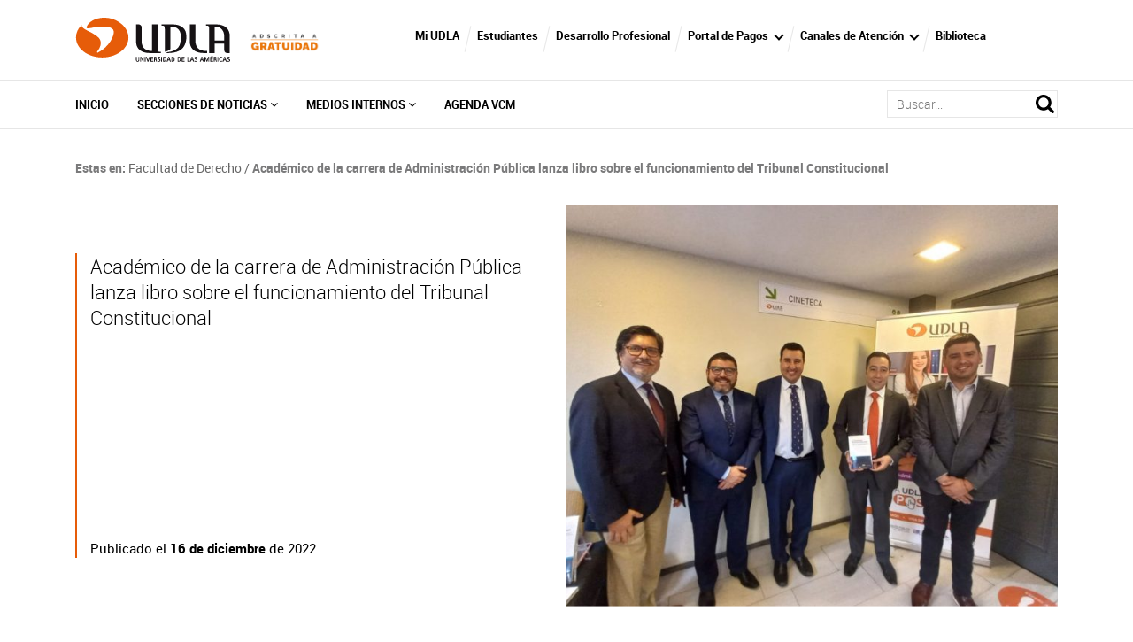

--- FILE ---
content_type: text/html; charset=UTF-8
request_url: https://actualidad.udla.cl/2022/12/academico-de-la-carrera-de-administracion-publica-lanza-libro-sobre-el-funcionamiento-del-tribunal-constitucional/
body_size: 35960
content:
<!DOCTYPE HTML>
<html lang="es-ES">
    <head>
        <meta charset="UTF-8">
        <meta name="viewport" content="width=device-width, initial-scale=1">
        <title>Académico de la carrera de Administración Pública lanza libro sobre el funcionamiento del Tribunal Constitucional - Facultad de Derecho - Portal de noticias - UDLA</title>
        <meta name='robots' content='index, follow, max-image-preview:large, max-snippet:-1, max-video-preview:-1' />
	<style>img:is([sizes="auto" i], [sizes^="auto," i]) { contain-intrinsic-size: 3000px 1500px }</style>
	
	<!-- This site is optimized with the Yoast SEO plugin v26.2 - https://yoast.com/wordpress/plugins/seo/ -->
	<link rel="canonical" href="https://actualidad.udla.cl/2022/12/academico-de-la-carrera-de-administracion-publica-lanza-libro-sobre-el-funcionamiento-del-tribunal-constitucional/" />
	<meta property="og:locale" content="es_ES" />
	<meta property="og:type" content="article" />
	<meta property="og:title" content="Académico de la carrera de Administración Pública lanza libro sobre el funcionamiento del Tribunal Constitucional - Facultad de Derecho - Portal de noticias - UDLA" />
	<meta property="og:description" content="En la Cineteca del Campus Santiago Centro, la Facultad de Derecho llevó a cabo en&#046;&#046;&#046;" />
	<meta property="og:url" content="https://actualidad.udla.cl/2022/12/academico-de-la-carrera-de-administracion-publica-lanza-libro-sobre-el-funcionamiento-del-tribunal-constitucional/" />
	<meta property="og:site_name" content="Portal de noticias" />
	<meta property="article:published_time" content="2022-12-16T19:34:07+00:00" />
	<meta property="article:modified_time" content="2022-12-16T20:00:13+00:00" />
	<meta property="og:image" content="https://actualidad.udla.cl/wp-content/uploads/sites/61/2022/12/Academico-de-la-carrera-de-Administracion-Publica-lanza-libro-sobre-el-funcionamiento-del-Tribunal-Constitucional-2.jpg" />
	<meta property="og:image:width" content="1280" />
	<meta property="og:image:height" content="960" />
	<meta property="og:image:type" content="image/jpeg" />
	<meta name="author" content="globos" />
	<meta name="twitter:card" content="summary_large_image" />
	<meta name="twitter:label1" content="Written by" />
	<meta name="twitter:data1" content="globos" />
	<meta name="twitter:label2" content="Est. reading time" />
	<meta name="twitter:data2" content="3 minutos" />
	<script type="application/ld+json" class="yoast-schema-graph">{"@context":"https://schema.org","@graph":[{"@type":"WebPage","@id":"https://actualidad.udla.cl/2022/12/academico-de-la-carrera-de-administracion-publica-lanza-libro-sobre-el-funcionamiento-del-tribunal-constitucional/","url":"https://actualidad.udla.cl/2022/12/academico-de-la-carrera-de-administracion-publica-lanza-libro-sobre-el-funcionamiento-del-tribunal-constitucional/","name":"Académico de la carrera de Administración Pública lanza libro sobre el funcionamiento del Tribunal Constitucional - Facultad de Derecho - Portal de noticias - UDLA","isPartOf":{"@id":"https://actualidad.udla.cl/#website"},"primaryImageOfPage":{"@id":"https://actualidad.udla.cl/2022/12/academico-de-la-carrera-de-administracion-publica-lanza-libro-sobre-el-funcionamiento-del-tribunal-constitucional/#primaryimage"},"image":{"@id":"https://actualidad.udla.cl/2022/12/academico-de-la-carrera-de-administracion-publica-lanza-libro-sobre-el-funcionamiento-del-tribunal-constitucional/#primaryimage"},"thumbnailUrl":"https://actualidad.udla.cl/wp-content/uploads/sites/61/2022/12/Academico-de-la-carrera-de-Administracion-Publica-lanza-libro-sobre-el-funcionamiento-del-Tribunal-Constitucional-2.jpg","datePublished":"2022-12-16T19:34:07+00:00","dateModified":"2022-12-16T20:00:13+00:00","author":{"@id":"https://actualidad.udla.cl/#/schema/person/9c155b75cb574891ef8924cab884d2ad"},"breadcrumb":{"@id":"https://actualidad.udla.cl/2022/12/academico-de-la-carrera-de-administracion-publica-lanza-libro-sobre-el-funcionamiento-del-tribunal-constitucional/#breadcrumb"},"inLanguage":"es","potentialAction":[{"@type":"ReadAction","target":["https://actualidad.udla.cl/2022/12/academico-de-la-carrera-de-administracion-publica-lanza-libro-sobre-el-funcionamiento-del-tribunal-constitucional/"]}]},{"@type":"ImageObject","inLanguage":"es","@id":"https://actualidad.udla.cl/2022/12/academico-de-la-carrera-de-administracion-publica-lanza-libro-sobre-el-funcionamiento-del-tribunal-constitucional/#primaryimage","url":"https://actualidad.udla.cl/wp-content/uploads/sites/61/2022/12/Academico-de-la-carrera-de-Administracion-Publica-lanza-libro-sobre-el-funcionamiento-del-Tribunal-Constitucional-2.jpg","contentUrl":"https://actualidad.udla.cl/wp-content/uploads/sites/61/2022/12/Academico-de-la-carrera-de-Administracion-Publica-lanza-libro-sobre-el-funcionamiento-del-Tribunal-Constitucional-2.jpg","width":1280,"height":960},{"@type":"BreadcrumbList","@id":"https://actualidad.udla.cl/2022/12/academico-de-la-carrera-de-administracion-publica-lanza-libro-sobre-el-funcionamiento-del-tribunal-constitucional/#breadcrumb","itemListElement":[{"@type":"ListItem","position":1,"name":"Facultad de Derecho","item":"https://actualidad.udla.cl/category/facultad-de-derecho/"},{"@type":"ListItem","position":2,"name":"Académico de la carrera de Administración Pública lanza libro sobre el funcionamiento del Tribunal Constitucional"}]},{"@type":"WebSite","@id":"https://actualidad.udla.cl/#website","url":"https://actualidad.udla.cl/","name":"Portal de noticias","description":"","potentialAction":[{"@type":"SearchAction","target":{"@type":"EntryPoint","urlTemplate":"https://actualidad.udla.cl/?s={search_term_string}"},"query-input":{"@type":"PropertyValueSpecification","valueRequired":true,"valueName":"search_term_string"}}],"inLanguage":"es"},{"@type":"Person","@id":"https://actualidad.udla.cl/#/schema/person/9c155b75cb574891ef8924cab884d2ad","name":"globos","image":{"@type":"ImageObject","inLanguage":"es","@id":"https://actualidad.udla.cl/#/schema/person/image/","url":"https://secure.gravatar.com/avatar/79e444605987c420b5c9f8159a520369d9965b8d414cce58394bc8f5384023f7?s=96&d=mm&r=g","contentUrl":"https://secure.gravatar.com/avatar/79e444605987c420b5c9f8159a520369d9965b8d414cce58394bc8f5384023f7?s=96&d=mm&r=g","caption":"globos"},"url":"https://actualidad.udla.cl/author/globos/"}]}</script>
	<!-- / Yoast SEO plugin. -->


<link rel='dns-prefetch' href='//actualidad.udla.cl' />
<link rel='dns-prefetch' href='//static.addtoany.com' />
<link rel='dns-prefetch' href='//www.googletagmanager.com' />
<link rel='dns-prefetch' href='//fonts.googleapis.com' />
<script type="text/javascript">
/* <![CDATA[ */
window._wpemojiSettings = {"baseUrl":"https:\/\/s.w.org\/images\/core\/emoji\/16.0.1\/72x72\/","ext":".png","svgUrl":"https:\/\/s.w.org\/images\/core\/emoji\/16.0.1\/svg\/","svgExt":".svg","source":{"concatemoji":"https:\/\/actualidad.udla.cl\/wp-includes\/js\/wp-emoji-release.min.js?ver=6.8.3"}};
/*! This file is auto-generated */
!function(s,n){var o,i,e;function c(e){try{var t={supportTests:e,timestamp:(new Date).valueOf()};sessionStorage.setItem(o,JSON.stringify(t))}catch(e){}}function p(e,t,n){e.clearRect(0,0,e.canvas.width,e.canvas.height),e.fillText(t,0,0);var t=new Uint32Array(e.getImageData(0,0,e.canvas.width,e.canvas.height).data),a=(e.clearRect(0,0,e.canvas.width,e.canvas.height),e.fillText(n,0,0),new Uint32Array(e.getImageData(0,0,e.canvas.width,e.canvas.height).data));return t.every(function(e,t){return e===a[t]})}function u(e,t){e.clearRect(0,0,e.canvas.width,e.canvas.height),e.fillText(t,0,0);for(var n=e.getImageData(16,16,1,1),a=0;a<n.data.length;a++)if(0!==n.data[a])return!1;return!0}function f(e,t,n,a){switch(t){case"flag":return n(e,"\ud83c\udff3\ufe0f\u200d\u26a7\ufe0f","\ud83c\udff3\ufe0f\u200b\u26a7\ufe0f")?!1:!n(e,"\ud83c\udde8\ud83c\uddf6","\ud83c\udde8\u200b\ud83c\uddf6")&&!n(e,"\ud83c\udff4\udb40\udc67\udb40\udc62\udb40\udc65\udb40\udc6e\udb40\udc67\udb40\udc7f","\ud83c\udff4\u200b\udb40\udc67\u200b\udb40\udc62\u200b\udb40\udc65\u200b\udb40\udc6e\u200b\udb40\udc67\u200b\udb40\udc7f");case"emoji":return!a(e,"\ud83e\udedf")}return!1}function g(e,t,n,a){var r="undefined"!=typeof WorkerGlobalScope&&self instanceof WorkerGlobalScope?new OffscreenCanvas(300,150):s.createElement("canvas"),o=r.getContext("2d",{willReadFrequently:!0}),i=(o.textBaseline="top",o.font="600 32px Arial",{});return e.forEach(function(e){i[e]=t(o,e,n,a)}),i}function t(e){var t=s.createElement("script");t.src=e,t.defer=!0,s.head.appendChild(t)}"undefined"!=typeof Promise&&(o="wpEmojiSettingsSupports",i=["flag","emoji"],n.supports={everything:!0,everythingExceptFlag:!0},e=new Promise(function(e){s.addEventListener("DOMContentLoaded",e,{once:!0})}),new Promise(function(t){var n=function(){try{var e=JSON.parse(sessionStorage.getItem(o));if("object"==typeof e&&"number"==typeof e.timestamp&&(new Date).valueOf()<e.timestamp+604800&&"object"==typeof e.supportTests)return e.supportTests}catch(e){}return null}();if(!n){if("undefined"!=typeof Worker&&"undefined"!=typeof OffscreenCanvas&&"undefined"!=typeof URL&&URL.createObjectURL&&"undefined"!=typeof Blob)try{var e="postMessage("+g.toString()+"("+[JSON.stringify(i),f.toString(),p.toString(),u.toString()].join(",")+"));",a=new Blob([e],{type:"text/javascript"}),r=new Worker(URL.createObjectURL(a),{name:"wpTestEmojiSupports"});return void(r.onmessage=function(e){c(n=e.data),r.terminate(),t(n)})}catch(e){}c(n=g(i,f,p,u))}t(n)}).then(function(e){for(var t in e)n.supports[t]=e[t],n.supports.everything=n.supports.everything&&n.supports[t],"flag"!==t&&(n.supports.everythingExceptFlag=n.supports.everythingExceptFlag&&n.supports[t]);n.supports.everythingExceptFlag=n.supports.everythingExceptFlag&&!n.supports.flag,n.DOMReady=!1,n.readyCallback=function(){n.DOMReady=!0}}).then(function(){return e}).then(function(){var e;n.supports.everything||(n.readyCallback(),(e=n.source||{}).concatemoji?t(e.concatemoji):e.wpemoji&&e.twemoji&&(t(e.twemoji),t(e.wpemoji)))}))}((window,document),window._wpemojiSettings);
/* ]]> */
</script>
<link rel='stylesheet' id='sbi_styles-css' href='https://actualidad.udla.cl/wp-content/plugins/instagram-feed/css/sbi-styles.min.css?ver=6.9.1' type='text/css' media='all' />
<style id='wp-emoji-styles-inline-css' type='text/css'>

	img.wp-smiley, img.emoji {
		display: inline !important;
		border: none !important;
		box-shadow: none !important;
		height: 1em !important;
		width: 1em !important;
		margin: 0 0.07em !important;
		vertical-align: -0.1em !important;
		background: none !important;
		padding: 0 !important;
	}
</style>
<link rel='stylesheet' id='wp-block-library-css' href='https://actualidad.udla.cl/wp-includes/css/dist/block-library/style.min.css?ver=6.8.3' type='text/css' media='all' />
<style id='classic-theme-styles-inline-css' type='text/css'>
/*! This file is auto-generated */
.wp-block-button__link{color:#fff;background-color:#32373c;border-radius:9999px;box-shadow:none;text-decoration:none;padding:calc(.667em + 2px) calc(1.333em + 2px);font-size:1.125em}.wp-block-file__button{background:#32373c;color:#fff;text-decoration:none}
</style>
<style id='udla-activities-form-style-inline-css' type='text/css'>
.udla-activities-form {
  margin: 0 auto;
  max-width: 30rem;
}
.form-line {
  margin-bottom: 1.5rem;
  display: block;
}

.form-line label {
  display: block;
  margin-bottom: 0.5rem;
}

.form-line label.error {
  color: #f00;
  font-size: 0.8rem;
  margin-top: 0.2rem;
}

.form-line input {
  width: 100%;
  padding: 0.5rem;
  font-size: 1rem;
}

.form-line select {
  padding: 0.5rem;
  font-size: 1rem;
}

#message {
  text-align: center;
  font-size: 1.2rem;
}

</style>
<link rel='stylesheet' id='udla-agenda-viewer-style-css' href='https://actualidad.udla.cl/wp-content/plugins/udla-blocks/blocks/agenda-viewer/agenda-viewer.css?ver=6.8.3' type='text/css' media='all' />
<link rel='stylesheet' id='udla-agenda-list-style-css' href='https://actualidad.udla.cl/wp-content/plugins/udla-blocks/blocks/agenda-list/agenda-list.css?ver=6.8.3' type='text/css' media='all' />
<style id='udla-documents-list-style-inline-css' type='text/css'>
.documents-list {
  width: calc(100% - 2rem);
  max-width: 890px;
  margin: 0 auto;
  padding: 2rem 1rem;
}
.documents-list__title {
  color: rgb(244, 102, 36);
  font-size: 1.5rem;
}
.documents-list__document {
  display: block;
  border-bottom: 1px solid gray;
  padding: 1rem 1rem 1rem 4rem;
  background-repeat: no-repeat;
  background-size: 2rem;
  background-position: left 1rem center;
  background-image: url(/wp-content/plugins/udla-blocks/blocks/documents-list/../../assets/img/icons/icon-file.png);
  color: black;
  /*
  &.type-pdf {
    background-image: url(/wp-content/plugins/udla-blocks/blocks/documents-list/../../assets/img/icons/icon-pdf.png);
  }
  &.type-doc {
    background-image: url(/wp-content/plugins/udla-blocks/blocks/documents-list/../../assets/img/icons/icon-doc.png);
  }
  &.type-xls {
    background-image: url(/wp-content/plugins/udla-blocks/blocks/documents-list/../../assets/img/icons/icon-xls.png);
  }
  &.type-ppt {
    background-image: url(/wp-content/plugins/udla-blocks/blocks/documents-list/../../assets/img/icons/icon-ppt.png);
  }
  &.type-zip {
    background-image: url(/wp-content/plugins/udla-blocks/blocks/documents-list/../../assets/img/icons/icon-zip.png);
  }
  */
}
.documents-list__document small {
  display: block;
  opacity: 0.5;
}
.documents-list__document:hover {
  background-color: rgba(244, 102, 36, 0.025);
  color: rgb(244, 102, 36);
  border-bottom-color: rgb(244, 102, 36);
}

</style>
<link rel='stylesheet' id='udla-featured-grid-style-css' href='https://actualidad.udla.cl/wp-content/plugins/udla-blocks/blocks/featured-grid/featured-grid.css?ver=6.8.3' type='text/css' media='all' />
<style id='udla-formulario-actualizacion-de-datos-style-inline-css' type='text/css'>
/* Basic styling */

.wp-block-group {
    width: 100%;
    display: block;
}

.form-container {
    background-color: #fff;
    padding: 20px;
    border-radius: 5px;
    box-shadow: 0 0 10px rgba(0, 0, 0, 0.1);
    max-width: 400px;
    width: 100%;
}

.form-container h2 {
    margin-bottom: 10px;
    color: #333;
}

.form-group {
    margin-bottom: 15px;
}

.form-group label {
    display: block;
    font-weight: bold;
    margin-bottom: 5px;
    color: #555;
}

.form-group input,
.form-group select,
.form-group textarea {
    width: 100%;
    padding: 8px;
    border: 1px solid #ccc;
    border-radius: 4px;
}

/* Hide the second part initially */
#additional-fields {
    display: none;
}

/* Button styling */
.btn-submit {
    background-color: #e65c09;
    color: #fff;
    padding: 10px;
    border: none;
    border-radius: 4px;
    cursor: pointer;
    width: 100%;
    font-weight: bold;
}

.error-message {
    margin-top: 10px;
    color: red;
    font-weight: bold;
    display: none; /* Initially hidden */
}
.success-message {
    margin-top: 20px;
    color: green;
    font-weight: bold;
    text-align: center;
    display: none; /* Initially hidden */
}

</style>
<style id='udla-gallery-carousel-style-inline-css' type='text/css'>
.gallery-carousel {
  padding: 30px 0px;
  position: relative;
}
.gallery-carousel .galeria-fotos {
  padding: 0px 40px;
}
.gallery-carousel .galeria-fotos .item {
  padding: 7px;
  position: relative;
}
.gallery-carousel .galeria-fotos .item__link {
  position: relative;
}
.gallery-carousel .galeria-fotos .item__image {
  position: relative;
  width: 100%;
  height: 0;
  padding-bottom: 80%;
  display: block;
}
.gallery-carousel .galeria-fotos .item__thumbnail {
  display: block;
  position: absolute;
  top: 0;
  left: 0;
  width: 100%;
  height: 100%;
  object-fit: cover;
}
.gallery-carousel .galeria-fotos .item__caption {
  width: calc(100% - 14px);
  display: block;
  position: absolute;
  bottom: 7px;
  background-color: rgba(62, 62, 62, 0.75);
  padding: 0.5rem;
  color: white;
  min-height: 2rem;
  font-size: 0.8rem;
}
.gallery-carousel .galeria-fotos .owl-nav {
  position: absolute;
  top: 50%;
  transform: translateY(-50%);
  left: 0;
  width: 100%;
  z-index: -1;
}
.gallery-carousel .galeria-fotos .owl-nav button {
  width: 25px;
  height: 40px;
  background-repeat: no-repeat;
  background-position: center;
  background-size: contain;
  outline: none;
  transition: 0.3s ease;
}
.gallery-carousel .galeria-fotos .owl-nav button.owl-next {
  background-image: url(/wp-content/plugins/udla-blocks/blocks/gallery-carousel/../../assets/img/icons/right-hover.png);
  background-size: contain;
  float: right;
  margin-right: -15px;
}
@media (min-width: 768px) {
  .gallery-carousel .galeria-fotos .owl-nav button.owl-next {
    margin-right: -31px;
  }
}
.gallery-carousel .galeria-fotos .owl-nav button.owl-next:hover {
  background-image: url(/wp-content/plugins/udla-blocks/blocks/gallery-carousel/../../assets/img/icons/right.png);
}
.gallery-carousel .galeria-fotos .owl-nav button.owl-prev {
  background-image: url(/wp-content/plugins/udla-blocks/blocks/gallery-carousel/../../assets/img/icons/left-hover.png);
  background-size: contain;
  margin-left: -15px;
}
@media (min-width: 768px) {
  .gallery-carousel .galeria-fotos .owl-nav button.owl-prev {
    margin-left: -31px;
  }
}
.gallery-carousel .galeria-fotos .owl-nav button.owl-prev:hover {
  background-image: url(/wp-content/plugins/udla-blocks/blocks/gallery-carousel/../../assets/img/icons/left.png);
}
.gallery-carousel h3 {
  font-family: RobotoBold;
  font-size: 28px;
  padding-left: 0;
  margin-bottom: 20px;
}

.ekko-lightbox h4.modal-title {
  font-size: 13px;
}
.ekko-lightbox .modal-header {
  padding-bottom: 8px;
}
.ekko-lightbox .modal-header .close {
  padding-top: 9px;
  padding-bottom: 9px;
}

.gallery-carousel .galeria-fotos .owl-nav.disabled {
  display: block !important;
}

@media (max-width: 768px) {
  .mod-12 .wrapper h1 {
    font-size: 22px;
    line-height: 24px;
    padding: 0px 15px;
  }
  .mod-12 .wrapper h3 {
    font-size: 14px;
    padding: 0px 15px;
  }
  .gallery-carousel h3 {
    font-size: 20px;
    padding-left: 0px;
  }
  .gallery-carousel .galeria-fotos .owl-nav button {
    width: 16px;
    height: 25px;
    background-size: contain;
  }
  .gallery-carousel .galeria-fotos {
    padding: 0px 25px;
  }
}

</style>
<style id='udla-hero-style-inline-css' type='text/css'>
.hero {
  width: calc(100% - 2rem);
  max-width: 890px;
  margin: 0 auto;
  position: relative;
}
.hero__title {
  position: relative;
  color: white;
  background: rgb(244, 102, 36);
  display: block;
  padding: 2rem;
  margin: 0;
  font-size: 18px;
  font-family: "robotomedium";
  text-transform: uppercase;
}
@media (min-width: 1100px) {
  .hero__title {
    position: absolute;
    top: -1rem;
    left: -5rem;
    background: rgba(244, 102, 36, 0.9);
    z-index: 1;
    padding-right: 4rem;
  }
}
.hero__image {
  display: block;
  position: relative;
  width: 100%;
  height: 0;
  padding-bottom: 40%;
  overflow: hidden;
}
.hero__image img {
  position: absolute;
  top: 0;
  left: 0;
  width: 100%;
  height: 100%;
  display: block;
  object-fit: cover;
  object-position: center center;
}

</style>
<style id='udla-news-style-inline-css' type='text/css'>
.news .actualidad .item .wrapper {
  height: 397px;
  background-size: cover;
  background-position: center;
  position: relative;
}

.news .actualidad .item .wrapper span {
  position: absolute;
  left: 0px;
  top: 15px;
  border-radius: 0px 40px 40px 0px;
  min-width: 170px;
  padding-left: 15px;
  padding-top: 3px;
  padding-bottom: 4px;
  display: inline-block;
  font-size: 21px;
  color: #fff;
  width: auto;
  padding-right: 15px;
}

.news .actualidad .item .wrapper .txt h4 {
  font-family: RobotoBold;
  color: #fff;
  font-size: 20px;
}

.news .actualidad .item .wrapper .txt {
  position: absolute;
  bottom: 0px;
  padding: 15px;
}

.news .actualidad .item .wrapper .sombra {
  position: absolute;
  top: 0px;
  bottom: 0px;
  left: 0px;
  right: 0px;
  background-color: rgba(0, 0, 0, 0.3);
  transition: 0.3s ease;
}

.news .actualidad .item a:hover .wrapper .sombra {
  background-color: rgba(230, 92, 9, 0.68);
}

.news h3 {
  font-family: RobotoBold;
  font-size: 28px;
  margin-bottom: 15px;
}

.news .blog .item .wrapper span {
  position: absolute;
  left: 0px;
  top: 15px;
  border-radius: 0px 40px 40px 0px;
  min-width: 170px;
  padding-left: 15px;
  padding-top: 3px;
  padding-bottom: 4px;
  display: inline-block;
  font-size: 21px;
  color: #fff;
}

.news .blog .item .wrapper {
  position: relative;
  height: 260px;
  background-repeat: no-repeat;
  background-position: center;
  background-size: cover;
}

.news .blog .item .wrapper .sombra {
  position: absolute;
  top: 0px;
  bottom: 0px;
  left: 0px;
  right: 0px;
  background-color: rgba(0, 0, 0, 0.48);
  transition: 0.3s ease;
}

.news .blog .item .wrapper .txt {
  position: absolute;
  bottom: 0px;
  padding: 15px;
}

.news .blog .item .wrapper .txt h4 {
  font-family: RobotoBold;
  color: #fff;
  font-size: 20px;
}

.news .blog .item a:hover .wrapper .sombra {
  background-color: rgba(0, 0, 0, 0.32);
}

.news .blog .item .autor .wrapper {
  display: table;
  width: 100%;
  height: 137px;
}

.news .blog .item .autor .wrapper .imagen {
  display: table-cell;
  vertical-align: middle;
}

.news .blog .item .autor .wrapper .imagen figure {
  margin: 0px;
  display: inline-block;
  margin-bottom: 0px;
  border-radius: 100%;
  overflow: hidden;
  box-shadow: 4px 7px 2px -5px #a5a5a5;
  border: 3px solid white;
}

.news .blog .item .autor .wrapper .txt {
  position: relative;
  display: table-cell;
  vertical-align: middle;
}

.news .blog .item .autor .wrapper .txt h5 {
  font-family: Robotoblack;
  font-size: 18px;
  color: #000;
}

.news .blog .item .autor .wrapper .txt p {
  color: #7a7a7b;
  font-size: 14px;
  margin-bottom: 0px;
}

.news {
  padding: 30px 0px;
}

@media (max-width: 768px) {
  .news h3 {
    font-size: 20px;
  }
  .news .actualidad .item .wrapper {
    height: 330px;
  }
  .news .actualidad {
    margin-bottom: 30px;
  }
  .news .blog .item .wrapper span {
    font-size: 16px;
    min-width: 145px;
  }
  .news .actualidad .item .wrapper span {
    font-size: 16px;
    min-width: 135px;
  }
}

</style>
<style id='udla-pages-menu-style-inline-css' type='text/css'>
.pages-menu {
  list-style: none;
  margin: 0;
  padding: 2rem;
  text-align: center;
  line-height: 1.2;
}
.pages-menu__element {
  display: inline-block;
  border-left: 2px solid #666666;
}
.pages-menu__element:first-child {
  border-left: none;
}
.pages-menu__link {
  padding: 1rem;
  font-size: 14px;
  color: #666666;
  transition: all 0.3s ease;
}
.pages-menu__link:hover {
  color: #e65c09;
}

</style>
<style id='udla-podcast-series-style-inline-css' type='text/css'>
.podcast-series {
  width: 100%;
}
.podcast-series__series-info {
  padding: 1rem;
  display: grid;
  gap: 2rem;
}
@media (min-width: 40rem) {
  .podcast-series__series-info {
    grid-template-columns: 1fr 2fr;
  }
}
.podcast-series__series-cover {
  position: relative;
  width: 100%;
  height: 0;
  padding-bottom: 100%;
  border-radius: 2rem;
  overflow: hidden;
}
.podcast-series__series-cover img {
  position: absolute;
  top: 0;
  left: 0;
  width: 100%;
  height: 100%;
  display: block;
  object-fit: cover;
  object-position: center center;
}
.podcast-series__podcast-text {
  color: gray;
  margin: 0;
  text-transform: uppercase;
  font-weight: bold;
  font-size: 0.7rem;
  letter-spacing: 0.1rem;
}
.podcast-series__series-title {
  font-size: 2.2rem;
  font-weight: bold;
  margin-bottom: 0.5rem;
}
.podcast-series__series-hosts {
  color: gray;
  font-size: 1rem;
  margin-bottom: 2rem;
}
.podcast-series__season {
  margin-bottom: 4rem;
}
.podcast-series__season-title {
  font-size: 1.5rem;
  color: black;
  margin: 0;
}
.podcast-series__episodes {
  padding: 1rem;
}
.podcast-series__season-episodes {
  padding: 2rem 1rem;
  list-style: none;
}
.podcast-series__single-episode {
  border-bottom: 1px solid lightgray;
  display: flex;
  align-items: center;
  justify-content: space-between;
  padding: 1rem 2.5rem 1rem 1rem;
  background-color: transparent;
  background-image: url(/wp-content/plugins/udla-blocks/blocks/podcast-series/../../assets/img/icons/icon-play.png);
  background-size: 1rem;
  background-repeat: no-repeat;
  background-position: right 0.5rem center;
}
.podcast-series__single-episode:hover {
  background-color: rgba(230, 92, 9, 0.1);
}
.podcast-series__episode-image {
  position: relative;
  width: 3rem;
  height: 3rem;
  overflow: hidden;
  display: inline-block;
  border-radius: 0.5rem;
  margin-right: 2rem;
}
.podcast-series__episode-image img {
  position: absolute;
  display: block;
  top: 0;
  left: 0;
  width: 100%;
  height: 100%;
  object-fit: cover;
}
.podcast-series__episode-info {
  text-align: left;
  flex-grow: 1;
}
.podcast-series__episode-date {
  font-size: 0.8rem;
  color: gray;
  margin: 0;
}
.podcast-series__episode-title {
  font-size: 1rem;
  color: var(--wp--preset--color--accent);
  margin: 0;
}
.podcast-series__episode-duration {
  color: gray;
  font-size: 0.8rem;
}

</style>
<style id='udla-slider-style-inline-css' type='text/css'>
.slider {
  padding-bottom: 30px;
  position: relative;
  z-index: 0;
}

.slider .banner-normal .item {
  height: auto;
  width: 100%;
  position: relative;
}

.slider .banner-normal .item .wrapper .vertical {
  display: table;
  height: 100%;
  width: 100%;
}

.slider .banner-normal .item .wrapper .middle {
  display: table-cell;
  vertical-align: middle;
}

.slider .banner-normal .item .wrapper .middle .texto {
  width: 435px;
  padding-left: 25px;
}

.slider .banner-normal .item .wrapper .middle .texto h2 {
  font-family: RobotoRegular;
  color: #fff;
  font-size: 28px;
  line-height: 30px;
  margin-bottom: 30px;
}

.slider .banner-normal .item .wrapper .middle .texto p {
  font-family: RobotoLight;
  color: #fff;
  font-size: 19px;
}

.slider .banner-normal .item .carrusel-web {
  height: auto;
  width: 100%;
}

.slider .banner-normal .item .carrusel-web img {
  display: block;
  width: 100%;
  height: auto;
}

.slider .owl-dots {
  text-align: center;
  margin-top: -30px;
  z-index: 2;
  position: relative;
  padding-bottom: 5px;
}

.slider .owl-dots button {
  display: inline-block;
  height: 4px;
  width: 75px;
  background-color: #fff;
  margin: 0px 2px;
  outline: none;
  position: relative;
}

.slider .owl-dots button.active {
  background-color: rgb(230, 92, 9);
}

.slider .banner-normal .item .wrapper {
  position: absolute;
  z-index: 99;
  top: 0;
  width: 100%;
  height: 100%;
}

.logo-acreditacion {
  /*ESTILO LOGO ACREDITACION DEL BANNER M.02*/
  position: absolute;
  top: 4%;
  left: 3%;
  z-index: 2;
  width: 14%;
}

@media (max-width: 768px) {
  .slider .banner-normal .item .wrapper .middle .texto h2 {
    margin-bottom: 0px;
    font-size: 15px;
    line-height: 15px;
  }
  .slider .banner-normal .item .wrapper .middle .texto {
    width: 68%;
    padding-right: 35px;
    padding-left: 15px;
  }
  .slider .banner-normal .item .wrapper .middle .texto p {
    font-size: 10px;
  }
  .slider .banner-normal .item .wrapper .middle {
    vertical-align: middle;
    padding-top: 15px;
  }
  .slider .mod-11.banner {
    position: relative;
  }
  .slider .mod-11.banner .formu_mobile {
    width: 100%;
    right: 0px;
    transform: scale(1);
    top: 0px;
    margin-top: 15px;
  }
  .slider .banner-normal .item .wrapper {
    position: absolute;
    width: 100%;
    height: 100%;
  }
  .slider .owl-dots button {
    width: 40px;
  }
  .slider .banner-normal .item .wrapper .middle.top {
    vertical-align: top !important;
  }
  .slider .banner-normal .item .wrapper .middle .texto {
    max-width: 60%;
    width: auto;
  }
  .slider .banner-normal .item .carrusel-web img {
    width: 100%;
    height: auto;
  }
  .logo-acreditacion {
    width: 120px;
  }
}

</style>
<style id='udla-statistics-style-inline-css' type='text/css'>
/* MOD 18 */
.statistics .wrapper {
  background-color: #f7f7f9;
  padding: 15px 5px;
}

.statistics .wrapper .item .wrapper h3 {
  font-family: RobotoBlack;
  text-transform: uppercase;
  text-align: center;
  color: #e65c09;
  font-size: 38px;
  display: block;
  margin-bottom: 4px;
  margin-top: 5px;
  line-height: 33px;
}

.statistics .wrapper .item .wrapper p {
  margin-bottom: 0px;
  text-align: center;
  font-family: RobotoRegular;
  text-transform: uppercase;
  color: #e65c09;
  font-size: 11px;
  line-height: 16px;
}

.statistics .wrapper .item {
  border-right: 2px solid #dcdcde;
}

.statistics .wrapper .item:last-child {
  border-right: 0px;
}

.statistics .wrapper .item .wrapper h4 {
  margin-bottom: 0px;
  text-align: center;
  font-family: RobotoBold;
  text-transform: uppercase;
  color: #e65c09;
  font-size: 18px;
  line-height: 19px;
}

.statistics .wrapper .wrapper {
  display: table;
  width: 100%;
  height: 100%;
}

.statistics .wrapper .wrapper .vertical {
  display: table-cell;
  vertical-align: middle;
}

.statistics {
  padding: 10px 0px;
}

@media (max-width: 1199px) {
  .statistics .wrapper .item .wrapper h3 {
    font-size: 22px;
  }
  .statistics .wrapper .item .wrapper p {
    font-size: 11px;
    line-height: 13px;
  }
}
@media (max-width: 991px) {
  .statistics .wrapper .item .wrapper h3 {
    font-size: 22px;
  }
  .statistics .wrapper .item .wrapper p {
    font-size: 11px;
    line-height: 13px;
  }
  .statistics .wrapper .item .wrapper {
    padding: 0px;
  }
}
@media (max-width: 768px) {
  .statistics .wrapper .item {
    border-right: 0px;
    border-bottom: 1px solid #dcdcde;
    padding: 10px 0px;
  }
  .statistics .wrapper .item:last-child {
    border-bottom: 0px;
  }
  .statistics .wrapper .item .wrapper h3 {
    margin-bottom: 5px;
  }
  .statistics .wrapper {
    padding: 10px 0px;
  }
  .statistics .wrapper .row {
    padding: 0px 15px;
  }
}

</style>
<style id='udla-videos-udla-videos-category-style-inline-css' type='text/css'>
.videos-category {
  margin-bottom: 4rem;
}

.videos-category-title {
  margin-top: 1rem;
}

.videos-category-description {
  max-width: 40rem;
  margin-bottom: 3rem;
}

.video-container {
  background-color: #e7e7e7;
  border-radius: 0.5rem;
  overflow-x: auto;
  overflow-y: hidden;
  width: 100%;
  padding-bottom: 20px;
}
.video-container::-webkit-scrollbar {
  height: 1rem;
  background-color: #f5f5f5;
}
.video-container::-webkit-scrollbar-thumb {
  background-color: #e65c09;
}

.video {
  display: inline-block;
  padding: 1rem;
  white-space: nowrap;
}
.video__item {
  white-space: normal;
  background-color: white;
  border-radius: 0.5rem;
  margin-bottom: 20px;
  padding: 20px;
  max-width: 30rem;
  margin-right: 1rem;
  display: inline-block;
  vertical-align: top;
  height: 100%;
}
.video__title {
  color: #e65c09;
  font-size: 24px;
  font-weight: bold;
  margin-bottom: 10px;
  margin-top: 2rem;
}
.video__description {
  font-size: 14px;
  margin-bottom: 10px;
}
.video__year {
  font-size: 12px;
  font-weight: bold;
  margin-bottom: 20px;
}
.video__embed {
  position: relative;
  padding-bottom: 56.25%;
  height: 0;
  overflow: hidden;
}
.video__embed iframe {
  position: absolute;
  top: 0;
  left: 0;
  width: 100%;
  height: 100%;
  border: none;
}

</style>
<style id='global-styles-inline-css' type='text/css'>
:root{--wp--preset--aspect-ratio--square: 1;--wp--preset--aspect-ratio--4-3: 4/3;--wp--preset--aspect-ratio--3-4: 3/4;--wp--preset--aspect-ratio--3-2: 3/2;--wp--preset--aspect-ratio--2-3: 2/3;--wp--preset--aspect-ratio--16-9: 16/9;--wp--preset--aspect-ratio--9-16: 9/16;--wp--preset--color--black: #000000;--wp--preset--color--cyan-bluish-gray: #abb8c3;--wp--preset--color--white: #ffffff;--wp--preset--color--pale-pink: #f78da7;--wp--preset--color--vivid-red: #cf2e2e;--wp--preset--color--luminous-vivid-orange: #ff6900;--wp--preset--color--luminous-vivid-amber: #fcb900;--wp--preset--color--light-green-cyan: #7bdcb5;--wp--preset--color--vivid-green-cyan: #00d084;--wp--preset--color--pale-cyan-blue: #8ed1fc;--wp--preset--color--vivid-cyan-blue: #0693e3;--wp--preset--color--vivid-purple: #9b51e0;--wp--preset--gradient--vivid-cyan-blue-to-vivid-purple: linear-gradient(135deg,rgba(6,147,227,1) 0%,rgb(155,81,224) 100%);--wp--preset--gradient--light-green-cyan-to-vivid-green-cyan: linear-gradient(135deg,rgb(122,220,180) 0%,rgb(0,208,130) 100%);--wp--preset--gradient--luminous-vivid-amber-to-luminous-vivid-orange: linear-gradient(135deg,rgba(252,185,0,1) 0%,rgba(255,105,0,1) 100%);--wp--preset--gradient--luminous-vivid-orange-to-vivid-red: linear-gradient(135deg,rgba(255,105,0,1) 0%,rgb(207,46,46) 100%);--wp--preset--gradient--very-light-gray-to-cyan-bluish-gray: linear-gradient(135deg,rgb(238,238,238) 0%,rgb(169,184,195) 100%);--wp--preset--gradient--cool-to-warm-spectrum: linear-gradient(135deg,rgb(74,234,220) 0%,rgb(151,120,209) 20%,rgb(207,42,186) 40%,rgb(238,44,130) 60%,rgb(251,105,98) 80%,rgb(254,248,76) 100%);--wp--preset--gradient--blush-light-purple: linear-gradient(135deg,rgb(255,206,236) 0%,rgb(152,150,240) 100%);--wp--preset--gradient--blush-bordeaux: linear-gradient(135deg,rgb(254,205,165) 0%,rgb(254,45,45) 50%,rgb(107,0,62) 100%);--wp--preset--gradient--luminous-dusk: linear-gradient(135deg,rgb(255,203,112) 0%,rgb(199,81,192) 50%,rgb(65,88,208) 100%);--wp--preset--gradient--pale-ocean: linear-gradient(135deg,rgb(255,245,203) 0%,rgb(182,227,212) 50%,rgb(51,167,181) 100%);--wp--preset--gradient--electric-grass: linear-gradient(135deg,rgb(202,248,128) 0%,rgb(113,206,126) 100%);--wp--preset--gradient--midnight: linear-gradient(135deg,rgb(2,3,129) 0%,rgb(40,116,252) 100%);--wp--preset--font-size--small: 13px;--wp--preset--font-size--medium: 20px;--wp--preset--font-size--large: 36px;--wp--preset--font-size--x-large: 42px;--wp--preset--spacing--20: 0.44rem;--wp--preset--spacing--30: 0.67rem;--wp--preset--spacing--40: 1rem;--wp--preset--spacing--50: 1.5rem;--wp--preset--spacing--60: 2.25rem;--wp--preset--spacing--70: 3.38rem;--wp--preset--spacing--80: 5.06rem;--wp--preset--shadow--natural: 6px 6px 9px rgba(0, 0, 0, 0.2);--wp--preset--shadow--deep: 12px 12px 50px rgba(0, 0, 0, 0.4);--wp--preset--shadow--sharp: 6px 6px 0px rgba(0, 0, 0, 0.2);--wp--preset--shadow--outlined: 6px 6px 0px -3px rgba(255, 255, 255, 1), 6px 6px rgba(0, 0, 0, 1);--wp--preset--shadow--crisp: 6px 6px 0px rgba(0, 0, 0, 1);}:where(.is-layout-flex){gap: 0.5em;}:where(.is-layout-grid){gap: 0.5em;}body .is-layout-flex{display: flex;}.is-layout-flex{flex-wrap: wrap;align-items: center;}.is-layout-flex > :is(*, div){margin: 0;}body .is-layout-grid{display: grid;}.is-layout-grid > :is(*, div){margin: 0;}:where(.wp-block-columns.is-layout-flex){gap: 2em;}:where(.wp-block-columns.is-layout-grid){gap: 2em;}:where(.wp-block-post-template.is-layout-flex){gap: 1.25em;}:where(.wp-block-post-template.is-layout-grid){gap: 1.25em;}.has-black-color{color: var(--wp--preset--color--black) !important;}.has-cyan-bluish-gray-color{color: var(--wp--preset--color--cyan-bluish-gray) !important;}.has-white-color{color: var(--wp--preset--color--white) !important;}.has-pale-pink-color{color: var(--wp--preset--color--pale-pink) !important;}.has-vivid-red-color{color: var(--wp--preset--color--vivid-red) !important;}.has-luminous-vivid-orange-color{color: var(--wp--preset--color--luminous-vivid-orange) !important;}.has-luminous-vivid-amber-color{color: var(--wp--preset--color--luminous-vivid-amber) !important;}.has-light-green-cyan-color{color: var(--wp--preset--color--light-green-cyan) !important;}.has-vivid-green-cyan-color{color: var(--wp--preset--color--vivid-green-cyan) !important;}.has-pale-cyan-blue-color{color: var(--wp--preset--color--pale-cyan-blue) !important;}.has-vivid-cyan-blue-color{color: var(--wp--preset--color--vivid-cyan-blue) !important;}.has-vivid-purple-color{color: var(--wp--preset--color--vivid-purple) !important;}.has-black-background-color{background-color: var(--wp--preset--color--black) !important;}.has-cyan-bluish-gray-background-color{background-color: var(--wp--preset--color--cyan-bluish-gray) !important;}.has-white-background-color{background-color: var(--wp--preset--color--white) !important;}.has-pale-pink-background-color{background-color: var(--wp--preset--color--pale-pink) !important;}.has-vivid-red-background-color{background-color: var(--wp--preset--color--vivid-red) !important;}.has-luminous-vivid-orange-background-color{background-color: var(--wp--preset--color--luminous-vivid-orange) !important;}.has-luminous-vivid-amber-background-color{background-color: var(--wp--preset--color--luminous-vivid-amber) !important;}.has-light-green-cyan-background-color{background-color: var(--wp--preset--color--light-green-cyan) !important;}.has-vivid-green-cyan-background-color{background-color: var(--wp--preset--color--vivid-green-cyan) !important;}.has-pale-cyan-blue-background-color{background-color: var(--wp--preset--color--pale-cyan-blue) !important;}.has-vivid-cyan-blue-background-color{background-color: var(--wp--preset--color--vivid-cyan-blue) !important;}.has-vivid-purple-background-color{background-color: var(--wp--preset--color--vivid-purple) !important;}.has-black-border-color{border-color: var(--wp--preset--color--black) !important;}.has-cyan-bluish-gray-border-color{border-color: var(--wp--preset--color--cyan-bluish-gray) !important;}.has-white-border-color{border-color: var(--wp--preset--color--white) !important;}.has-pale-pink-border-color{border-color: var(--wp--preset--color--pale-pink) !important;}.has-vivid-red-border-color{border-color: var(--wp--preset--color--vivid-red) !important;}.has-luminous-vivid-orange-border-color{border-color: var(--wp--preset--color--luminous-vivid-orange) !important;}.has-luminous-vivid-amber-border-color{border-color: var(--wp--preset--color--luminous-vivid-amber) !important;}.has-light-green-cyan-border-color{border-color: var(--wp--preset--color--light-green-cyan) !important;}.has-vivid-green-cyan-border-color{border-color: var(--wp--preset--color--vivid-green-cyan) !important;}.has-pale-cyan-blue-border-color{border-color: var(--wp--preset--color--pale-cyan-blue) !important;}.has-vivid-cyan-blue-border-color{border-color: var(--wp--preset--color--vivid-cyan-blue) !important;}.has-vivid-purple-border-color{border-color: var(--wp--preset--color--vivid-purple) !important;}.has-vivid-cyan-blue-to-vivid-purple-gradient-background{background: var(--wp--preset--gradient--vivid-cyan-blue-to-vivid-purple) !important;}.has-light-green-cyan-to-vivid-green-cyan-gradient-background{background: var(--wp--preset--gradient--light-green-cyan-to-vivid-green-cyan) !important;}.has-luminous-vivid-amber-to-luminous-vivid-orange-gradient-background{background: var(--wp--preset--gradient--luminous-vivid-amber-to-luminous-vivid-orange) !important;}.has-luminous-vivid-orange-to-vivid-red-gradient-background{background: var(--wp--preset--gradient--luminous-vivid-orange-to-vivid-red) !important;}.has-very-light-gray-to-cyan-bluish-gray-gradient-background{background: var(--wp--preset--gradient--very-light-gray-to-cyan-bluish-gray) !important;}.has-cool-to-warm-spectrum-gradient-background{background: var(--wp--preset--gradient--cool-to-warm-spectrum) !important;}.has-blush-light-purple-gradient-background{background: var(--wp--preset--gradient--blush-light-purple) !important;}.has-blush-bordeaux-gradient-background{background: var(--wp--preset--gradient--blush-bordeaux) !important;}.has-luminous-dusk-gradient-background{background: var(--wp--preset--gradient--luminous-dusk) !important;}.has-pale-ocean-gradient-background{background: var(--wp--preset--gradient--pale-ocean) !important;}.has-electric-grass-gradient-background{background: var(--wp--preset--gradient--electric-grass) !important;}.has-midnight-gradient-background{background: var(--wp--preset--gradient--midnight) !important;}.has-small-font-size{font-size: var(--wp--preset--font-size--small) !important;}.has-medium-font-size{font-size: var(--wp--preset--font-size--medium) !important;}.has-large-font-size{font-size: var(--wp--preset--font-size--large) !important;}.has-x-large-font-size{font-size: var(--wp--preset--font-size--x-large) !important;}
:where(.wp-block-post-template.is-layout-flex){gap: 1.25em;}:where(.wp-block-post-template.is-layout-grid){gap: 1.25em;}
:where(.wp-block-columns.is-layout-flex){gap: 2em;}:where(.wp-block-columns.is-layout-grid){gap: 2em;}
:root :where(.wp-block-pullquote){font-size: 1.5em;line-height: 1.6;}
</style>
<link rel='stylesheet' id='contact-form-7-css' href='https://actualidad.udla.cl/wp-content/plugins/contact-form-7/includes/css/styles.css?ver=6.1.3' type='text/css' media='all' />
<link rel='stylesheet' id='wpcf7-redirect-script-frontend-css' href='https://actualidad.udla.cl/wp-content/plugins/wpcf7-redirect/build/assets/frontend-script.css?ver=2c532d7e2be36f6af233' type='text/css' media='all' />
<link rel='stylesheet' id='dashicons-css' href='https://actualidad.udla.cl/wp-includes/css/dashicons.min.css?ver=6.8.3' type='text/css' media='all' />
<link rel='stylesheet' id='wpmm_fontawesome_css-css' href='https://actualidad.udla.cl/wp-content/plugins/wp-megamenu/assets/font-awesome-4.7.0/css/font-awesome.min.css?ver=4.7.0' type='text/css' media='all' />
<link rel='stylesheet' id='wpmm_icofont_css-css' href='https://actualidad.udla.cl/wp-content/plugins/wp-megamenu/assets/icofont/icofont.min.css?ver=1.0.1' type='text/css' media='all' />
<link rel='stylesheet' id='wpmm_css-css' href='https://actualidad.udla.cl/wp-content/plugins/wp-megamenu/assets/css/wpmm.css?ver=1.4.2' type='text/css' media='all' />
<link rel='stylesheet' id='wp_megamenu_generated_css-css' href='https://actualidad.udla.cl/wp-content/uploads/sites/61/wp-megamenu/wp-megamenu.css?ver=1.4.2' type='text/css' media='all' />
<link rel='stylesheet' id='featuresbox_css-css' href='https://actualidad.udla.cl/wp-content/plugins/wp-megamenu/addons/wpmm-featuresbox/wpmm-featuresbox.css?ver=1' type='text/css' media='all' />
<link rel='stylesheet' id='postgrid_css-css' href='https://actualidad.udla.cl/wp-content/plugins/wp-megamenu/addons/wpmm-gridpost/wpmm-gridpost.css?ver=1' type='text/css' media='all' />
<link rel='stylesheet' id='addtoany-css' href='https://actualidad.udla.cl/wp-content/plugins/add-to-any/addtoany.min.css?ver=1.16' type='text/css' media='all' />
<link rel='stylesheet' id='poppins-css' href='//fonts.googleapis.com/css?family=Poppins%3A100%2C100italic%2C200%2C200italic%2C300%2C300italic%2Cregular%2Citalic%2C500%2C500italic%2C600%2C600italic%2C700%2C700italic%2C800%2C800italic%2C900%2C900italic&#038;ver=1.4.2' type='text/css' media='all' />
<link rel='stylesheet' id='open-sans-css' href='https://fonts.googleapis.com/css?family=Open+Sans%3A300italic%2C400italic%2C600italic%2C300%2C400%2C600&#038;subset=latin%2Clatin-ext&#038;display=fallback&#038;ver=6.8.3' type='text/css' media='all' />
<script type="text/javascript" src="https://actualidad.udla.cl/wp-includes/js/jquery/jquery.min.js?ver=3.7.1" id="jquery-core-js"></script>
<script type="text/javascript" src="https://actualidad.udla.cl/wp-includes/js/jquery/jquery-migrate.min.js?ver=3.4.1" id="jquery-migrate-js"></script>
<script type="text/javascript" id="addtoany-core-js-before">
/* <![CDATA[ */
window.a2a_config=window.a2a_config||{};a2a_config.callbacks=[];a2a_config.overlays=[];a2a_config.templates={};a2a_localize = {
	Share: "Share",
	Save: "Save",
	Subscribe: "Subscribe",
	Email: "Email",
	Bookmark: "Bookmark",
	ShowAll: "Show all",
	ShowLess: "Show less",
	FindServices: "Find service(s)",
	FindAnyServiceToAddTo: "Instantly find any service to add to",
	PoweredBy: "Powered by",
	ShareViaEmail: "Share via email",
	SubscribeViaEmail: "Subscribe via email",
	BookmarkInYourBrowser: "Bookmark in your browser",
	BookmarkInstructions: "Press Ctrl+D or \u2318+D to bookmark this page",
	AddToYourFavorites: "Add to your favorites",
	SendFromWebOrProgram: "Send from any email address or email program",
	EmailProgram: "Email program",
	More: "More&#8230;",
	ThanksForSharing: "Thanks for sharing!",
	ThanksForFollowing: "Thanks for following!"
};
/* ]]> */
</script>
<script type="text/javascript" defer src="https://static.addtoany.com/menu/page.js" id="addtoany-core-js"></script>
<script type="text/javascript" defer src="https://actualidad.udla.cl/wp-content/plugins/add-to-any/addtoany.min.js?ver=1.1" id="addtoany-jquery-js"></script>
<script type="text/javascript" src="https://actualidad.udla.cl/wp-content/plugins/wp-megamenu/addons/wpmm-featuresbox/wpmm-featuresbox.js?ver=1" id="featuresbox-style-js"></script>
<script type="text/javascript" id="postgrid-style-js-extra">
/* <![CDATA[ */
var postgrid_ajax_load = {"ajax_url":"https:\/\/actualidad.udla.cl\/wp-admin\/admin-ajax.php","redirecturl":"https:\/\/actualidad.udla.cl\/"};
/* ]]> */
</script>
<script type="text/javascript" src="https://actualidad.udla.cl/wp-content/plugins/wp-megamenu/addons/wpmm-gridpost/wpmm-gridpost.js?ver=1" id="postgrid-style-js"></script>

<!-- Google tag (gtag.js) snippet added by Site Kit -->
<!-- Google Analytics snippet added by Site Kit -->
<script type="text/javascript" src="https://www.googletagmanager.com/gtag/js?id=GT-PL3SWJJ" id="google_gtagjs-js" async></script>
<script type="text/javascript" id="google_gtagjs-js-after">
/* <![CDATA[ */
window.dataLayer = window.dataLayer || [];function gtag(){dataLayer.push(arguments);}
gtag("set","linker",{"domains":["actualidad.udla.cl"]});
gtag("js", new Date());
gtag("set", "developer_id.dZTNiMT", true);
gtag("config", "GT-PL3SWJJ");
/* ]]> */
</script>
<link rel="https://api.w.org/" href="https://actualidad.udla.cl/wp-json/" /><link rel="alternate" title="JSON" type="application/json" href="https://actualidad.udla.cl/wp-json/wp/v2/posts/40174" /><link rel="EditURI" type="application/rsd+xml" title="RSD" href="https://actualidad.udla.cl/xmlrpc.php?rsd" />
<meta name="generator" content="WordPress 6.8.3" />
<link rel='shortlink' href='https://actualidad.udla.cl/?p=40174' />
<link rel="alternate" title="oEmbed (JSON)" type="application/json+oembed" href="https://actualidad.udla.cl/wp-json/oembed/1.0/embed?url=https%3A%2F%2Factualidad.udla.cl%2F2022%2F12%2Facademico-de-la-carrera-de-administracion-publica-lanza-libro-sobre-el-funcionamiento-del-tribunal-constitucional%2F" />
<link rel="alternate" title="oEmbed (XML)" type="text/xml+oembed" href="https://actualidad.udla.cl/wp-json/oembed/1.0/embed?url=https%3A%2F%2Factualidad.udla.cl%2F2022%2F12%2Facademico-de-la-carrera-de-administracion-publica-lanza-libro-sobre-el-funcionamiento-del-tribunal-constitucional%2F&#038;format=xml" />
<meta name="generator" content="Site Kit by Google 1.164.0" /><!-- Google Tag Manager -->
<script>(function(w,d,s,l,i){w[l]=w[l]||[];w[l].push({'gtm.start':
new Date().getTime(),event:'gtm.js'});var f=d.getElementsByTagName(s)[0],
j=d.createElement(s),dl=l!='dataLayer'?'&l='+l:'';j.async=true;j.src=
'https://www.googletagmanager.com/gtm.js?id='+i+dl;f.parentNode.insertBefore(j,f);
})(window,document,'script','dataLayer','GTM-PHXWCKDH');</script>
<!-- End Google Tag Manager -->	<style>
		.class_gwp_my_template_file {
			cursor:help;
		}
	</style>
	<style>.wp-megamenu-wrap &gt; ul.wp-megamenu &gt; li.wpmm_mega_menu &gt; .wpmm-strees-row-container 
                        &gt; ul.wp-megamenu-sub-menu { width: 100% !important;}.wp-megamenu &gt; li.wp-megamenu-item-748.wpmm-item-fixed-width  &gt; ul.wp-megamenu-sub-menu { width: 100% !important;}.wpmm-nav-wrap ul.wp-megamenu&gt;li ul.wp-megamenu-sub-menu #wp-megamenu-item-748&gt;a { }.wpmm-nav-wrap .wp-megamenu&gt;li&gt;ul.wp-megamenu-sub-menu li#wp-megamenu-item-748&gt;a { }li#wp-megamenu-item-748&gt; ul ul ul&gt; li { width: 100%; display: inline-block;} li#wp-megamenu-item-748 a { }#wp-megamenu-item-748&gt; .wp-megamenu-sub-menu { }.wp-megamenu-wrap &gt; ul.wp-megamenu &gt; li.wpmm_mega_menu &gt; .wpmm-strees-row-container 
                        &gt; ul.wp-megamenu-sub-menu { width: 100% !important;}.wp-megamenu &gt; li.wp-megamenu-item-2994.wpmm-item-fixed-width  &gt; ul.wp-megamenu-sub-menu { width: 100% !important;}.wpmm-nav-wrap ul.wp-megamenu&gt;li ul.wp-megamenu-sub-menu #wp-megamenu-item-2994&gt;a { }.wpmm-nav-wrap .wp-megamenu&gt;li&gt;ul.wp-megamenu-sub-menu li#wp-megamenu-item-2994&gt;a { }li#wp-megamenu-item-2994&gt; ul ul ul&gt; li { width: 100%; display: inline-block;} li#wp-megamenu-item-2994 a { }#wp-megamenu-item-2994&gt; .wp-megamenu-sub-menu { }.wp-megamenu-wrap &gt; ul.wp-megamenu &gt; li.wpmm_mega_menu &gt; .wpmm-strees-row-container 
                        &gt; ul.wp-megamenu-sub-menu { width: 100% !important;}.wp-megamenu &gt; li.wp-megamenu-item-3242.wpmm-item-fixed-width  &gt; ul.wp-megamenu-sub-menu { width: 100% !important;}.wpmm-nav-wrap ul.wp-megamenu&gt;li ul.wp-megamenu-sub-menu #wp-megamenu-item-3242&gt;a { }.wpmm-nav-wrap .wp-megamenu&gt;li&gt;ul.wp-megamenu-sub-menu li#wp-megamenu-item-3242&gt;a { }li#wp-megamenu-item-3242&gt; ul ul ul&gt; li { width: 100%; display: inline-block;} li#wp-megamenu-item-3242 a { }#wp-megamenu-item-3242&gt; .wp-megamenu-sub-menu { }.wp-megamenu-wrap &gt; ul.wp-megamenu &gt; li.wpmm_mega_menu &gt; .wpmm-strees-row-container 
                        &gt; ul.wp-megamenu-sub-menu { width: 100% !important;}.wp-megamenu &gt; li.wp-megamenu-item-10546.wpmm-item-fixed-width  &gt; ul.wp-megamenu-sub-menu { width: 100% !important;}.wpmm-nav-wrap ul.wp-megamenu&gt;li ul.wp-megamenu-sub-menu #wp-megamenu-item-10546&gt;a { }.wpmm-nav-wrap .wp-megamenu&gt;li&gt;ul.wp-megamenu-sub-menu li#wp-megamenu-item-10546&gt;a { }li#wp-megamenu-item-10546&gt; ul ul ul&gt; li { width: 100%; display: inline-block;} li#wp-megamenu-item-10546 a { }#wp-megamenu-item-10546&gt; .wp-megamenu-sub-menu { }.wp-megamenu-wrap &gt; ul.wp-megamenu &gt; li.wpmm_mega_menu &gt; .wpmm-strees-row-container 
                        &gt; ul.wp-megamenu-sub-menu { width: 100% !important;}.wp-megamenu &gt; li.wp-megamenu-item-16657.wpmm-item-fixed-width  &gt; ul.wp-megamenu-sub-menu { width: 100% !important;}.wpmm-nav-wrap ul.wp-megamenu&gt;li ul.wp-megamenu-sub-menu #wp-megamenu-item-16657&gt;a { }.wpmm-nav-wrap .wp-megamenu&gt;li&gt;ul.wp-megamenu-sub-menu li#wp-megamenu-item-16657&gt;a { }li#wp-megamenu-item-16657&gt; ul ul ul&gt; li { width: 100%; display: inline-block;} li#wp-megamenu-item-16657 a { }#wp-megamenu-item-16657&gt; .wp-megamenu-sub-menu { }.wp-megamenu-wrap &gt; ul.wp-megamenu &gt; li.wpmm_mega_menu &gt; .wpmm-strees-row-container 
                        &gt; ul.wp-megamenu-sub-menu { width: 100% !important;}.wp-megamenu &gt; li.wp-megamenu-item-16666.wpmm-item-fixed-width  &gt; ul.wp-megamenu-sub-menu { width: 100% !important;}.wpmm-nav-wrap ul.wp-megamenu&gt;li ul.wp-megamenu-sub-menu #wp-megamenu-item-16666&gt;a { }.wpmm-nav-wrap .wp-megamenu&gt;li&gt;ul.wp-megamenu-sub-menu li#wp-megamenu-item-16666&gt;a { }li#wp-megamenu-item-16666&gt; ul ul ul&gt; li { width: 100%; display: inline-block;} li#wp-megamenu-item-16666 a { }#wp-megamenu-item-16666&gt; .wp-megamenu-sub-menu { }.wp-megamenu-wrap &gt; ul.wp-megamenu &gt; li.wpmm_mega_menu &gt; .wpmm-strees-row-container 
                        &gt; ul.wp-megamenu-sub-menu { width: 100% !important;}.wp-megamenu &gt; li.wp-megamenu-item-16663.wpmm-item-fixed-width  &gt; ul.wp-megamenu-sub-menu { width: 100% !important;}.wpmm-nav-wrap ul.wp-megamenu&gt;li ul.wp-megamenu-sub-menu #wp-megamenu-item-16663&gt;a { }.wpmm-nav-wrap .wp-megamenu&gt;li&gt;ul.wp-megamenu-sub-menu li#wp-megamenu-item-16663&gt;a { }li#wp-megamenu-item-16663&gt; ul ul ul&gt; li { width: 100%; display: inline-block;} li#wp-megamenu-item-16663 a { }#wp-megamenu-item-16663&gt; .wp-megamenu-sub-menu { }.wp-megamenu-wrap &gt; ul.wp-megamenu &gt; li.wpmm_mega_menu &gt; .wpmm-strees-row-container 
                        &gt; ul.wp-megamenu-sub-menu { width: 100% !important;}.wp-megamenu &gt; li.wp-megamenu-item-16669.wpmm-item-fixed-width  &gt; ul.wp-megamenu-sub-menu { width: 100% !important;}.wpmm-nav-wrap ul.wp-megamenu&gt;li ul.wp-megamenu-sub-menu #wp-megamenu-item-16669&gt;a { }.wpmm-nav-wrap .wp-megamenu&gt;li&gt;ul.wp-megamenu-sub-menu li#wp-megamenu-item-16669&gt;a { }li#wp-megamenu-item-16669&gt; ul ul ul&gt; li { width: 100%; display: inline-block;} li#wp-megamenu-item-16669 a { }#wp-megamenu-item-16669&gt; .wp-megamenu-sub-menu { }.wp-megamenu-wrap &gt; ul.wp-megamenu &gt; li.wpmm_mega_menu &gt; .wpmm-strees-row-container 
                        &gt; ul.wp-megamenu-sub-menu { width: 100% !important;}.wp-megamenu &gt; li.wp-megamenu-item-16660.wpmm-item-fixed-width  &gt; ul.wp-megamenu-sub-menu { width: 100% !important;}.wpmm-nav-wrap ul.wp-megamenu&gt;li ul.wp-megamenu-sub-menu #wp-megamenu-item-16660&gt;a { }.wpmm-nav-wrap .wp-megamenu&gt;li&gt;ul.wp-megamenu-sub-menu li#wp-megamenu-item-16660&gt;a { }li#wp-megamenu-item-16660&gt; ul ul ul&gt; li { width: 100%; display: inline-block;} li#wp-megamenu-item-16660 a { }#wp-megamenu-item-16660&gt; .wp-megamenu-sub-menu { }.wp-megamenu-wrap &gt; ul.wp-megamenu &gt; li.wpmm_mega_menu &gt; .wpmm-strees-row-container 
                        &gt; ul.wp-megamenu-sub-menu { width: 100% !important;}.wp-megamenu &gt; li.wp-megamenu-item-16681.wpmm-item-fixed-width  &gt; ul.wp-megamenu-sub-menu { width: 100% !important;}.wpmm-nav-wrap ul.wp-megamenu&gt;li ul.wp-megamenu-sub-menu #wp-megamenu-item-16681&gt;a { }.wpmm-nav-wrap .wp-megamenu&gt;li&gt;ul.wp-megamenu-sub-menu li#wp-megamenu-item-16681&gt;a { }li#wp-megamenu-item-16681&gt; ul ul ul&gt; li { width: 100%; display: inline-block;} li#wp-megamenu-item-16681 a { }#wp-megamenu-item-16681&gt; .wp-megamenu-sub-menu { }.wp-megamenu-wrap &gt; ul.wp-megamenu &gt; li.wpmm_mega_menu &gt; .wpmm-strees-row-container 
                        &gt; ul.wp-megamenu-sub-menu { width: 100% !important;}.wp-megamenu &gt; li.wp-megamenu-item-16678.wpmm-item-fixed-width  &gt; ul.wp-megamenu-sub-menu { width: 100% !important;}.wpmm-nav-wrap ul.wp-megamenu&gt;li ul.wp-megamenu-sub-menu #wp-megamenu-item-16678&gt;a { }.wpmm-nav-wrap .wp-megamenu&gt;li&gt;ul.wp-megamenu-sub-menu li#wp-megamenu-item-16678&gt;a { }li#wp-megamenu-item-16678&gt; ul ul ul&gt; li { width: 100%; display: inline-block;} li#wp-megamenu-item-16678 a { }#wp-megamenu-item-16678&gt; .wp-megamenu-sub-menu { }.wp-megamenu-wrap &gt; ul.wp-megamenu &gt; li.wpmm_mega_menu &gt; .wpmm-strees-row-container 
                        &gt; ul.wp-megamenu-sub-menu { width: 100% !important;}.wp-megamenu &gt; li.wp-megamenu-item-16672.wpmm-item-fixed-width  &gt; ul.wp-megamenu-sub-menu { width: 100% !important;}.wpmm-nav-wrap ul.wp-megamenu&gt;li ul.wp-megamenu-sub-menu #wp-megamenu-item-16672&gt;a { }.wpmm-nav-wrap .wp-megamenu&gt;li&gt;ul.wp-megamenu-sub-menu li#wp-megamenu-item-16672&gt;a { }li#wp-megamenu-item-16672&gt; ul ul ul&gt; li { width: 100%; display: inline-block;} li#wp-megamenu-item-16672 a { }#wp-megamenu-item-16672&gt; .wp-megamenu-sub-menu { }.wp-megamenu-wrap &gt; ul.wp-megamenu &gt; li.wpmm_mega_menu &gt; .wpmm-strees-row-container 
                        &gt; ul.wp-megamenu-sub-menu { width: 100% !important;}.wp-megamenu &gt; li.wp-megamenu-item-16675.wpmm-item-fixed-width  &gt; ul.wp-megamenu-sub-menu { width: 100% !important;}.wpmm-nav-wrap ul.wp-megamenu&gt;li ul.wp-megamenu-sub-menu #wp-megamenu-item-16675&gt;a { }.wpmm-nav-wrap .wp-megamenu&gt;li&gt;ul.wp-megamenu-sub-menu li#wp-megamenu-item-16675&gt;a { }li#wp-megamenu-item-16675&gt; ul ul ul&gt; li { width: 100%; display: inline-block;} li#wp-megamenu-item-16675 a { }#wp-megamenu-item-16675&gt; .wp-megamenu-sub-menu { }.wp-megamenu-wrap &gt; ul.wp-megamenu &gt; li.wpmm_mega_menu &gt; .wpmm-strees-row-container 
                        &gt; ul.wp-megamenu-sub-menu { width: 100% !important;}.wp-megamenu &gt; li.wp-megamenu-item-16684.wpmm-item-fixed-width  &gt; ul.wp-megamenu-sub-menu { width: 100% !important;}.wpmm-nav-wrap ul.wp-megamenu&gt;li ul.wp-megamenu-sub-menu #wp-megamenu-item-16684&gt;a { }.wpmm-nav-wrap .wp-megamenu&gt;li&gt;ul.wp-megamenu-sub-menu li#wp-megamenu-item-16684&gt;a { }li#wp-megamenu-item-16684&gt; ul ul ul&gt; li { width: 100%; display: inline-block;} li#wp-megamenu-item-16684 a { }#wp-megamenu-item-16684&gt; .wp-megamenu-sub-menu { }.wp-megamenu-wrap &gt; ul.wp-megamenu &gt; li.wpmm_mega_menu &gt; .wpmm-strees-row-container 
                        &gt; ul.wp-megamenu-sub-menu { width: 100% !important;}.wp-megamenu &gt; li.wp-megamenu-item-16687.wpmm-item-fixed-width  &gt; ul.wp-megamenu-sub-menu { width: 100% !important;}.wpmm-nav-wrap ul.wp-megamenu&gt;li ul.wp-megamenu-sub-menu #wp-megamenu-item-16687&gt;a { }.wpmm-nav-wrap .wp-megamenu&gt;li&gt;ul.wp-megamenu-sub-menu li#wp-megamenu-item-16687&gt;a { }li#wp-megamenu-item-16687&gt; ul ul ul&gt; li { width: 100%; display: inline-block;} li#wp-megamenu-item-16687 a { }#wp-megamenu-item-16687&gt; .wp-megamenu-sub-menu { }.wp-megamenu-wrap &gt; ul.wp-megamenu &gt; li.wpmm_mega_menu &gt; .wpmm-strees-row-container 
                        &gt; ul.wp-megamenu-sub-menu { width: 100% !important;}.wp-megamenu &gt; li.wp-megamenu-item-16738.wpmm-item-fixed-width  &gt; ul.wp-megamenu-sub-menu { width: 100% !important;}.wpmm-nav-wrap ul.wp-megamenu&gt;li ul.wp-megamenu-sub-menu #wp-megamenu-item-16738&gt;a { }.wpmm-nav-wrap .wp-megamenu&gt;li&gt;ul.wp-megamenu-sub-menu li#wp-megamenu-item-16738&gt;a { }li#wp-megamenu-item-16738&gt; ul ul ul&gt; li { width: 100%; display: inline-block;} li#wp-megamenu-item-16738 a { }#wp-megamenu-item-16738&gt; .wp-megamenu-sub-menu { }.wp-megamenu-wrap &gt; ul.wp-megamenu &gt; li.wpmm_mega_menu &gt; .wpmm-strees-row-container 
                        &gt; ul.wp-megamenu-sub-menu { width: 100% !important;}.wp-megamenu &gt; li.wp-megamenu-item-16747.wpmm-item-fixed-width  &gt; ul.wp-megamenu-sub-menu { width: 100% !important;}.wpmm-nav-wrap ul.wp-megamenu&gt;li ul.wp-megamenu-sub-menu #wp-megamenu-item-16747&gt;a { }.wpmm-nav-wrap .wp-megamenu&gt;li&gt;ul.wp-megamenu-sub-menu li#wp-megamenu-item-16747&gt;a { }li#wp-megamenu-item-16747&gt; ul ul ul&gt; li { width: 100%; display: inline-block;} li#wp-megamenu-item-16747 a { }#wp-megamenu-item-16747&gt; .wp-megamenu-sub-menu { }.wp-megamenu-wrap &gt; ul.wp-megamenu &gt; li.wpmm_mega_menu &gt; .wpmm-strees-row-container 
                        &gt; ul.wp-megamenu-sub-menu { width: 100% !important;}.wp-megamenu &gt; li.wp-megamenu-item-53848.wpmm-item-fixed-width  &gt; ul.wp-megamenu-sub-menu { width: 100% !important;}.wpmm-nav-wrap ul.wp-megamenu&gt;li ul.wp-megamenu-sub-menu #wp-megamenu-item-53848&gt;a { }.wpmm-nav-wrap .wp-megamenu&gt;li&gt;ul.wp-megamenu-sub-menu li#wp-megamenu-item-53848&gt;a { }li#wp-megamenu-item-53848&gt; ul ul ul&gt; li { width: 100%; display: inline-block;} li#wp-megamenu-item-53848 a { }#wp-megamenu-item-53848&gt; .wp-megamenu-sub-menu { }.wp-megamenu-wrap &gt; ul.wp-megamenu &gt; li.wpmm_mega_menu &gt; .wpmm-strees-row-container 
                        &gt; ul.wp-megamenu-sub-menu { width: 100% !important;}.wp-megamenu &gt; li.wp-megamenu-item-53851.wpmm-item-fixed-width  &gt; ul.wp-megamenu-sub-menu { width: 100% !important;}.wpmm-nav-wrap ul.wp-megamenu&gt;li ul.wp-megamenu-sub-menu #wp-megamenu-item-53851&gt;a { }.wpmm-nav-wrap .wp-megamenu&gt;li&gt;ul.wp-megamenu-sub-menu li#wp-megamenu-item-53851&gt;a { }li#wp-megamenu-item-53851&gt; ul ul ul&gt; li { width: 100%; display: inline-block;} li#wp-megamenu-item-53851 a { }#wp-megamenu-item-53851&gt; .wp-megamenu-sub-menu { }</style><style></style><link rel="apple-touch-icon" sizes="180x180" href="/wp-content/uploads/sites/61/fbrfg/apple-touch-icon.png">
<link rel="icon" type="image/png" sizes="32x32" href="/wp-content/uploads/sites/61/fbrfg/favicon-32x32.png">
<link rel="icon" type="image/png" sizes="16x16" href="/wp-content/uploads/sites/61/fbrfg/favicon-16x16.png">
<link rel="manifest" href="/wp-content/uploads/sites/61/fbrfg/site.webmanifest">
<link rel="mask-icon" href="/wp-content/uploads/sites/61/fbrfg/safari-pinned-tab.svg" color="#e65c09">
<link rel="shortcut icon" href="/wp-content/uploads/sites/61/fbrfg/favicon.ico">
<meta name="msapplication-TileColor" content="#2b5797">
<meta name="msapplication-config" content="/wp-content/uploads/sites/61/fbrfg/browserconfig.xml">
<meta name="theme-color" content="#ffffff"><meta property='og:title' content='Portal de noticias'/>
<meta property='og:type' content='website'/>
<link type='text/css' rel='stylesheet' media='screen' href='https://actualidad.udla.cl/wp-content/themes/actualidad-2020/css/bootstrap.min.css'>
<link type='text/css' rel='stylesheet' media='screen' href='https://actualidad.udla.cl/wp-content/themes/actualidad-2020/css/all.min.css'>
<link type='text/css' rel='stylesheet' media='screen' href='https://actualidad.udla.cl/wp-content/themes/actualidad-2020/fonts/fonts.css'>
<link type='text/css' rel='stylesheet' media='screen' href='https://actualidad.udla.cl/wp-content/themes/actualidad-2020/js/owl-carousel/assets/owl.carousel.css'>
<link type='text/css' rel='stylesheet' media='screen' href='https://actualidad.udla.cl/wp-content/themes/actualidad-2020/js/ekko/ekko-lightbox.css'>

<link type='text/css' rel='stylesheet' media='screen' href='https://actualidad.udla.cl/wp-content/themes/actualidad-2020/style.css?=1768687911'>

<link type='text/css' rel='stylesheet' media='print' href='https://actualidad.udla.cl/wp-content/themes/actualidad-2020/style-print.css?=1768687911'>
<meta name="generator" content="Elementor 3.32.5; features: additional_custom_breakpoints; settings: css_print_method-external, google_font-enabled, font_display-auto">
			<style>
				.e-con.e-parent:nth-of-type(n+4):not(.e-lazyloaded):not(.e-no-lazyload),
				.e-con.e-parent:nth-of-type(n+4):not(.e-lazyloaded):not(.e-no-lazyload) * {
					background-image: none !important;
				}
				@media screen and (max-height: 1024px) {
					.e-con.e-parent:nth-of-type(n+3):not(.e-lazyloaded):not(.e-no-lazyload),
					.e-con.e-parent:nth-of-type(n+3):not(.e-lazyloaded):not(.e-no-lazyload) * {
						background-image: none !important;
					}
				}
				@media screen and (max-height: 640px) {
					.e-con.e-parent:nth-of-type(n+2):not(.e-lazyloaded):not(.e-no-lazyload),
					.e-con.e-parent:nth-of-type(n+2):not(.e-lazyloaded):not(.e-no-lazyload) * {
						background-image: none !important;
					}
				}
			</style>
			<link rel="icon" href="https://actualidad.udla.cl/wp-content/uploads/sites/61/2023/03/cropped-udla-favicon-32x32.png" sizes="32x32" />
<link rel="icon" href="https://actualidad.udla.cl/wp-content/uploads/sites/61/2023/03/cropped-udla-favicon-192x192.png" sizes="192x192" />
<link rel="apple-touch-icon" href="https://actualidad.udla.cl/wp-content/uploads/sites/61/2023/03/cropped-udla-favicon-180x180.png" />
<meta name="msapplication-TileImage" content="https://actualidad.udla.cl/wp-content/uploads/sites/61/2023/03/cropped-udla-favicon-270x270.png" />
        <!-- Google Tag Manager -->
        <script>(function(w,d,s,l,i){w[l]=w[l]||[];w[l].push({'gtm.start':
        new Date().getTime(),event:'gtm.js'});var f=d.getElementsByTagName(s)[0],
        j=d.createElement(s),dl=l!='dataLayer'?'&l='+l:'';j.async=true;j.src=
        'https://www.googletagmanager.com/gtm.js?id='+i+dl;f.parentNode.insertBefore(j,f);
        })(window,document,'script','dataLayer','GTM-MLZZWD7');</script>
        <!-- End Google Tag Manager -->
    </head>
    <body id="id-" class="articulo">
        <!-- Google Tag Manager (noscript) -->
        <noscript><iframe src="https://www.googletagmanager.com/ns.html?id=GTM-MLZZWD7"
        height="0" width="0" style="display:none;visibility:hidden"></iframe></noscript>
        <!-- End Google Tag Manager (noscript) -->        
        <!-- UDLA HEADER 2021-05-03 -->
        <header class="header-2020">
            <div class="top container">
            
                <a class="navbar-brand" href="https://www.udla.cl">
                    <img src="https://actualidad.udla.cl/wp-content/themes/actualidad-2020/img/logo-udla.svg" alt="Universidad de Las Américas" class="udla-header__logo">
                    <img src="https://actualidad.udla.cl/wp-content/themes/actualidad-2020/img/gratuidad.png" alt="Adscrita a Gratuidad" class="udla-header__gratuidad" >
                </a>
                
                <!-- MENU SUPERIOR -->
                <div class="banner-top d-none d-lg-inline-block">
                        <div id="menu-topnuevo" class="menu-top-2020"><ul id="menu-menu-superior" class="navbar-nav mr-auto"><li id="menu-item-16657" class="menu-item menu-item-type-custom menu-item-object-custom menu-item-16657"><a href="https://miudla.udla.cl/users/sign_in">Mi UDLA</a></li>
<li id="menu-item-16660" class="menu-item menu-item-type-custom menu-item-object-custom menu-item-16660"><a href="https://siae.udla.cl/">Estudiantes</a></li>
<li id="menu-item-16663" class="menu-item menu-item-type-custom menu-item-object-custom menu-item-16663"><a href="https://desarrolloprofesional.udla.cl/">Desarrollo Profesional</a></li>
<li id="menu-item-16666" class="menu-item menu-item-type-custom menu-item-object-custom menu-item-has-children menu-item-16666"><a href="#">Portal de Pagos</a>
<ul class="sub-menu">
	<li id="menu-item-36704" class="menu-item menu-item-type-custom menu-item-object-custom menu-item-36704"><a href="https://pago-online.udla.cl/">Portal de Pagos</a></li>
	<li id="menu-item-36703" class="menu-item menu-item-type-custom menu-item-object-custom menu-item-36703"><a href="https://financiamiento.udla.cl/">Portal de Financiamiento</a></li>
	<li id="menu-item-36705" class="menu-item menu-item-type-custom menu-item-object-custom menu-item-36705"><a href="https://udla.trytoku.com">Inscripción PAC &#8211; PAT</a></li>
	<li id="menu-item-39522" class="menu-item menu-item-type-custom menu-item-object-custom menu-item-39522"><a href="https://www.udla.cl/gestion-financiera-estudiantil/">Gestión Financiera Estudiantil</a></li>
</ul>
</li>
<li id="menu-item-53851" class="menu-item menu-item-type-custom menu-item-object-custom menu-item-has-children menu-item-53851"><a href="https://www.udla.cl/canales-de-atencion/">Canales de Atención</a>
<ul class="sub-menu">
	<li id="menu-item-75007" class="menu-item menu-item-type-custom menu-item-object-custom menu-item-75007"><a href="https://www.udla.cl/canales-de-atencion/">Canales de Atención</a></li>
	<li id="menu-item-73123" class="menu-item menu-item-type-custom menu-item-object-custom menu-item-73123"><a href="https://www.udla.cl/canales-de-denuncia/">Canales de Denuncias</a></li>
</ul>
</li>
<li id="menu-item-16669" class="menu-item menu-item-type-custom menu-item-object-custom menu-item-16669"><a href="https://bibliotecas.udla.cl/">Biblioteca</a></li>
</ul></div>                </div>
                <!-- // MENU SUPERIOR -->
                <!-- MENU MOBILE -->         
                <div class="menu-udla-desktop">
                    <div class="menu-top">
                        <nav class="navbar">
                            <div class="container">
                                <div id="menu-topnuevo-mobile" class="menu-top-2020 collapse menu-item-mobile"><ul id="menu-menu-mobile" class="navbar-nav mr-auto"><li id="menu-item-16687" class="menu-item menu-item-type-custom menu-item-object-custom menu-item-has-children menu-item-16687 nav-item dropdown"><a href="https://#" class="nav-link dropdown-toggle" data-toggle="dropdown">Secciones de Noticias</a>
<div class="dropdown-menu">
<a href="https://actualidad.udla.cl/category/facultad-de-arquitectura/" class=" dropdown-item">Facultad de Arquitectura, Animación, Diseño y Construcción</a><a href="https://actualidad.udla.cl/category/facultad-de-comunicaciones/" class=" dropdown-item">Facultad de Comunicaciones y Artes</a><a href="https://actualidad.udla.cl/category/facultad-de-derecho/" class=" dropdown-item">Facultad de Derecho</a><a href="https://actualidad.udla.cl/category/facultad-de-educacion/" class=" dropdown-item">Facultad de Educación</a><a href="https://actualidad.udla.cl/category/facultad-de-ingenieria/" class=" dropdown-item">Facultad de Ingeniería y Negocios</a><a href="https://actualidad.udla.cl/category/facultad-de-veterinaria/" class=" dropdown-item">Facultad de Medicina Veterinaria y Agronomía</a><a href="https://actualidad.udla.cl/category/facultad-salud-sociales/" class=" dropdown-item">Facultad de Salud y Ciencias Sociales</a><a href="https://actualidad.udla.cl/category/instituto-de-ciencias/" class=" dropdown-item">Instituto de Ciencias Naturales</a><a href="https://actualidad.udla.cl/category/deportes/" class=" dropdown-item">Instituto del Deporte</a><a href="https://actualidad.udla.cl/category/instituto-de-ingles/" class=" dropdown-item">Instituto de Inglés</a><a href="https://actualidad.udla.cl/category/instituto-de-matematicas/" class=" dropdown-item">Instituto de Matemáticas, Física y Estadísticas</a><a href="https://noticias.udla.cl/category/noticias/" class=" dropdown-item">Histórico de noticias</a></div>
</li>
<li id="menu-item-16738" class="menu-item menu-item-type-custom menu-item-object-custom menu-item-has-children menu-item-16738 nav-item dropdown"><a href="http://#" class="nav-link dropdown-toggle" data-toggle="dropdown">Medios internos</a>
<div class="dropdown-menu">
<a href="https://actualidad.udla.cl/boletin-de-comunicaciones/" class=" dropdown-item">Boletín de Comunicaciones</a><a href="https://actualidad.udla.cl/boletin-sedes/" class=" dropdown-item">Boletín Sedes</a><a href="https://actualidad.udla.cl/vida-universitaria/" class=" dropdown-item">Diario Vida Universitaria</a></div>
</li>
<li id="menu-item-16747" class="menu-item menu-item-type-custom menu-item-object-custom menu-item-16747 nav-item"><a href="https://agendavcm.udla.cl/" class="nav-link">Agenda VCM</a></li>
<li id="menu-item-16672" class="menu-item menu-item-type-custom menu-item-object-custom menu-item-16672 nav-item"><a href="https://miudla.udla.cl/users/sign_in" class="nav-link">Mi UDLA</a></li>
<li id="menu-item-16675" class="menu-item menu-item-type-custom menu-item-object-custom menu-item-16675 nav-item"><a href="https://siae.udla.cl/" class="nav-link">Estudiantes</a></li>
<li id="menu-item-16678" class="menu-item menu-item-type-custom menu-item-object-custom menu-item-16678 nav-item"><a href="https://desarrolloprofesional.udla.cl/" class="nav-link">Desarrollo Profesional</a></li>
<li id="menu-item-16681" class="menu-item menu-item-type-custom menu-item-object-custom menu-item-has-children menu-item-16681 nav-item dropdown"><a href="#" class="nav-link dropdown-toggle" data-toggle="dropdown">Portal de Pagos</a>
<div class="dropdown-menu">
<a href="https://pago-online.udla.cl/" class=" dropdown-item">Portal de Pagos</a><a href="https://financiamiento.udla.cl/" class=" dropdown-item">Portal de Financiamiento</a><a href="https://udla.trytoku.com/signup" class=" dropdown-item">Inscripción PAC</a><a href="https://www.udla.cl/gestion-financiera-estudiantil/" class=" dropdown-item">Gestión Financiera Estudiantil</a></div>
</li>
<li id="menu-item-53848" class="menu-item menu-item-type-custom menu-item-object-custom menu-item-53848 nav-item"><a href="https://www.udla.cl/canales-de-atencion/" class="nav-link">Canales de atención</a></li>
<li id="menu-item-16684" class="menu-item menu-item-type-custom menu-item-object-custom menu-item-16684 nav-item"><a href="https://bibliotecas.udla.cl/" class="nav-link">Biblioteca</a></li>
</ul></div>                            </div>
                        </nav>
                    </div>
                </div>
                <!-- // MENU MOBILE --> 
                <button class="navbar-toggler collapsed" type="button" data-toggle="collapse" data-target="#menu-c,#menu-topnuevo-mobile" aria-controls="menu-c,#menu-topnuevo-mobile" aria-expanded="false" aria-label="Toggle navigation">
                    <span class="barra"></span>
                    <span class="barra"></span>
                    <span class="barra"></span>
                </button>
            </div>
            <div class="menus">
                <div class="menu-bottom">
                    <!-- MENU PRINCIPAL -->
                    <nav class="navbar navbar-expand-lg megamenu-home d-none d-lg-block">
                        <div class="container">
                            <nav id="wp-megamenu-menu2020-ppal" class="wp-megamenu-wrap   ">
			<div class="wpmm-fullwidth-wrap"></div>
			<div class="wpmm-nav-wrap wpmm-main-wrap-menu2020-ppal">
				<a href="javascript:;" class="wpmm_mobile_menu_btn show-close-icon"><i class="fa fa-bars"></i> Menu</a> <div class='wpmm_brand_logo_wrap'><a href='https://actualidad.udla.cl/'> <img src='https://www.udla.cl/wp-content/uploads/2020/05/pixel.gif'  width='32px'   height='31px'  alt='Portal de noticias'/> </a> </div>
					<ul id="menu-menu-principal" class="wp-megamenu" ><li id="wp-megamenu-item-748" class="menu-item menu-item-type-post_type menu-item-object-page menu-item-home wp-megamenu-item-748  wpmm_dropdown_menu  wpmm-fadeindown wpmm-submenu-right"><a href="https://actualidad.udla.cl/">Inicio</a></li>
<li id="wp-megamenu-item-2994" class="no-action menu-item menu-item-type-custom menu-item-object-custom menu-item-has-children wp-megamenu-item-2994  wpmm_mega_menu  wpmm-fadeindown wpmm-strees-row wpmm-submenu-right"><a href="#">Secciones de Noticias <b class="fa fa-angle-down"></b> </a>
<div id='wpmm-strees-row-2994' class='wpmm-strees-row-container'>  <ul class="wp-megamenu-sub-menu">
	<li id="wp-megamenu-item-6342663360598702416" class="wpmm-row wp-megamenu-item-6342663360598702416 wpmm-submenu-right">
	<ul class="wp-megamenu-sub-menu" >
		<li id="wp-megamenu-item-1.2189118058454E+19" class="wpmm-col wpmm-col-3 wp-megamenu-item-1.2189118058454E+19 wpmm-submenu-right">
		<ul class="wp-megamenu-sub-menu" >
			<li id="wp-megamenu-item-2976" class="menu-item wpmm-type-widget menu-widget-class wpmm-type-item wp-megamenu-item-2976 wpmm-submenu-right"><a href="https://actualidad.udla.cl/category/facultad-de-arquitectura/">Facultad de Arquitectura, Animación, Diseño y Construcción</a></li>
			<li id="wp-megamenu-item-2977" class="menu-item wpmm-type-widget menu-widget-class wpmm-type-item wp-megamenu-item-2977 wpmm-submenu-right"><a href="https://actualidad.udla.cl/category/facultad-de-comunicaciones/">Facultad de Comunicaciones y Artes</a></li>
			<li id="wp-megamenu-item-2978" class="menu-item wpmm-type-widget menu-widget-class wpmm-type-item wp-megamenu-item-2978 wpmm-submenu-right"><a href="https://actualidad.udla.cl/category/facultad-de-derecho/">Facultad de Derecho</a></li>
			<li id="wp-megamenu-item-2979" class="menu-item wpmm-type-widget menu-widget-class wpmm-type-item wp-megamenu-item-2979 wpmm-submenu-right"><a href="https://actualidad.udla.cl/category/facultad-de-educacion/">Facultad de Educación</a></li>
		</ul>
</li>
		<li id="wp-megamenu-item-1.2570857194569E+19" class="wpmm-col wpmm-col-3 wp-megamenu-item-1.2570857194569E+19 wpmm-submenu-right">
		<ul class="wp-megamenu-sub-menu" >
			<li id="wp-megamenu-item-2980" class="menu-item wpmm-type-widget menu-widget-class wpmm-type-item wp-megamenu-item-2980 wpmm-submenu-right"><a href="https://actualidad.udla.cl/category/facultad-de-ingenieria/">Facultad de Ingeniería y Negocios</a></li>
			<li id="wp-megamenu-item-2981" class="menu-item wpmm-type-widget menu-widget-class wpmm-type-item wp-megamenu-item-2981 wpmm-submenu-right"><a href="https://actualidad.udla.cl/category/facultad-de-veterinaria/">Facultad de Medicina Veterinaria y Agronomía</a></li>
			<li id="wp-megamenu-item-39096" class="menu-item wpmm-type-widget menu-widget-class wpmm-type-item wp-megamenu-item-39096 wpmm-submenu-right"><a href="https://actualidad.udla.cl/category/facultad-salud-sociales/">Facultad de Salud y Ciencias Sociales</a></li>
			<li id="wp-megamenu-item-2985" class="menu-item wpmm-type-widget menu-widget-class wpmm-type-item wp-megamenu-item-2985 wpmm-submenu-right"><a href="https://actualidad.udla.cl/category/instituto-de-ciencias/">Instituto de Ciencias Naturales</a></li>
		</ul>
</li>
		<li id="wp-megamenu-item-9.3893107031018E+18" class="wpmm-col wpmm-col-3 wp-megamenu-item-9.3893107031018E+18 wpmm-submenu-right">
		<ul class="wp-megamenu-sub-menu" >
			<li id="wp-megamenu-item-2970" class="menu-item wpmm-type-widget menu-widget-class wpmm-type-item wp-megamenu-item-2970 wpmm-submenu-right"><a href="https://actualidad.udla.cl/category/deportes/">Instituto del Deporte</a></li>
			<li id="wp-megamenu-item-2987" class="menu-item wpmm-type-widget menu-widget-class wpmm-type-item wp-megamenu-item-2987 wpmm-submenu-right"><a href="https://actualidad.udla.cl/category/instituto-de-matematicas/">Instituto de Matemáticas, Física y Estadística</a></li>
			<li id="wp-megamenu-item-2986" class="menu-item wpmm-type-widget menu-widget-class wpmm-type-item wp-megamenu-item-2986 wpmm-submenu-right"><a href="https://actualidad.udla.cl/category/instituto-de-ingles/">Instituto de Inglés</a></li>
			<li id="wp-megamenu-item-39113" class="menu-item wpmm-type-widget menu-widget-class wpmm-type-item wp-megamenu-item-39113 wpmm-submenu-right"><a href="https://noticias.udla.cl/category/noticias/">Histórico de noticias</a></li>
		</ul>
</li>
		<li id="wp-megamenu-item-1.5378115317018E+19" class="wpmm-col wpmm-col-3 wp-megamenu-item-1.5378115317018E+19 wpmm-submenu-right">
		<ul class="wp-megamenu-sub-menu" >
			<li class="menu-item wpmm-type-widget menu-widget-class wpmm-type-widget wp-megamenu-item-2994 wpmm-submenu-right"><div class="textwidget custom-html-widget"><div class="title-table">
<span class="title">
Sección de<br>
Noticias
	</span></div></div></li>
		</ul>
</li>
	</ul>
</li>
</ul>
</li>
<li id="wp-megamenu-item-3242" class="no-action menu-item menu-item-type-custom menu-item-object-custom menu-item-has-children wp-megamenu-item-3242  wpmm_mega_menu  wpmm-fadeindown wpmm-strees-row wpmm-submenu-right"><a href="http://#">Medios internos <b class="fa fa-angle-down"></b> </a>
<div id='wpmm-strees-row-3242' class='wpmm-strees-row-container'>  <ul class="wp-megamenu-sub-menu">
	<li id="wp-megamenu-item-6334058834295262929" class="wpmm-row wp-megamenu-item-6334058834295262929 wpmm-submenu-right">
	<ul class="wp-megamenu-sub-menu" >
		<li id="wp-megamenu-item-8928816951596677765" class="wpmm-col wpmm-col-3 wp-megamenu-item-8928816951596677765 wpmm-submenu-right">
		<ul class="wp-megamenu-sub-menu" >
			<li id="wp-megamenu-item-115222" class="menu-item wpmm-type-widget menu-widget-class wpmm-type-item wp-megamenu-item-115222 wpmm-submenu-right"><a href="https://actualidad.udla.cl/boletin-de-comunicaciones/">Boletín de Comunicaciones</a></li>
		</ul>
</li>
		<li id="wp-megamenu-item-1.1908715754691E+19" class="wpmm-col wpmm-col-3 wp-megamenu-item-1.1908715754691E+19 wpmm-submenu-right">
		<ul class="wp-megamenu-sub-menu" >
			<li id="wp-megamenu-item-115219" class="menu-item wpmm-type-widget menu-widget-class wpmm-type-item wp-megamenu-item-115219 wpmm-submenu-right"><a href="https://actualidad.udla.cl/boletin-sedes/">Boletín Sedes</a></li>
		</ul>
</li>
		<li id="wp-megamenu-item-8708408193846951539" class="wpmm-col wpmm-col-3 wp-megamenu-item-8708408193846951539 wpmm-submenu-right">
		<ul class="wp-megamenu-sub-menu" >
			<li id="wp-megamenu-item-3246" class="menu-item wpmm-type-widget menu-widget-class wpmm-type-item wp-megamenu-item-3246 wpmm-submenu-right"><a href="https://actualidad.udla.cl/vida-universitaria/">Diario Vida Universitaria</a></li>
		</ul>
</li>
		<li id="wp-megamenu-item-1.2250023914975E+19" class="wpmm-col wpmm-col-3 wp-megamenu-item-1.2250023914975E+19 wpmm-submenu-right">
		<ul class="wp-megamenu-sub-menu" >
			<li class="menu-item wpmm-type-widget menu-widget-class wpmm-type-widget wp-megamenu-item-3242 wpmm-submenu-right"><div class="textwidget custom-html-widget"><div class="title-table">
<span class="title">
Sección de<br>
Medios internos
	</span></div></div></li>
		</ul>
</li>
	</ul>
</li>
	<li id="wp-megamenu-item-6941361408875357403" class="wpmm-row wp-megamenu-item-6941361408875357403 wpmm-submenu-right">
	<ul class="wp-megamenu-sub-menu" >
		<li id="wp-megamenu-item-1.5199560868089E+19" class="wpmm-col wpmm-col- wp-megamenu-item-1.5199560868089E+19 wpmm-submenu-right">
		<ul class="wp-megamenu-sub-menu" >
			<li id="wp-megamenu-item-" class="menu-item wpmm-type-widget menu-widget-class wpmm-type-item wp-megamenu-item- wpmm-submenu-right"><a></a></li>
		</ul>
</li>
	</ul>
</li>
</ul>
</li>
<li id="wp-megamenu-item-10546" class="menu-item menu-item-type-custom menu-item-object-custom wp-megamenu-item-10546  wpmm_dropdown_menu  wpmm-fadeindown wpmm-submenu-right"><a href="https://agendavcm.udla.cl/">Agenda VCM</a></li>
<li id="wp-megamenu-item-wpmm-search-icon" class="wpmm-social-link wpmm-social-link-search wp-megamenu-item-wpmm-search-icon  wpmm_dropdown_menu  wpmm-fadeindown wpmm-submenu-right">
	                <div class='wpmm-search-wrap'>
	                    <a href='#' class='wpmm-search search-open-icon'><i class='fa fa-search'></i></a> 
	                    <a href='#' class='wpmm-search search-close-icon'><i class='fa fa-times'></i></a>
	                    <div class='wpmm-search-input-wrap'>
	                        <div class='top-search-overlay'></div>
	                        
                <form action='https://actualidad.udla.cl/' method='get' role='search'>
                  	<div class='search-wrap'>
                    	<div class='search pull-right wpmm-top-search'>
                        	<input type='text' value='' name='s' id='s' class='form-control' placeholder='Search' autocomplete='off' />	
                    	</div>
                  	</div>
                </form>  
             
	                    </div>
	                </div>
                </li>
<li id="wp-megamenu-item-" class="wpmm-social-link wpmm-social-link- wpmm-social-index-0 wp-megamenu-item-  wpmm_dropdown_menu  wpmm-fadeindown wpmm-submenu-right"><a target="_blank" ><i class=""></i></a></li>
</ul>
			</div>


			
		    
		</nav>                            <div class="search-wrapper">
                                <form role="search" method="get" id="searchform" class="searchform" action="https://actualidad.udla.cl/">
                                    <div>
                                        <label class="screen-reader-text" for="s">Buscar:</label>
                                        <input type="text" value="" name="s" id="s" placeholder="Buscar...">
                                        <input type="submit" id="searchsubmit" value=''>
                                    </div>
                                </form>
                            </div>
                        </div>
                        
                    </nav>
                    <!-- // MENU PRINCIPAL -->
                </div>
            </div>               
        </header><section id="contenido">
	
	<div class="breadcrumb">
		<div class="container"><p id="breadcrumbs">	<strong>Estas en:</strong>
<span><span><a href="https://actualidad.udla.cl/category/facultad-de-derecho/">Facultad de Derecho</a></span>  <span class="breadcrumb_last" aria-current="page"><strong>Académico de la carrera de Administración Pública lanza libro sobre el funcionamiento del Tribunal Constitucional</strong></span></span></p></div>
	</div>
	
	<div class="mxx-002 container" >
		<div class="noticias portada-single">
			<div class="item banner-mitad">
				<div class="wrapper-item">
					<div class="foto-mobile d-block d-md-none" style="background-image: url(https://actualidad.udla.cl/wp-content/uploads/sites/61/2022/12/Academico-de-la-carrera-de-Administracion-Publica-lanza-libro-sobre-el-funcionamiento-del-Tribunal-Constitucional-2-806x538.jpg)">
											</div>
					<div class="info-left" style="background-color: #fff">
						<div class="wrapper-table">
							<div class="table-cell">
								<div class="content">
									<h2 style="font-size: 22px; line-height: 29px;">Académico de la carrera de Administración Pública lanza libro sobre el funcionamiento del Tribunal Constitucional</h2>
									<div class="bottom-text"><p>Publicado el <strong>16 de diciembre</strong> de 2022</p></div>
								</div>
							</div>
						</div>					
					</div>
					<div class="foto-right d-md-block">
						<img src="https://actualidad.udla.cl/wp-content/uploads/sites/61/2022/12/Academico-de-la-carrera-de-Administracion-Publica-lanza-libro-sobre-el-funcionamiento-del-Tribunal-Constitucional-2-806x538.jpg">
											</div>
				</div>
			</div>
		</div>
	</div>

	<!-- Cuerpo de la noticia -->
	<div class="cuerpo-noticia">
		<div class="container">
				<div class="contenido-noticia">
									<p>En la Cineteca del Campus Santiago Centro, la Facultad de Derecho llevó a cabo en la cineteca la presentación del libro <strong>“La sentencia de inconstitucionalidad: Análisis de su configuración a partir de la jurisprudencia del Tribunal Constitucional”,</strong> escrito por el académico Gonzalo Guerrero.</p>
<p><a href="https://actualidad.udla.cl/wp-content/uploads/sites/61/2022/12/Academico-de-la-carrera-de-Administracion-Publica-lanza-libro-sobre-el-funcionamiento-del-Tribunal-Constitucional-3.jpg"><img fetchpriority="high" decoding="async" class="alignleft wp-image-40178 size-medium" src="https://actualidad.udla.cl/wp-content/uploads/sites/61/2022/12/Academico-de-la-carrera-de-Administracion-Publica-lanza-libro-sobre-el-funcionamiento-del-Tribunal-Constitucional-3-300x225.jpg" alt="" width="300" height="225" srcset="https://actualidad.udla.cl/wp-content/uploads/sites/61/2022/12/Academico-de-la-carrera-de-Administracion-Publica-lanza-libro-sobre-el-funcionamiento-del-Tribunal-Constitucional-3-300x225.jpg 300w, https://actualidad.udla.cl/wp-content/uploads/sites/61/2022/12/Academico-de-la-carrera-de-Administracion-Publica-lanza-libro-sobre-el-funcionamiento-del-Tribunal-Constitucional-3-1024x768.jpg 1024w, https://actualidad.udla.cl/wp-content/uploads/sites/61/2022/12/Academico-de-la-carrera-de-Administracion-Publica-lanza-libro-sobre-el-funcionamiento-del-Tribunal-Constitucional-3-768x576.jpg 768w, https://actualidad.udla.cl/wp-content/uploads/sites/61/2022/12/Academico-de-la-carrera-de-Administracion-Publica-lanza-libro-sobre-el-funcionamiento-del-Tribunal-Constitucional-3.jpg 1156w" sizes="(max-width: 300px) 100vw, 300px" /></a>Junto al autor, estuvieron presentes Williams Valenzuela, Secretario Académico de la Facultad de Derecho de UDLA, y Felipe Lizama, Profesor de Derecho Constitucional de la Universidad de Santiago de Chile, en compañía de Marcelo Muñoz, Director de Escuela de Administración Pública.</p>
<p><strong>El libro presenta un análisis general y completo de la sentencia de inconstitucionalidad del Tribunal Constitucional, examinando sus decisiones con el fin de determinar el nivel de predictibilidad y fijeza que dicho tribunal entrega a sus decisiones en el tiempo</strong>. De esta forma, la investigación permite estudiar el comportamiento que ha tenido el Tribunal Constitucional en el tiempo, sus variaciones y cuáles son las razones que ha enarbolado para hacerlo.</p>
<p>Sobre su trabajo, Guerrero comentó que “<strong>hoy este texto adquiere una relevancia sumamente central; creo que puede ser un faro iluminador para no repetir errores institucionales e irregularidades en el ámbito constitucional dentro del próximo texto que se nos valla a presentar al país. </strong>Agradezco a la Facultad de Derecho, a la Escuela de Administración Pública, al Decano Daniel Montalva, al Director de Escuela de Administración Pública, Marcelo Muñoz, y al profesor Williams Valenzuela en su calidad de Secretario Académico, pero también como presentador del libro y por supuesto, a los estudiantes que estuvieron presentes acá.”</p>
<p><a href="https://actualidad.udla.cl/wp-content/uploads/sites/61/2022/12/Academico-de-la-carrera-de-Administracion-Publica-lanza-libro-sobre-el-funcionamiento-del-Tribunal-Constitucional.jpg"><img decoding="async" class="alignright wp-image-40179 size-medium" src="https://actualidad.udla.cl/wp-content/uploads/sites/61/2022/12/Academico-de-la-carrera-de-Administracion-Publica-lanza-libro-sobre-el-funcionamiento-del-Tribunal-Constitucional-300x225.jpg" alt="" width="300" height="225" srcset="https://actualidad.udla.cl/wp-content/uploads/sites/61/2022/12/Academico-de-la-carrera-de-Administracion-Publica-lanza-libro-sobre-el-funcionamiento-del-Tribunal-Constitucional-300x225.jpg 300w, https://actualidad.udla.cl/wp-content/uploads/sites/61/2022/12/Academico-de-la-carrera-de-Administracion-Publica-lanza-libro-sobre-el-funcionamiento-del-Tribunal-Constitucional-1024x768.jpg 1024w, https://actualidad.udla.cl/wp-content/uploads/sites/61/2022/12/Academico-de-la-carrera-de-Administracion-Publica-lanza-libro-sobre-el-funcionamiento-del-Tribunal-Constitucional-768x576.jpg 768w, https://actualidad.udla.cl/wp-content/uploads/sites/61/2022/12/Academico-de-la-carrera-de-Administracion-Publica-lanza-libro-sobre-el-funcionamiento-del-Tribunal-Constitucional.jpg 1280w" sizes="(max-width: 300px) 100vw, 300px" /></a>Por otro lado, Felipe Lizama calificó la obra como “<strong>extraordinaria, es un trabajo absolutamente académico y muy sustancioso en un área que creo que ha sido completamente abandonado por la doctrina constitucional chilena pero que hoy tenemos la esperanza que se estudie concienzudamente en particular en los efectos de sentencia cuando se pronuncia sobre cuestiones constitucionales</strong>. Es una obra muy completa y que, por cierto, en el momento constitucional que estamos enfrentando, va a ser un aporte tanto para la nueva consagración del Tribunal Constitucional en la nueva propuesta de constitución como también, para que el propio Tribunal Constitucional conozca sus propios lineamientos.”</p>
<p>Finalmente, Valenzuela expresó “<strong>sin lugar a duda, este trabajo servirá de insumo para ese nuevo proceso constituyente, que deberá decidir en torno a nuestro sistema de justicia constitucional, elemento que considero indispensable en todo Estado Constitucional de Derecho</strong>. Reafirma el sometimiento de todos a la Constitución política de la República, sirve de eficacia para los derechos fundamentales, delimita potestades y funciones de los órganos públicos, entre otros (…). La obra toca uno de los temas centrales de la justicia constitucional, por los efectos que genera un fallo estimatorio de inconstitucionalidad y las consecuencias que ello puede tener para las fuentes formales del derecho y, asimismo, el llamado de atención al legislador al apartarse de lo preceptuado en la Constitución sea de forma o de fondo.”</p>
<p>&nbsp;</p>
 
								</div>
									<div class="instagram__embed">
						
<div id="sb_instagram"  class="sbi sbi_mob_col_3 sbi_tab_col_3 sbi_col_3 sbi_width_resp" style="padding-bottom: 10px;"	 data-feedid="*1"  data-res="auto" data-cols="3" data-colsmobile="3" data-colstablet="3" data-num="18" data-nummobile="9" data-item-padding="5"	 data-shortcode-atts="{&quot;feed&quot;:&quot;1&quot;,&quot;cachetime&quot;:720}"  data-postid="40174" data-locatornonce="4fd78dcf20" data-imageaspectratio="1:1" data-sbi-flags="favorLocal">
	<div class="sb_instagram_header  sbi_medium"   >
	<a class="sbi_header_link" target="_blank"
	   rel="nofollow noopener" href="https://www.instagram.com/udlachile/" title="@udlachile">
		<div class="sbi_header_text sbi_no_bio">
			<div class="sbi_header_img">
									<div class="sbi_header_img_hover"  ><svg class="sbi_new_logo fa-instagram fa-w-14" aria-hidden="true" data-fa-processed="" aria-label="Instagram" data-prefix="fab" data-icon="instagram" role="img" viewBox="0 0 448 512">
                    <path fill="currentColor" d="M224.1 141c-63.6 0-114.9 51.3-114.9 114.9s51.3 114.9 114.9 114.9S339 319.5 339 255.9 287.7 141 224.1 141zm0 189.6c-41.1 0-74.7-33.5-74.7-74.7s33.5-74.7 74.7-74.7 74.7 33.5 74.7 74.7-33.6 74.7-74.7 74.7zm146.4-194.3c0 14.9-12 26.8-26.8 26.8-14.9 0-26.8-12-26.8-26.8s12-26.8 26.8-26.8 26.8 12 26.8 26.8zm76.1 27.2c-1.7-35.9-9.9-67.7-36.2-93.9-26.2-26.2-58-34.4-93.9-36.2-37-2.1-147.9-2.1-184.9 0-35.8 1.7-67.6 9.9-93.9 36.1s-34.4 58-36.2 93.9c-2.1 37-2.1 147.9 0 184.9 1.7 35.9 9.9 67.7 36.2 93.9s58 34.4 93.9 36.2c37 2.1 147.9 2.1 184.9 0 35.9-1.7 67.7-9.9 93.9-36.2 26.2-26.2 34.4-58 36.2-93.9 2.1-37 2.1-147.8 0-184.8zM398.8 388c-7.8 19.6-22.9 34.7-42.6 42.6-29.5 11.7-99.5 9-132.1 9s-102.7 2.6-132.1-9c-19.6-7.8-34.7-22.9-42.6-42.6-11.7-29.5-9-99.5-9-132.1s-2.6-102.7 9-132.1c7.8-19.6 22.9-34.7 42.6-42.6 29.5-11.7 99.5-9 132.1-9s102.7-2.6 132.1 9c19.6 7.8 34.7 22.9 42.6 42.6 11.7 29.5 9 99.5 9 132.1s2.7 102.7-9 132.1z"></path>
                </svg></div>
					<img  src="https://actualidad.udla.cl/wp-content/uploads/sites/61/2023/07/14733529_1784868958417662_5616676522803855360_a.jpg" alt="" width="50" height="50">
				
							</div>

			<div class="sbi_feedtheme_header_text">
				<h3>udlachile</h3>
							</div>
		</div>
	</a>
</div>

	<div id="sbi_images"  style="gap: 10px;">
		<div class="sbi_item sbi_type_video sbi_new sbi_transition"
	id="sbi_18057446920618339" data-date="1719605858">
	<div class="sbi_photo_wrap">
		<a class="sbi_photo" href="https://www.instagram.com/reel/C8xbhs8xP4-/" target="_blank" rel="noopener nofollow"
			data-full-res="https://scontent.cdninstagram.com/v/t51.29350-15/449431451_855535879802536_3965252445912298340_n.jpg?_nc_cat=104&#038;ccb=1-7&#038;_nc_sid=18de74&#038;_nc_ohc=Mal_ZKhin88Q7kNvgE09rGF&#038;_nc_ht=scontent.cdninstagram.com&#038;edm=ANo9K5cEAAAA&#038;oh=00_AYAV8ytX9p2KWvPHjR-Z8c_7Xh3AHcFFwK7IhcKmTd-jZQ&#038;oe=668865D6"
			data-img-src-set="{&quot;d&quot;:&quot;https:\/\/scontent.cdninstagram.com\/v\/t51.29350-15\/449431451_855535879802536_3965252445912298340_n.jpg?_nc_cat=104&amp;ccb=1-7&amp;_nc_sid=18de74&amp;_nc_ohc=Mal_ZKhin88Q7kNvgE09rGF&amp;_nc_ht=scontent.cdninstagram.com&amp;edm=ANo9K5cEAAAA&amp;oh=00_AYAV8ytX9p2KWvPHjR-Z8c_7Xh3AHcFFwK7IhcKmTd-jZQ&amp;oe=668865D6&quot;,&quot;150&quot;:&quot;https:\/\/scontent.cdninstagram.com\/v\/t51.29350-15\/449431451_855535879802536_3965252445912298340_n.jpg?_nc_cat=104&amp;ccb=1-7&amp;_nc_sid=18de74&amp;_nc_ohc=Mal_ZKhin88Q7kNvgE09rGF&amp;_nc_ht=scontent.cdninstagram.com&amp;edm=ANo9K5cEAAAA&amp;oh=00_AYAV8ytX9p2KWvPHjR-Z8c_7Xh3AHcFFwK7IhcKmTd-jZQ&amp;oe=668865D6&quot;,&quot;320&quot;:&quot;https:\/\/scontent.cdninstagram.com\/v\/t51.29350-15\/449431451_855535879802536_3965252445912298340_n.jpg?_nc_cat=104&amp;ccb=1-7&amp;_nc_sid=18de74&amp;_nc_ohc=Mal_ZKhin88Q7kNvgE09rGF&amp;_nc_ht=scontent.cdninstagram.com&amp;edm=ANo9K5cEAAAA&amp;oh=00_AYAV8ytX9p2KWvPHjR-Z8c_7Xh3AHcFFwK7IhcKmTd-jZQ&amp;oe=668865D6&quot;,&quot;640&quot;:&quot;https:\/\/scontent.cdninstagram.com\/v\/t51.29350-15\/449431451_855535879802536_3965252445912298340_n.jpg?_nc_cat=104&amp;ccb=1-7&amp;_nc_sid=18de74&amp;_nc_ohc=Mal_ZKhin88Q7kNvgE09rGF&amp;_nc_ht=scontent.cdninstagram.com&amp;edm=ANo9K5cEAAAA&amp;oh=00_AYAV8ytX9p2KWvPHjR-Z8c_7Xh3AHcFFwK7IhcKmTd-jZQ&amp;oe=668865D6&quot;}">
			<span class="sbi-screenreader">Conoce las opiniones de estudiantes UDLA que asist</span>
						<svg style="color: rgba(255,255,255,1)" class="svg-inline--fa fa-play fa-w-14 sbi_playbtn" aria-label="Play" aria-hidden="true" data-fa-processed="" data-prefix="fa" data-icon="play" role="presentation" xmlns="http://www.w3.org/2000/svg" viewBox="0 0 448 512"><path fill="currentColor" d="M424.4 214.7L72.4 6.6C43.8-10.3 0 6.1 0 47.9V464c0 37.5 40.7 60.1 72.4 41.3l352-208c31.4-18.5 31.5-64.1 0-82.6z"></path></svg>			<img src="https://actualidad.udla.cl/wp-content/plugins/instagram-feed/img/placeholder.png" alt="Conoce las opiniones de estudiantes UDLA que asistieron al  conversatorio con el ministro de Deportes, Jaime Pizarro, en el Campus Santiago Centro, organizado por la Facultad de Comunicaciones y Artes." aria-hidden="true">
		</a>
	</div>
</div><div class="sbi_item sbi_type_image sbi_new sbi_transition"
	id="sbi_18028520849153863" data-date="1719580052">
	<div class="sbi_photo_wrap">
		<a class="sbi_photo" href="https://www.instagram.com/p/C8wq48CigVZ/" target="_blank" rel="noopener nofollow"
			data-full-res="https://scontent.cdninstagram.com/v/t51.2885-15/448515071_1056850175872180_7359769693182083681_n.jpg?_nc_cat=109&#038;ccb=1-7&#038;_nc_sid=18de74&#038;_nc_ohc=LWUcOhfPAb0Q7kNvgHeSqvA&#038;_nc_ht=scontent.cdninstagram.com&#038;edm=ANo9K5cEAAAA&#038;oh=00_AYDi7raJxI6OpJasc5we1UAd1_cGNJRmYpubkhA452f8og&#038;oe=66887527"
			data-img-src-set="{&quot;d&quot;:&quot;https:\/\/scontent.cdninstagram.com\/v\/t51.2885-15\/448515071_1056850175872180_7359769693182083681_n.jpg?_nc_cat=109&amp;ccb=1-7&amp;_nc_sid=18de74&amp;_nc_ohc=LWUcOhfPAb0Q7kNvgHeSqvA&amp;_nc_ht=scontent.cdninstagram.com&amp;edm=ANo9K5cEAAAA&amp;oh=00_AYDi7raJxI6OpJasc5we1UAd1_cGNJRmYpubkhA452f8og&amp;oe=66887527&quot;,&quot;150&quot;:&quot;https:\/\/scontent.cdninstagram.com\/v\/t51.2885-15\/448515071_1056850175872180_7359769693182083681_n.jpg?_nc_cat=109&amp;ccb=1-7&amp;_nc_sid=18de74&amp;_nc_ohc=LWUcOhfPAb0Q7kNvgHeSqvA&amp;_nc_ht=scontent.cdninstagram.com&amp;edm=ANo9K5cEAAAA&amp;oh=00_AYDi7raJxI6OpJasc5we1UAd1_cGNJRmYpubkhA452f8og&amp;oe=66887527&quot;,&quot;320&quot;:&quot;https:\/\/scontent.cdninstagram.com\/v\/t51.2885-15\/448515071_1056850175872180_7359769693182083681_n.jpg?_nc_cat=109&amp;ccb=1-7&amp;_nc_sid=18de74&amp;_nc_ohc=LWUcOhfPAb0Q7kNvgHeSqvA&amp;_nc_ht=scontent.cdninstagram.com&amp;edm=ANo9K5cEAAAA&amp;oh=00_AYDi7raJxI6OpJasc5we1UAd1_cGNJRmYpubkhA452f8og&amp;oe=66887527&quot;,&quot;640&quot;:&quot;https:\/\/scontent.cdninstagram.com\/v\/t51.2885-15\/448515071_1056850175872180_7359769693182083681_n.jpg?_nc_cat=109&amp;ccb=1-7&amp;_nc_sid=18de74&amp;_nc_ohc=LWUcOhfPAb0Q7kNvgHeSqvA&amp;_nc_ht=scontent.cdninstagram.com&amp;edm=ANo9K5cEAAAA&amp;oh=00_AYDi7raJxI6OpJasc5we1UAd1_cGNJRmYpubkhA452f8og&amp;oe=66887527&quot;}">
			<span class="sbi-screenreader">Hoy, 28 de junio, se conmemora el Día del Orgullo</span>
									<img src="https://actualidad.udla.cl/wp-content/plugins/instagram-feed/img/placeholder.png" alt="Hoy, 28 de junio, se conmemora el Día del Orgullo LGBTQ+, en memoria de los violentos hechos ocurridos en 1969 en el Bar Stonewall Inn de Nueva York, cuando la policía detenía a la comunidad LGBTQ+ que se estaba divirtiendo, con el pretexto de estar realizando actividades ilegales. Esa noche, las personas presentes se resistieron, pidiendo a la policía el mismo trato otorgado hacia cualquier otro grupo de personas. 

En UDLA hacemos un recordatorio de la diversidad de nuestra comunidad y un llamado a la no discriminación, reafirmando nuestro compromiso con la igualdad de derechos, la promoción de espacios seguros y el respeto a la persona sin importar su sexo, género, identidad, expresión y orientación sexual.

Para denunciar acoso, violencia y la discriminación en razón de sexo, identidad de género, expresión u orientación sexual al interior de UDLA, puedes escribir a denunciaelacoso@udla.cl o a través de nuestros canales en línea www.udla.cl/canales-de-denuncia

#UDLASinDiscriminación" aria-hidden="true">
		</a>
	</div>
</div><div class="sbi_item sbi_type_carousel sbi_new sbi_transition"
	id="sbi_17957753621668534" data-date="1719530476">
	<div class="sbi_photo_wrap">
		<a class="sbi_photo" href="https://www.instagram.com/p/C8vMVOaCkZ6/" target="_blank" rel="noopener nofollow"
			data-full-res="https://scontent.cdninstagram.com/v/t51.2885-15/448517275_2552749701594174_7320182486802429450_n.jpg?_nc_cat=103&#038;ccb=1-7&#038;_nc_sid=18de74&#038;_nc_ohc=qmohnf5ljY0Q7kNvgHmLzO1&#038;_nc_ht=scontent.cdninstagram.com&#038;edm=ANo9K5cEAAAA&#038;oh=00_AYCy4T_KYKO7kqGFZ0UaO5teWF80felfK7ORImEq96QnNg&#038;oe=66885B9A"
			data-img-src-set="{&quot;d&quot;:&quot;https:\/\/scontent.cdninstagram.com\/v\/t51.2885-15\/448517275_2552749701594174_7320182486802429450_n.jpg?_nc_cat=103&amp;ccb=1-7&amp;_nc_sid=18de74&amp;_nc_ohc=qmohnf5ljY0Q7kNvgHmLzO1&amp;_nc_ht=scontent.cdninstagram.com&amp;edm=ANo9K5cEAAAA&amp;oh=00_AYCy4T_KYKO7kqGFZ0UaO5teWF80felfK7ORImEq96QnNg&amp;oe=66885B9A&quot;,&quot;150&quot;:&quot;https:\/\/scontent.cdninstagram.com\/v\/t51.2885-15\/448517275_2552749701594174_7320182486802429450_n.jpg?_nc_cat=103&amp;ccb=1-7&amp;_nc_sid=18de74&amp;_nc_ohc=qmohnf5ljY0Q7kNvgHmLzO1&amp;_nc_ht=scontent.cdninstagram.com&amp;edm=ANo9K5cEAAAA&amp;oh=00_AYCy4T_KYKO7kqGFZ0UaO5teWF80felfK7ORImEq96QnNg&amp;oe=66885B9A&quot;,&quot;320&quot;:&quot;https:\/\/scontent.cdninstagram.com\/v\/t51.2885-15\/448517275_2552749701594174_7320182486802429450_n.jpg?_nc_cat=103&amp;ccb=1-7&amp;_nc_sid=18de74&amp;_nc_ohc=qmohnf5ljY0Q7kNvgHmLzO1&amp;_nc_ht=scontent.cdninstagram.com&amp;edm=ANo9K5cEAAAA&amp;oh=00_AYCy4T_KYKO7kqGFZ0UaO5teWF80felfK7ORImEq96QnNg&amp;oe=66885B9A&quot;,&quot;640&quot;:&quot;https:\/\/scontent.cdninstagram.com\/v\/t51.2885-15\/448517275_2552749701594174_7320182486802429450_n.jpg?_nc_cat=103&amp;ccb=1-7&amp;_nc_sid=18de74&amp;_nc_ohc=qmohnf5ljY0Q7kNvgHmLzO1&amp;_nc_ht=scontent.cdninstagram.com&amp;edm=ANo9K5cEAAAA&amp;oh=00_AYCy4T_KYKO7kqGFZ0UaO5teWF80felfK7ORImEq96QnNg&amp;oe=66885B9A&quot;}">
			<span class="sbi-screenreader">[Sede Concepción] A través del Área de Vinculac</span>
			<svg class="svg-inline--fa fa-clone fa-w-16 sbi_lightbox_carousel_icon" aria-hidden="true" aria-label="Clone" data-fa-proƒcessed="" data-prefix="far" data-icon="clone" role="img" xmlns="http://www.w3.org/2000/svg" viewBox="0 0 512 512">
                    <path fill="currentColor" d="M464 0H144c-26.51 0-48 21.49-48 48v48H48c-26.51 0-48 21.49-48 48v320c0 26.51 21.49 48 48 48h320c26.51 0 48-21.49 48-48v-48h48c26.51 0 48-21.49 48-48V48c0-26.51-21.49-48-48-48zM362 464H54a6 6 0 0 1-6-6V150a6 6 0 0 1 6-6h42v224c0 26.51 21.49 48 48 48h224v42a6 6 0 0 1-6 6zm96-96H150a6 6 0 0 1-6-6V54a6 6 0 0 1 6-6h308a6 6 0 0 1 6 6v308a6 6 0 0 1-6 6z"></path>
                </svg>						<img src="https://actualidad.udla.cl/wp-content/plugins/instagram-feed/img/placeholder.png" alt="[Sede Concepción] A través del Área de Vinculación con el Medio (VcM), el Centro de Atención Psicosocial (CAPS) y la Dirección de Asuntos Estudiantiles @DaeUDLAco, organizó una intervención cultural en los campus Chacabuco y El Boldal para conmemorar la Semana del Orgullo LGBTIQA+, con el objetivo de fomentar un ambiente de respeto, apoyo, educación y defensa de los derechos de esta comunidad." aria-hidden="true">
		</a>
	</div>
</div><div class="sbi_item sbi_type_carousel sbi_new sbi_transition"
	id="sbi_18035331811969764" data-date="1719508417">
	<div class="sbi_photo_wrap">
		<a class="sbi_photo" href="https://www.instagram.com/p/C8uiRESOl1K/" target="_blank" rel="noopener nofollow"
			data-full-res="https://scontent.cdninstagram.com/v/t51.29350-15/449332860_396024200132924_1564194762928517335_n.jpg?_nc_cat=105&#038;ccb=1-7&#038;_nc_sid=18de74&#038;_nc_ohc=chLSS8xW9VkQ7kNvgEfxP3T&#038;_nc_ht=scontent.cdninstagram.com&#038;edm=ANo9K5cEAAAA&#038;oh=00_AYCzGgQEahVgh7KG5hFsn-Dlj0k809ZMwjZPlQhK5y4KVw&#038;oe=66886C46"
			data-img-src-set="{&quot;d&quot;:&quot;https:\/\/scontent.cdninstagram.com\/v\/t51.29350-15\/449332860_396024200132924_1564194762928517335_n.jpg?_nc_cat=105&amp;ccb=1-7&amp;_nc_sid=18de74&amp;_nc_ohc=chLSS8xW9VkQ7kNvgEfxP3T&amp;_nc_ht=scontent.cdninstagram.com&amp;edm=ANo9K5cEAAAA&amp;oh=00_AYCzGgQEahVgh7KG5hFsn-Dlj0k809ZMwjZPlQhK5y4KVw&amp;oe=66886C46&quot;,&quot;150&quot;:&quot;https:\/\/scontent.cdninstagram.com\/v\/t51.29350-15\/449332860_396024200132924_1564194762928517335_n.jpg?_nc_cat=105&amp;ccb=1-7&amp;_nc_sid=18de74&amp;_nc_ohc=chLSS8xW9VkQ7kNvgEfxP3T&amp;_nc_ht=scontent.cdninstagram.com&amp;edm=ANo9K5cEAAAA&amp;oh=00_AYCzGgQEahVgh7KG5hFsn-Dlj0k809ZMwjZPlQhK5y4KVw&amp;oe=66886C46&quot;,&quot;320&quot;:&quot;https:\/\/scontent.cdninstagram.com\/v\/t51.29350-15\/449332860_396024200132924_1564194762928517335_n.jpg?_nc_cat=105&amp;ccb=1-7&amp;_nc_sid=18de74&amp;_nc_ohc=chLSS8xW9VkQ7kNvgEfxP3T&amp;_nc_ht=scontent.cdninstagram.com&amp;edm=ANo9K5cEAAAA&amp;oh=00_AYCzGgQEahVgh7KG5hFsn-Dlj0k809ZMwjZPlQhK5y4KVw&amp;oe=66886C46&quot;,&quot;640&quot;:&quot;https:\/\/scontent.cdninstagram.com\/v\/t51.29350-15\/449332860_396024200132924_1564194762928517335_n.jpg?_nc_cat=105&amp;ccb=1-7&amp;_nc_sid=18de74&amp;_nc_ohc=chLSS8xW9VkQ7kNvgEfxP3T&amp;_nc_ht=scontent.cdninstagram.com&amp;edm=ANo9K5cEAAAA&amp;oh=00_AYCzGgQEahVgh7KG5hFsn-Dlj0k809ZMwjZPlQhK5y4KVw&amp;oe=66886C46&quot;}">
			<span class="sbi-screenreader">¡Atención! 📌 Del 1 al 6 de julio, te invitamo</span>
			<svg class="svg-inline--fa fa-clone fa-w-16 sbi_lightbox_carousel_icon" aria-hidden="true" aria-label="Clone" data-fa-proƒcessed="" data-prefix="far" data-icon="clone" role="img" xmlns="http://www.w3.org/2000/svg" viewBox="0 0 512 512">
                    <path fill="currentColor" d="M464 0H144c-26.51 0-48 21.49-48 48v48H48c-26.51 0-48 21.49-48 48v320c0 26.51 21.49 48 48 48h320c26.51 0 48-21.49 48-48v-48h48c26.51 0 48-21.49 48-48V48c0-26.51-21.49-48-48-48zM362 464H54a6 6 0 0 1-6-6V150a6 6 0 0 1 6-6h42v224c0 26.51 21.49 48 48 48h224v42a6 6 0 0 1-6 6zm96-96H150a6 6 0 0 1-6-6V54a6 6 0 0 1 6-6h308a6 6 0 0 1 6 6v308a6 6 0 0 1-6 6z"></path>
                </svg>						<img src="https://actualidad.udla.cl/wp-content/plugins/instagram-feed/img/placeholder.png" alt="¡Atención! 📌 Del 1 al 6 de julio, te invitamos a participar de “Prepara-t: Cuídate y optimiza tu rendimiento”, una semana de talleres sincrónicos organizados por DAE, que te entregarán técnicas de estudio efectivas y herramientas para maximizar tu rendimiento académico. 🌟Además, disfruta de pausas activas deportivas e intervenciones en el patio de tu campus que te ayudarán a mantenerte en forma y reducir el estrés antes del período de exámenes. 🧘‍♂️🏃‍♀️ 
👉Revisa en el carrusel la programación en tu campus y no dejes pasar esta oportunidad de mejorar tu bienestar físico y mental mientras te preparas para tus exámenes. 
¡Vive la vida universitaria en UDLA!" aria-hidden="true">
		</a>
	</div>
</div><div class="sbi_item sbi_type_image sbi_new sbi_transition"
	id="sbi_18242866570253269" data-date="1719502228">
	<div class="sbi_photo_wrap">
		<a class="sbi_photo" href="https://www.instagram.com/p/C8uWdq1svhJ/" target="_blank" rel="noopener nofollow"
			data-full-res="https://scontent.cdninstagram.com/v/t51.29350-15/449266167_1202331304291516_7787505864547271123_n.jpg?_nc_cat=105&#038;ccb=1-7&#038;_nc_sid=18de74&#038;_nc_ohc=S5KQrCd_WKkQ7kNvgEB8buQ&#038;_nc_ht=scontent.cdninstagram.com&#038;edm=ANo9K5cEAAAA&#038;oh=00_AYCMkH4o-lF2n1KM-mn-5KtDWrd44cfVYM_1VrsK0hllyA&#038;oe=66884EC1"
			data-img-src-set="{&quot;d&quot;:&quot;https:\/\/scontent.cdninstagram.com\/v\/t51.29350-15\/449266167_1202331304291516_7787505864547271123_n.jpg?_nc_cat=105&amp;ccb=1-7&amp;_nc_sid=18de74&amp;_nc_ohc=S5KQrCd_WKkQ7kNvgEB8buQ&amp;_nc_ht=scontent.cdninstagram.com&amp;edm=ANo9K5cEAAAA&amp;oh=00_AYCMkH4o-lF2n1KM-mn-5KtDWrd44cfVYM_1VrsK0hllyA&amp;oe=66884EC1&quot;,&quot;150&quot;:&quot;https:\/\/scontent.cdninstagram.com\/v\/t51.29350-15\/449266167_1202331304291516_7787505864547271123_n.jpg?_nc_cat=105&amp;ccb=1-7&amp;_nc_sid=18de74&amp;_nc_ohc=S5KQrCd_WKkQ7kNvgEB8buQ&amp;_nc_ht=scontent.cdninstagram.com&amp;edm=ANo9K5cEAAAA&amp;oh=00_AYCMkH4o-lF2n1KM-mn-5KtDWrd44cfVYM_1VrsK0hllyA&amp;oe=66884EC1&quot;,&quot;320&quot;:&quot;https:\/\/scontent.cdninstagram.com\/v\/t51.29350-15\/449266167_1202331304291516_7787505864547271123_n.jpg?_nc_cat=105&amp;ccb=1-7&amp;_nc_sid=18de74&amp;_nc_ohc=S5KQrCd_WKkQ7kNvgEB8buQ&amp;_nc_ht=scontent.cdninstagram.com&amp;edm=ANo9K5cEAAAA&amp;oh=00_AYCMkH4o-lF2n1KM-mn-5KtDWrd44cfVYM_1VrsK0hllyA&amp;oe=66884EC1&quot;,&quot;640&quot;:&quot;https:\/\/scontent.cdninstagram.com\/v\/t51.29350-15\/449266167_1202331304291516_7787505864547271123_n.jpg?_nc_cat=105&amp;ccb=1-7&amp;_nc_sid=18de74&amp;_nc_ohc=S5KQrCd_WKkQ7kNvgEB8buQ&amp;_nc_ht=scontent.cdninstagram.com&amp;edm=ANo9K5cEAAAA&amp;oh=00_AYCMkH4o-lF2n1KM-mn-5KtDWrd44cfVYM_1VrsK0hllyA&amp;oe=66884EC1&quot;}">
			<span class="sbi-screenreader">#YoSoyUDLA En representación de la Facultad de De</span>
									<img src="https://actualidad.udla.cl/wp-content/plugins/instagram-feed/img/placeholder.png" alt="#YoSoyUDLA En representación de la Facultad de Derecho UDLA, estudiantes de quinto año de la carrera de Derecho han participado durante tres meses en el Torneo Nacional de Litigación realizado por la @uchile.
👩🏻‍⚖️ Se trata de Valentina Castillo, Claudia López y Constanza Poblete, quienes han cumplido el rol de litigantes, y de Andrea Morgado que ha oficiado como técnico para apoyar al equipo con la información necesaria para responder a las réplicas.
Este jueves las estudiantes disputarán el tercer y cuarto lugar cerrando su destacada participación en el torneo. ¡Desde UDLA les deseamos éxito y las felicitamos por su esfuerzo y constancia demostrada en la competición! 👏👏👏
📸@UDLADerechoChile" aria-hidden="true">
		</a>
	</div>
</div><div class="sbi_item sbi_type_image sbi_new sbi_transition"
	id="sbi_18017066777134764" data-date="1719438259">
	<div class="sbi_photo_wrap">
		<a class="sbi_photo" href="https://www.instagram.com/p/C8scc5eyP6M/" target="_blank" rel="noopener nofollow"
			data-full-res="https://scontent.cdninstagram.com/v/t51.29350-15/449108709_1398607861530199_4668956670922989584_n.webp?stp=dst-jpg&#038;_nc_cat=105&#038;ccb=1-7&#038;_nc_sid=18de74&#038;_nc_ohc=Bik5W2bvjI8Q7kNvgHRPuFJ&#038;_nc_ht=scontent.cdninstagram.com&#038;edm=ANo9K5cEAAAA&#038;oh=00_AYDpJ876RFDqw5TdGK7Kxwrw6SwXbXbNrEa96cKBmqNjbw&#038;oe=66887D13"
			data-img-src-set="{&quot;d&quot;:&quot;https:\/\/scontent.cdninstagram.com\/v\/t51.29350-15\/449108709_1398607861530199_4668956670922989584_n.webp?stp=dst-jpg&amp;_nc_cat=105&amp;ccb=1-7&amp;_nc_sid=18de74&amp;_nc_ohc=Bik5W2bvjI8Q7kNvgHRPuFJ&amp;_nc_ht=scontent.cdninstagram.com&amp;edm=ANo9K5cEAAAA&amp;oh=00_AYDpJ876RFDqw5TdGK7Kxwrw6SwXbXbNrEa96cKBmqNjbw&amp;oe=66887D13&quot;,&quot;150&quot;:&quot;https:\/\/scontent.cdninstagram.com\/v\/t51.29350-15\/449108709_1398607861530199_4668956670922989584_n.webp?stp=dst-jpg&amp;_nc_cat=105&amp;ccb=1-7&amp;_nc_sid=18de74&amp;_nc_ohc=Bik5W2bvjI8Q7kNvgHRPuFJ&amp;_nc_ht=scontent.cdninstagram.com&amp;edm=ANo9K5cEAAAA&amp;oh=00_AYDpJ876RFDqw5TdGK7Kxwrw6SwXbXbNrEa96cKBmqNjbw&amp;oe=66887D13&quot;,&quot;320&quot;:&quot;https:\/\/scontent.cdninstagram.com\/v\/t51.29350-15\/449108709_1398607861530199_4668956670922989584_n.webp?stp=dst-jpg&amp;_nc_cat=105&amp;ccb=1-7&amp;_nc_sid=18de74&amp;_nc_ohc=Bik5W2bvjI8Q7kNvgHRPuFJ&amp;_nc_ht=scontent.cdninstagram.com&amp;edm=ANo9K5cEAAAA&amp;oh=00_AYDpJ876RFDqw5TdGK7Kxwrw6SwXbXbNrEa96cKBmqNjbw&amp;oe=66887D13&quot;,&quot;640&quot;:&quot;https:\/\/scontent.cdninstagram.com\/v\/t51.29350-15\/449108709_1398607861530199_4668956670922989584_n.webp?stp=dst-jpg&amp;_nc_cat=105&amp;ccb=1-7&amp;_nc_sid=18de74&amp;_nc_ohc=Bik5W2bvjI8Q7kNvgHRPuFJ&amp;_nc_ht=scontent.cdninstagram.com&amp;edm=ANo9K5cEAAAA&amp;oh=00_AYDpJ876RFDqw5TdGK7Kxwrw6SwXbXbNrEa96cKBmqNjbw&amp;oe=66887D13&quot;}">
			<span class="sbi-screenreader">[PARTICIPACIÓN CIUDADANA] El Gobierno de Santiago</span>
									<img src="https://actualidad.udla.cl/wp-content/plugins/instagram-feed/img/placeholder.png" alt="[PARTICIPACIÓN CIUDADANA] El Gobierno de Santiago, junto a UDLA, llevarán a cabo el proyecto “Deja tu huella”, que busca mejorar la calidad de los proyectos y programas sociales del Gobierno de Santiago, a través del fortalecimiento de la participación ciudadana.
🔸La iniciativa será ejecutada por la Dirección de Vinculación con el Medio, el Programa de Intervención Comunitaria y la Facultad de Derecho de nuestra Universidad.
🔸“La participación y responsabilidad que ciudadanos y ciudadanas tenemos con el bien común, no se limita únicamente a ejercer un derecho a voto en los procesos eleccionarios, cuando más se necesita la voz de la ciudadanía es en el diseño, implementación y evaluación de políticas públicas, tanto locales como nacionales”, destaca el Decano de la Facultad de Derecho, Daniel Montalva.
🔸Por su parte, Sofía Valenzuela, Consejera Regional de la Región Metropolitana (CORE), destacó la importancia de poder demostrar la efectividad de los procesos de participación ciudadana de los instrumentos que manejan los municipios.
👉Te invitamos a conocer más de esta iniciativa en: vinculacion.udla.cl/dejatuhuella" aria-hidden="true">
		</a>
	</div>
</div><div class="sbi_item sbi_type_carousel sbi_new sbi_transition"
	id="sbi_18083568511480193" data-date="1719423665">
	<div class="sbi_photo_wrap">
		<a class="sbi_photo" href="https://www.instagram.com/p/C8sAnanu0aU/" target="_blank" rel="noopener nofollow"
			data-full-res="https://scontent.cdninstagram.com/v/t51.29350-15/449017714_1861572280985010_7309489091272337454_n.jpg?_nc_cat=109&#038;ccb=1-7&#038;_nc_sid=18de74&#038;_nc_ohc=ZamO_TNhw64Q7kNvgE6n749&#038;_nc_ht=scontent.cdninstagram.com&#038;edm=ANo9K5cEAAAA&#038;oh=00_AYAmm_FiK-qGn1Si98h42yLZR6RtB-5xnwDDtLn2nCYd0Q&#038;oe=668857D7"
			data-img-src-set="{&quot;d&quot;:&quot;https:\/\/scontent.cdninstagram.com\/v\/t51.29350-15\/449017714_1861572280985010_7309489091272337454_n.jpg?_nc_cat=109&amp;ccb=1-7&amp;_nc_sid=18de74&amp;_nc_ohc=ZamO_TNhw64Q7kNvgE6n749&amp;_nc_ht=scontent.cdninstagram.com&amp;edm=ANo9K5cEAAAA&amp;oh=00_AYAmm_FiK-qGn1Si98h42yLZR6RtB-5xnwDDtLn2nCYd0Q&amp;oe=668857D7&quot;,&quot;150&quot;:&quot;https:\/\/scontent.cdninstagram.com\/v\/t51.29350-15\/449017714_1861572280985010_7309489091272337454_n.jpg?_nc_cat=109&amp;ccb=1-7&amp;_nc_sid=18de74&amp;_nc_ohc=ZamO_TNhw64Q7kNvgE6n749&amp;_nc_ht=scontent.cdninstagram.com&amp;edm=ANo9K5cEAAAA&amp;oh=00_AYAmm_FiK-qGn1Si98h42yLZR6RtB-5xnwDDtLn2nCYd0Q&amp;oe=668857D7&quot;,&quot;320&quot;:&quot;https:\/\/scontent.cdninstagram.com\/v\/t51.29350-15\/449017714_1861572280985010_7309489091272337454_n.jpg?_nc_cat=109&amp;ccb=1-7&amp;_nc_sid=18de74&amp;_nc_ohc=ZamO_TNhw64Q7kNvgE6n749&amp;_nc_ht=scontent.cdninstagram.com&amp;edm=ANo9K5cEAAAA&amp;oh=00_AYAmm_FiK-qGn1Si98h42yLZR6RtB-5xnwDDtLn2nCYd0Q&amp;oe=668857D7&quot;,&quot;640&quot;:&quot;https:\/\/scontent.cdninstagram.com\/v\/t51.29350-15\/449017714_1861572280985010_7309489091272337454_n.jpg?_nc_cat=109&amp;ccb=1-7&amp;_nc_sid=18de74&amp;_nc_ohc=ZamO_TNhw64Q7kNvgE6n749&amp;_nc_ht=scontent.cdninstagram.com&amp;edm=ANo9K5cEAAAA&amp;oh=00_AYAmm_FiK-qGn1Si98h42yLZR6RtB-5xnwDDtLn2nCYd0Q&amp;oe=668857D7&quot;}">
			<span class="sbi-screenreader">📸 Desde la Sede Viña del Mar nos llegan estas </span>
			<svg class="svg-inline--fa fa-clone fa-w-16 sbi_lightbox_carousel_icon" aria-hidden="true" aria-label="Clone" data-fa-proƒcessed="" data-prefix="far" data-icon="clone" role="img" xmlns="http://www.w3.org/2000/svg" viewBox="0 0 512 512">
                    <path fill="currentColor" d="M464 0H144c-26.51 0-48 21.49-48 48v48H48c-26.51 0-48 21.49-48 48v320c0 26.51 21.49 48 48 48h320c26.51 0 48-21.49 48-48v-48h48c26.51 0 48-21.49 48-48V48c0-26.51-21.49-48-48-48zM362 464H54a6 6 0 0 1-6-6V150a6 6 0 0 1 6-6h42v224c0 26.51 21.49 48 48 48h224v42a6 6 0 0 1-6 6zm96-96H150a6 6 0 0 1-6-6V54a6 6 0 0 1 6-6h308a6 6 0 0 1 6 6v308a6 6 0 0 1-6 6z"></path>
                </svg>						<img src="https://actualidad.udla.cl/wp-content/plugins/instagram-feed/img/placeholder.png" alt="📸 Desde la Sede Viña del Mar nos llegan estas imágenes de lo que fue la Feria “Construyendo culturas preventivas”, que tuvo como propósito difundir entre la comunidad educativa el quehacer profesional y disciplinar de distintas carreras en el ámbito, principalmente en temáticas como el consumo de alcohol, drogas y violencia intrafamiliar.
🔸Participaron estudiantes y académicos de las carreras de Psicología, Educación Diferencial, Traducción e Interpretación en Inglés, Kinesiología, el Centro de Atención Nutricional y la Clínica Jurídica, quienes a través de stands y dinámicas abordaron la prevención desde diferentes aristas, entre ellas, acciones vinculadas a su quehacer profesional, detección, abordaje, factores de protección e instituciones de ayuda.
🔸La actividad fue organizada en el marco del Mes de la Prevención por la Dirección de Asuntos Estudiantiles (DAE) de Campus Los Castaños, a través del área de Bienestar Estudiantil, junto con la Oficina Senda Previene de Viña del Mar (Servicio Nacional para la Prevención y Rehabilitación del Consumo de Drogas y Alcohol)." aria-hidden="true">
		</a>
	</div>
</div><div class="sbi_item sbi_type_image sbi_new sbi_transition"
	id="sbi_18004589516553005" data-date="1719407844">
	<div class="sbi_photo_wrap">
		<a class="sbi_photo" href="https://www.instagram.com/p/C8ribgbixri/" target="_blank" rel="noopener nofollow"
			data-full-res="https://scontent.cdninstagram.com/v/t51.2885-15/448515060_1161083678547447_5981508800952064775_n.jpg?_nc_cat=108&#038;ccb=1-7&#038;_nc_sid=18de74&#038;_nc_ohc=bHq_b7-D-_4Q7kNvgEzzKf0&#038;_nc_ht=scontent.cdninstagram.com&#038;edm=ANo9K5cEAAAA&#038;oh=00_AYAhqlvZpB-yq3sZaPddmVPBz6Fzhh0uZNKLIpPRYDdjkQ&#038;oe=668881F1"
			data-img-src-set="{&quot;d&quot;:&quot;https:\/\/scontent.cdninstagram.com\/v\/t51.2885-15\/448515060_1161083678547447_5981508800952064775_n.jpg?_nc_cat=108&amp;ccb=1-7&amp;_nc_sid=18de74&amp;_nc_ohc=bHq_b7-D-_4Q7kNvgEzzKf0&amp;_nc_ht=scontent.cdninstagram.com&amp;edm=ANo9K5cEAAAA&amp;oh=00_AYAhqlvZpB-yq3sZaPddmVPBz6Fzhh0uZNKLIpPRYDdjkQ&amp;oe=668881F1&quot;,&quot;150&quot;:&quot;https:\/\/scontent.cdninstagram.com\/v\/t51.2885-15\/448515060_1161083678547447_5981508800952064775_n.jpg?_nc_cat=108&amp;ccb=1-7&amp;_nc_sid=18de74&amp;_nc_ohc=bHq_b7-D-_4Q7kNvgEzzKf0&amp;_nc_ht=scontent.cdninstagram.com&amp;edm=ANo9K5cEAAAA&amp;oh=00_AYAhqlvZpB-yq3sZaPddmVPBz6Fzhh0uZNKLIpPRYDdjkQ&amp;oe=668881F1&quot;,&quot;320&quot;:&quot;https:\/\/scontent.cdninstagram.com\/v\/t51.2885-15\/448515060_1161083678547447_5981508800952064775_n.jpg?_nc_cat=108&amp;ccb=1-7&amp;_nc_sid=18de74&amp;_nc_ohc=bHq_b7-D-_4Q7kNvgEzzKf0&amp;_nc_ht=scontent.cdninstagram.com&amp;edm=ANo9K5cEAAAA&amp;oh=00_AYAhqlvZpB-yq3sZaPddmVPBz6Fzhh0uZNKLIpPRYDdjkQ&amp;oe=668881F1&quot;,&quot;640&quot;:&quot;https:\/\/scontent.cdninstagram.com\/v\/t51.2885-15\/448515060_1161083678547447_5981508800952064775_n.jpg?_nc_cat=108&amp;ccb=1-7&amp;_nc_sid=18de74&amp;_nc_ohc=bHq_b7-D-_4Q7kNvgEzzKf0&amp;_nc_ht=scontent.cdninstagram.com&amp;edm=ANo9K5cEAAAA&amp;oh=00_AYAhqlvZpB-yq3sZaPddmVPBz6Fzhh0uZNKLIpPRYDdjkQ&amp;oe=668881F1&quot;}">
			<span class="sbi-screenreader">[INVESTIGACIÓN] Un innovador proyecto, pionero en</span>
									<img src="https://actualidad.udla.cl/wp-content/plugins/instagram-feed/img/placeholder.png" alt="[INVESTIGACIÓN] Un innovador proyecto, pionero en Chile, se encuentra desarrollando el grupo de investigación llamado Interculturalidad, Lengua de Señas y Didácticas Inclusivas (ILENDI) de la carrera de Pedagogía en Educación Diferencial UDLA de @Pedagogia.UDLA
🔸&quot;Cartografía de la Literatura Sorda en Chile&quot; se llama el trabajo liderado por la académica investigadora, Dra. en Ciencias Sociales y directora del grupo de investigación, Maribel González, y financiada por el Fondo de investigación del Libro y la Lectura del Ministerio de las Artes, las Culturas y el Patrimonio @culturas_cl
🔸El objetivo es identificar y cartografiar las producciones de la Literatura Sorda en el territorio chileno, es decir, todas aquellas expresiones culturales y artísticas producidas en Lengua de Señas Chilena (LSCh) por parte de miembros de la comunidad sorda y sus organizaciones sociales.
👉 ¿Te interesa sumarte y ser parte del proyecto? Escribe un correo a literaturasordacl@gmail.com o contacta por mensaje directo al instagram del proyecto: @literatura_sorda

#UDLA #UDLAChile #InvestigaciónUDLA #UDLAInvestiga #Inclusión" aria-hidden="true">
		</a>
	</div>
</div><div class="sbi_item sbi_type_image sbi_new sbi_transition"
	id="sbi_18044645914849801" data-date="1719347023">
	<div class="sbi_photo_wrap">
		<a class="sbi_photo" href="https://www.instagram.com/p/C8pubuYhydL/" target="_blank" rel="noopener nofollow"
			data-full-res="https://scontent.cdninstagram.com/v/t51.29350-15/448798849_815377447360398_4146368812896590070_n.jpg?_nc_cat=109&#038;ccb=1-7&#038;_nc_sid=18de74&#038;_nc_ohc=oNz24LOVQMUQ7kNvgEpbP_3&#038;_nc_ht=scontent.cdninstagram.com&#038;edm=ANo9K5cEAAAA&#038;oh=00_AYD74ilDLxo_9ajKXJls3jFYBuGY82mwaCZZQuwIOksi6A&#038;oe=66886C10"
			data-img-src-set="{&quot;d&quot;:&quot;https:\/\/scontent.cdninstagram.com\/v\/t51.29350-15\/448798849_815377447360398_4146368812896590070_n.jpg?_nc_cat=109&amp;ccb=1-7&amp;_nc_sid=18de74&amp;_nc_ohc=oNz24LOVQMUQ7kNvgEpbP_3&amp;_nc_ht=scontent.cdninstagram.com&amp;edm=ANo9K5cEAAAA&amp;oh=00_AYD74ilDLxo_9ajKXJls3jFYBuGY82mwaCZZQuwIOksi6A&amp;oe=66886C10&quot;,&quot;150&quot;:&quot;https:\/\/scontent.cdninstagram.com\/v\/t51.29350-15\/448798849_815377447360398_4146368812896590070_n.jpg?_nc_cat=109&amp;ccb=1-7&amp;_nc_sid=18de74&amp;_nc_ohc=oNz24LOVQMUQ7kNvgEpbP_3&amp;_nc_ht=scontent.cdninstagram.com&amp;edm=ANo9K5cEAAAA&amp;oh=00_AYD74ilDLxo_9ajKXJls3jFYBuGY82mwaCZZQuwIOksi6A&amp;oe=66886C10&quot;,&quot;320&quot;:&quot;https:\/\/scontent.cdninstagram.com\/v\/t51.29350-15\/448798849_815377447360398_4146368812896590070_n.jpg?_nc_cat=109&amp;ccb=1-7&amp;_nc_sid=18de74&amp;_nc_ohc=oNz24LOVQMUQ7kNvgEpbP_3&amp;_nc_ht=scontent.cdninstagram.com&amp;edm=ANo9K5cEAAAA&amp;oh=00_AYD74ilDLxo_9ajKXJls3jFYBuGY82mwaCZZQuwIOksi6A&amp;oe=66886C10&quot;,&quot;640&quot;:&quot;https:\/\/scontent.cdninstagram.com\/v\/t51.29350-15\/448798849_815377447360398_4146368812896590070_n.jpg?_nc_cat=109&amp;ccb=1-7&amp;_nc_sid=18de74&amp;_nc_ohc=oNz24LOVQMUQ7kNvgEpbP_3&amp;_nc_ht=scontent.cdninstagram.com&amp;edm=ANo9K5cEAAAA&amp;oh=00_AYD74ilDLxo_9ajKXJls3jFYBuGY82mwaCZZQuwIOksi6A&amp;oe=66886C10&quot;}">
			<span class="sbi-screenreader">🌿 Compartimos esta fotografía de la inspirador</span>
									<img src="https://actualidad.udla.cl/wp-content/plugins/instagram-feed/img/placeholder.png" alt="🌿 Compartimos esta fotografía de la inspiradora actividad “Raíces de Bienestar”, que en el marco del Mes de la Concientización y Cuidado del Medio Ambiente, realizó la Dirección de Asuntos Estudiantiles (DAE) en el Campus La Florida, y donde estudiantes tuvieron la oportunidad de &quot;adoptar&quot; una planta y decorar sus maceteros con materiales reciclados.
🔸Al participar en actividades como “Raíces de Bienestar”, no sólo desarrollas tus habilidades prácticas y creativas, sino que también refuerzas tu papel como agentes de cambio en la protección del medio ambiente y sustentabilidad.
🌱 ¡Sigamos fomentando juntos prácticas sostenibles y cuidando nuestro entorno! 🌍 

#UDLA #UDLAChile #DAEUDLA #UDLALaFlorida #SustentabilidadUDLA" aria-hidden="true">
		</a>
	</div>
</div><div class="sbi_item sbi_type_image sbi_new sbi_transition"
	id="sbi_18292778668167506" data-date="1719324528">
	<div class="sbi_photo_wrap">
		<a class="sbi_photo" href="https://www.instagram.com/p/C8pDhvxgHob/" target="_blank" rel="noopener nofollow"
			data-full-res="https://scontent.cdninstagram.com/v/t51.29350-15/449129703_996746228339929_978210252157238911_n.webp?stp=dst-jpg&#038;_nc_cat=108&#038;ccb=1-7&#038;_nc_sid=18de74&#038;_nc_ohc=JJlds8-KhBAQ7kNvgHImpMl&#038;_nc_ht=scontent.cdninstagram.com&#038;edm=ANo9K5cEAAAA&#038;oh=00_AYALCowc7z_IT9_fsVV6BWnDOv7macTyl5O_1K8jVEDcqQ&#038;oe=668867DD"
			data-img-src-set="{&quot;d&quot;:&quot;https:\/\/scontent.cdninstagram.com\/v\/t51.29350-15\/449129703_996746228339929_978210252157238911_n.webp?stp=dst-jpg&amp;_nc_cat=108&amp;ccb=1-7&amp;_nc_sid=18de74&amp;_nc_ohc=JJlds8-KhBAQ7kNvgHImpMl&amp;_nc_ht=scontent.cdninstagram.com&amp;edm=ANo9K5cEAAAA&amp;oh=00_AYALCowc7z_IT9_fsVV6BWnDOv7macTyl5O_1K8jVEDcqQ&amp;oe=668867DD&quot;,&quot;150&quot;:&quot;https:\/\/scontent.cdninstagram.com\/v\/t51.29350-15\/449129703_996746228339929_978210252157238911_n.webp?stp=dst-jpg&amp;_nc_cat=108&amp;ccb=1-7&amp;_nc_sid=18de74&amp;_nc_ohc=JJlds8-KhBAQ7kNvgHImpMl&amp;_nc_ht=scontent.cdninstagram.com&amp;edm=ANo9K5cEAAAA&amp;oh=00_AYALCowc7z_IT9_fsVV6BWnDOv7macTyl5O_1K8jVEDcqQ&amp;oe=668867DD&quot;,&quot;320&quot;:&quot;https:\/\/scontent.cdninstagram.com\/v\/t51.29350-15\/449129703_996746228339929_978210252157238911_n.webp?stp=dst-jpg&amp;_nc_cat=108&amp;ccb=1-7&amp;_nc_sid=18de74&amp;_nc_ohc=JJlds8-KhBAQ7kNvgHImpMl&amp;_nc_ht=scontent.cdninstagram.com&amp;edm=ANo9K5cEAAAA&amp;oh=00_AYALCowc7z_IT9_fsVV6BWnDOv7macTyl5O_1K8jVEDcqQ&amp;oe=668867DD&quot;,&quot;640&quot;:&quot;https:\/\/scontent.cdninstagram.com\/v\/t51.29350-15\/449129703_996746228339929_978210252157238911_n.webp?stp=dst-jpg&amp;_nc_cat=108&amp;ccb=1-7&amp;_nc_sid=18de74&amp;_nc_ohc=JJlds8-KhBAQ7kNvgHImpMl&amp;_nc_ht=scontent.cdninstagram.com&amp;edm=ANo9K5cEAAAA&amp;oh=00_AYALCowc7z_IT9_fsVV6BWnDOv7macTyl5O_1K8jVEDcqQ&amp;oe=668867DD&quot;}">
			<span class="sbi-screenreader">🌎¿Sabías que puedes tomar 2 asignaturas en un</span>
									<img src="https://actualidad.udla.cl/wp-content/plugins/instagram-feed/img/placeholder.png" alt="🌎¿Sabías que puedes tomar 2 asignaturas en una universidad extranjera, online, y luego las puedes convalidar en UDLA? Te invitamos a postular al programa de intercambio virtual internacional. 
👉Puedes postular desde hoy mismo, y hasta el 31 de julio.
👉Infórmate en https://www.udla.cl/descargas/siae/Informacion-estudiantes-eMovies-junio-2024.pdf o busca este post en nuestro link de la bio 

#UDLA #UDLAchile #InternacionalidadUDLA" aria-hidden="true">
		</a>
	</div>
</div><div class="sbi_item sbi_type_image sbi_new sbi_transition"
	id="sbi_18020155085081386" data-date="1719240088">
	<div class="sbi_photo_wrap">
		<a class="sbi_photo" href="https://www.instagram.com/p/C8midSXiFV_/" target="_blank" rel="noopener nofollow"
			data-full-res="https://scontent.cdninstagram.com/v/t51.2885-15/448390046_490541063423774_5266063918120299083_n.jpg?_nc_cat=100&#038;ccb=1-7&#038;_nc_sid=18de74&#038;_nc_ohc=hAHkH6apCZsQ7kNvgERgEy0&#038;_nc_ht=scontent.cdninstagram.com&#038;edm=ANo9K5cEAAAA&#038;oh=00_AYC959I0b5nl6-SVD-wDe8wKgPeXZ8TMZ0K-xOH9qfNYGg&#038;oe=66887782"
			data-img-src-set="{&quot;d&quot;:&quot;https:\/\/scontent.cdninstagram.com\/v\/t51.2885-15\/448390046_490541063423774_5266063918120299083_n.jpg?_nc_cat=100&amp;ccb=1-7&amp;_nc_sid=18de74&amp;_nc_ohc=hAHkH6apCZsQ7kNvgERgEy0&amp;_nc_ht=scontent.cdninstagram.com&amp;edm=ANo9K5cEAAAA&amp;oh=00_AYC959I0b5nl6-SVD-wDe8wKgPeXZ8TMZ0K-xOH9qfNYGg&amp;oe=66887782&quot;,&quot;150&quot;:&quot;https:\/\/scontent.cdninstagram.com\/v\/t51.2885-15\/448390046_490541063423774_5266063918120299083_n.jpg?_nc_cat=100&amp;ccb=1-7&amp;_nc_sid=18de74&amp;_nc_ohc=hAHkH6apCZsQ7kNvgERgEy0&amp;_nc_ht=scontent.cdninstagram.com&amp;edm=ANo9K5cEAAAA&amp;oh=00_AYC959I0b5nl6-SVD-wDe8wKgPeXZ8TMZ0K-xOH9qfNYGg&amp;oe=66887782&quot;,&quot;320&quot;:&quot;https:\/\/scontent.cdninstagram.com\/v\/t51.2885-15\/448390046_490541063423774_5266063918120299083_n.jpg?_nc_cat=100&amp;ccb=1-7&amp;_nc_sid=18de74&amp;_nc_ohc=hAHkH6apCZsQ7kNvgERgEy0&amp;_nc_ht=scontent.cdninstagram.com&amp;edm=ANo9K5cEAAAA&amp;oh=00_AYC959I0b5nl6-SVD-wDe8wKgPeXZ8TMZ0K-xOH9qfNYGg&amp;oe=66887782&quot;,&quot;640&quot;:&quot;https:\/\/scontent.cdninstagram.com\/v\/t51.2885-15\/448390046_490541063423774_5266063918120299083_n.jpg?_nc_cat=100&amp;ccb=1-7&amp;_nc_sid=18de74&amp;_nc_ohc=hAHkH6apCZsQ7kNvgERgEy0&amp;_nc_ht=scontent.cdninstagram.com&amp;edm=ANo9K5cEAAAA&amp;oh=00_AYC959I0b5nl6-SVD-wDe8wKgPeXZ8TMZ0K-xOH9qfNYGg&amp;oe=66887782&quot;}">
			<span class="sbi-screenreader"></span>
									<img src="https://actualidad.udla.cl/wp-content/plugins/instagram-feed/img/placeholder.png" alt="[CULTURA EN UDLA] 📸 Hasta el 28 de junio estará abierta en Campus El Boldal la muestra fotográfica “Déficit de naturaleza”, de la periodista, fotógrafa e ilustradora, Mimi Cavalerie, que ya se estuvo en Campus Chacabuco, en el marco de Día del Medio Ambiente.
🔸La exposición, llena de contrastes y colores, es una recopilación de 10 fotografías tomadas en Concepción, Chiloé, Isla Mocha y San Pedro de la Paz, donde destaca detalles que no se ven a simple vista, poniendo énfasis en la belleza natural de hongos y líquenes para destacar la relación que existe entre la desconexión de la naturaleza y distintos problemas de salud mental y bienestar, como el estrés, la ansiedad y la falta de creatividad.
¡Te invitamos a visitarla y comentar!" aria-hidden="true">
		</a>
	</div>
</div><div class="sbi_item sbi_type_image sbi_new sbi_transition"
	id="sbi_18081757486470409" data-date="1718992817">
	<div class="sbi_photo_wrap">
		<a class="sbi_photo" href="https://www.instagram.com/p/C8fK1suOT-j/" target="_blank" rel="noopener nofollow"
			data-full-res="https://scontent.cdninstagram.com/v/t51.29350-15/448751962_841784063953444_5353883824658052066_n.jpg?_nc_cat=105&#038;ccb=1-7&#038;_nc_sid=18de74&#038;_nc_ohc=BqRqtaXJlNgQ7kNvgEZcM-o&#038;_nc_ht=scontent.cdninstagram.com&#038;edm=ANo9K5cEAAAA&#038;oh=00_AYCKmO5B1SCjHbi23DKwUSh6ecJ2ullBgGbb6fSPgsigDA&#038;oe=66885419"
			data-img-src-set="{&quot;d&quot;:&quot;https:\/\/scontent.cdninstagram.com\/v\/t51.29350-15\/448751962_841784063953444_5353883824658052066_n.jpg?_nc_cat=105&amp;ccb=1-7&amp;_nc_sid=18de74&amp;_nc_ohc=BqRqtaXJlNgQ7kNvgEZcM-o&amp;_nc_ht=scontent.cdninstagram.com&amp;edm=ANo9K5cEAAAA&amp;oh=00_AYCKmO5B1SCjHbi23DKwUSh6ecJ2ullBgGbb6fSPgsigDA&amp;oe=66885419&quot;,&quot;150&quot;:&quot;https:\/\/scontent.cdninstagram.com\/v\/t51.29350-15\/448751962_841784063953444_5353883824658052066_n.jpg?_nc_cat=105&amp;ccb=1-7&amp;_nc_sid=18de74&amp;_nc_ohc=BqRqtaXJlNgQ7kNvgEZcM-o&amp;_nc_ht=scontent.cdninstagram.com&amp;edm=ANo9K5cEAAAA&amp;oh=00_AYCKmO5B1SCjHbi23DKwUSh6ecJ2ullBgGbb6fSPgsigDA&amp;oe=66885419&quot;,&quot;320&quot;:&quot;https:\/\/scontent.cdninstagram.com\/v\/t51.29350-15\/448751962_841784063953444_5353883824658052066_n.jpg?_nc_cat=105&amp;ccb=1-7&amp;_nc_sid=18de74&amp;_nc_ohc=BqRqtaXJlNgQ7kNvgEZcM-o&amp;_nc_ht=scontent.cdninstagram.com&amp;edm=ANo9K5cEAAAA&amp;oh=00_AYCKmO5B1SCjHbi23DKwUSh6ecJ2ullBgGbb6fSPgsigDA&amp;oe=66885419&quot;,&quot;640&quot;:&quot;https:\/\/scontent.cdninstagram.com\/v\/t51.29350-15\/448751962_841784063953444_5353883824658052066_n.jpg?_nc_cat=105&amp;ccb=1-7&amp;_nc_sid=18de74&amp;_nc_ohc=BqRqtaXJlNgQ7kNvgEZcM-o&amp;_nc_ht=scontent.cdninstagram.com&amp;edm=ANo9K5cEAAAA&amp;oh=00_AYCKmO5B1SCjHbi23DKwUSh6ecJ2ullBgGbb6fSPgsigDA&amp;oe=66885419&quot;}">
			<span class="sbi-screenreader">⚠ Estimada comunidad estudiantil: Debido al mal </span>
									<img src="https://actualidad.udla.cl/wp-content/plugins/instagram-feed/img/placeholder.png" alt="⚠ Estimada comunidad estudiantil: Debido al mal tiempo, todos los campus de UDLA estarán cerrados desde las 16 horas de hoy, viernes 21 de junio, hasta el sábado 22 de junio, inclusive. Las actividades presenciales serán virtuales. 
Prácticas profesionales e integradas: según programación. Para cualquier duda al respecto, por favor, comunicarse con el respectivo coordinador de práctica o Director de Carrera.
📲 Atención y apoyo, disponibles virtualmente en la Plataforma de Contacto con el Estudiante: 800240100 o 222531999. 
📞 Y también puedes comunicarte con nuestro asistente Virtual de WhatsApp: +56934527028." aria-hidden="true">
		</a>
	</div>
</div><div class="sbi_item sbi_type_video sbi_new sbi_transition"
	id="sbi_18345757393113729" data-date="1718987736">
	<div class="sbi_photo_wrap">
		<a class="sbi_photo" href="https://www.instagram.com/reel/C8fAmksPfZZ/" target="_blank" rel="noopener nofollow"
			data-full-res="https://scontent.cdninstagram.com/v/t51.29350-15/448766511_912342770650403_8247606006294721415_n.jpg?_nc_cat=111&#038;ccb=1-7&#038;_nc_sid=18de74&#038;_nc_ohc=WEXmEyBMJaoQ7kNvgEiWVfH&#038;_nc_ht=scontent.cdninstagram.com&#038;edm=ANo9K5cEAAAA&#038;oh=00_AYBLeOuAoWvVCqm8uEkSz4mdhMW3XGjkMNIltt0X-rA02w&#038;oe=66886BED"
			data-img-src-set="{&quot;d&quot;:&quot;https:\/\/scontent.cdninstagram.com\/v\/t51.29350-15\/448766511_912342770650403_8247606006294721415_n.jpg?_nc_cat=111&amp;ccb=1-7&amp;_nc_sid=18de74&amp;_nc_ohc=WEXmEyBMJaoQ7kNvgEiWVfH&amp;_nc_ht=scontent.cdninstagram.com&amp;edm=ANo9K5cEAAAA&amp;oh=00_AYBLeOuAoWvVCqm8uEkSz4mdhMW3XGjkMNIltt0X-rA02w&amp;oe=66886BED&quot;,&quot;150&quot;:&quot;https:\/\/scontent.cdninstagram.com\/v\/t51.29350-15\/448766511_912342770650403_8247606006294721415_n.jpg?_nc_cat=111&amp;ccb=1-7&amp;_nc_sid=18de74&amp;_nc_ohc=WEXmEyBMJaoQ7kNvgEiWVfH&amp;_nc_ht=scontent.cdninstagram.com&amp;edm=ANo9K5cEAAAA&amp;oh=00_AYBLeOuAoWvVCqm8uEkSz4mdhMW3XGjkMNIltt0X-rA02w&amp;oe=66886BED&quot;,&quot;320&quot;:&quot;https:\/\/scontent.cdninstagram.com\/v\/t51.29350-15\/448766511_912342770650403_8247606006294721415_n.jpg?_nc_cat=111&amp;ccb=1-7&amp;_nc_sid=18de74&amp;_nc_ohc=WEXmEyBMJaoQ7kNvgEiWVfH&amp;_nc_ht=scontent.cdninstagram.com&amp;edm=ANo9K5cEAAAA&amp;oh=00_AYBLeOuAoWvVCqm8uEkSz4mdhMW3XGjkMNIltt0X-rA02w&amp;oe=66886BED&quot;,&quot;640&quot;:&quot;https:\/\/scontent.cdninstagram.com\/v\/t51.29350-15\/448766511_912342770650403_8247606006294721415_n.jpg?_nc_cat=111&amp;ccb=1-7&amp;_nc_sid=18de74&amp;_nc_ohc=WEXmEyBMJaoQ7kNvgEiWVfH&amp;_nc_ht=scontent.cdninstagram.com&amp;edm=ANo9K5cEAAAA&amp;oh=00_AYBLeOuAoWvVCqm8uEkSz4mdhMW3XGjkMNIltt0X-rA02w&amp;oe=66886BED&quot;}">
			<span class="sbi-screenreader">UDLA certificó a mujeres que participaron de la p</span>
						<svg style="color: rgba(255,255,255,1)" class="svg-inline--fa fa-play fa-w-14 sbi_playbtn" aria-label="Play" aria-hidden="true" data-fa-processed="" data-prefix="fa" data-icon="play" role="presentation" xmlns="http://www.w3.org/2000/svg" viewBox="0 0 448 512"><path fill="currentColor" d="M424.4 214.7L72.4 6.6C43.8-10.3 0 6.1 0 47.9V464c0 37.5 40.7 60.1 72.4 41.3l352-208c31.4-18.5 31.5-64.1 0-82.6z"></path></svg>			<img src="https://actualidad.udla.cl/wp-content/plugins/instagram-feed/img/placeholder.png" alt="UDLA certificó a mujeres que participaron de la primera edición de la Escuela de la Mujer en Campus La Florida, iniciativa organizada por las carreras de Obstetricia y Puericultura, Nutrición y Dietética, Psicología, y el Departamento de Morfología y Función, con el objetivo principal de entregar herramientas de autoconocimiento y autocuidado y empoderar a las participantes a través de conocimientos fundamentales para su bienestar integral. 
🔸Este programa fue desarrollado por los campus Providencia y La Florida, en conjunto con la Municipalidad de La Florida, y contó con cuatro sesiones, culminando en la jornada de certificación final para las participantes, reconociendo su aprobación y compromiso.
👉Conoce más en la nota del portal de Actualidad UDLA o en: bit.ly/4bcrzhi" aria-hidden="true">
		</a>
	</div>
</div><div class="sbi_item sbi_type_image sbi_new sbi_transition"
	id="sbi_18031293197084868" data-date="1718892746">
	<div class="sbi_photo_wrap">
		<a class="sbi_photo" href="https://www.instagram.com/p/C8cL9RyCpTf/" target="_blank" rel="noopener nofollow"
			data-full-res="https://scontent.cdninstagram.com/v/t51.2885-15/448396140_1182813316236757_5733961241654992826_n.jpg?_nc_cat=107&#038;ccb=1-7&#038;_nc_sid=18de74&#038;_nc_ohc=CpZRSYjPaWUQ7kNvgFpOzDi&#038;_nc_ht=scontent.cdninstagram.com&#038;edm=ANo9K5cEAAAA&#038;oh=00_AYBukV5sf-CpLi679W4IHOTwuorqVnzNv6_XkMcHivX4BQ&#038;oe=66886351"
			data-img-src-set="{&quot;d&quot;:&quot;https:\/\/scontent.cdninstagram.com\/v\/t51.2885-15\/448396140_1182813316236757_5733961241654992826_n.jpg?_nc_cat=107&amp;ccb=1-7&amp;_nc_sid=18de74&amp;_nc_ohc=CpZRSYjPaWUQ7kNvgFpOzDi&amp;_nc_ht=scontent.cdninstagram.com&amp;edm=ANo9K5cEAAAA&amp;oh=00_AYBukV5sf-CpLi679W4IHOTwuorqVnzNv6_XkMcHivX4BQ&amp;oe=66886351&quot;,&quot;150&quot;:&quot;https:\/\/scontent.cdninstagram.com\/v\/t51.2885-15\/448396140_1182813316236757_5733961241654992826_n.jpg?_nc_cat=107&amp;ccb=1-7&amp;_nc_sid=18de74&amp;_nc_ohc=CpZRSYjPaWUQ7kNvgFpOzDi&amp;_nc_ht=scontent.cdninstagram.com&amp;edm=ANo9K5cEAAAA&amp;oh=00_AYBukV5sf-CpLi679W4IHOTwuorqVnzNv6_XkMcHivX4BQ&amp;oe=66886351&quot;,&quot;320&quot;:&quot;https:\/\/scontent.cdninstagram.com\/v\/t51.2885-15\/448396140_1182813316236757_5733961241654992826_n.jpg?_nc_cat=107&amp;ccb=1-7&amp;_nc_sid=18de74&amp;_nc_ohc=CpZRSYjPaWUQ7kNvgFpOzDi&amp;_nc_ht=scontent.cdninstagram.com&amp;edm=ANo9K5cEAAAA&amp;oh=00_AYBukV5sf-CpLi679W4IHOTwuorqVnzNv6_XkMcHivX4BQ&amp;oe=66886351&quot;,&quot;640&quot;:&quot;https:\/\/scontent.cdninstagram.com\/v\/t51.2885-15\/448396140_1182813316236757_5733961241654992826_n.jpg?_nc_cat=107&amp;ccb=1-7&amp;_nc_sid=18de74&amp;_nc_ohc=CpZRSYjPaWUQ7kNvgFpOzDi&amp;_nc_ht=scontent.cdninstagram.com&amp;edm=ANo9K5cEAAAA&amp;oh=00_AYBukV5sf-CpLi679W4IHOTwuorqVnzNv6_XkMcHivX4BQ&amp;oe=66886351&quot;}">
			<span class="sbi-screenreader">En el marco del Día Nacional de los Pueblos Indí</span>
									<img src="https://actualidad.udla.cl/wp-content/plugins/instagram-feed/img/placeholder.png" alt="En el marco del Día Nacional de los Pueblos Indígenas, les contamos que este 2024 se realizará una nueva versión de la Escuela de Economía Social y Solidaria Indígena, organizada por la Escuela de Negocios de @Fine.UDLA
👉Revisa lo que fue la edición anterior: bit.ly/3VN0TPG" aria-hidden="true">
		</a>
	</div>
</div><div class="sbi_item sbi_type_image sbi_new sbi_transition"
	id="sbi_18011753099222336" data-date="1718842969">
	<div class="sbi_photo_wrap">
		<a class="sbi_photo" href="https://www.instagram.com/p/C8atBq5tqEN/" target="_blank" rel="noopener nofollow"
			data-full-res="https://scontent.cdninstagram.com/v/t51.29350-15/448400452_8076960809022285_709054774396600545_n.jpg?_nc_cat=100&#038;ccb=1-7&#038;_nc_sid=18de74&#038;_nc_ohc=cmWWO7MHm64Q7kNvgHmXr1o&#038;_nc_ht=scontent.cdninstagram.com&#038;edm=ANo9K5cEAAAA&#038;oh=00_AYA58b5P2FIbgYHWinaYO_PmwtCvV_MQ8PnO-uZiUt3gIw&#038;oe=6688760F"
			data-img-src-set="{&quot;d&quot;:&quot;https:\/\/scontent.cdninstagram.com\/v\/t51.29350-15\/448400452_8076960809022285_709054774396600545_n.jpg?_nc_cat=100&amp;ccb=1-7&amp;_nc_sid=18de74&amp;_nc_ohc=cmWWO7MHm64Q7kNvgHmXr1o&amp;_nc_ht=scontent.cdninstagram.com&amp;edm=ANo9K5cEAAAA&amp;oh=00_AYA58b5P2FIbgYHWinaYO_PmwtCvV_MQ8PnO-uZiUt3gIw&amp;oe=6688760F&quot;,&quot;150&quot;:&quot;https:\/\/scontent.cdninstagram.com\/v\/t51.29350-15\/448400452_8076960809022285_709054774396600545_n.jpg?_nc_cat=100&amp;ccb=1-7&amp;_nc_sid=18de74&amp;_nc_ohc=cmWWO7MHm64Q7kNvgHmXr1o&amp;_nc_ht=scontent.cdninstagram.com&amp;edm=ANo9K5cEAAAA&amp;oh=00_AYA58b5P2FIbgYHWinaYO_PmwtCvV_MQ8PnO-uZiUt3gIw&amp;oe=6688760F&quot;,&quot;320&quot;:&quot;https:\/\/scontent.cdninstagram.com\/v\/t51.29350-15\/448400452_8076960809022285_709054774396600545_n.jpg?_nc_cat=100&amp;ccb=1-7&amp;_nc_sid=18de74&amp;_nc_ohc=cmWWO7MHm64Q7kNvgHmXr1o&amp;_nc_ht=scontent.cdninstagram.com&amp;edm=ANo9K5cEAAAA&amp;oh=00_AYA58b5P2FIbgYHWinaYO_PmwtCvV_MQ8PnO-uZiUt3gIw&amp;oe=6688760F&quot;,&quot;640&quot;:&quot;https:\/\/scontent.cdninstagram.com\/v\/t51.29350-15\/448400452_8076960809022285_709054774396600545_n.jpg?_nc_cat=100&amp;ccb=1-7&amp;_nc_sid=18de74&amp;_nc_ohc=cmWWO7MHm64Q7kNvgHmXr1o&amp;_nc_ht=scontent.cdninstagram.com&amp;edm=ANo9K5cEAAAA&amp;oh=00_AYA58b5P2FIbgYHWinaYO_PmwtCvV_MQ8PnO-uZiUt3gIw&amp;oe=6688760F&quot;}">
			<span class="sbi-screenreader">[INVESTIGACIÓN] Bajo el lema “Respetar la Diver</span>
									<img src="https://actualidad.udla.cl/wp-content/plugins/instagram-feed/img/placeholder.png" alt="[INVESTIGACIÓN] Bajo el lema “Respetar la Diversidad a través de la Acción Social Conjunta” se realizó en Panamá la Conferencia Global Conjunta 2024 de Trabajo Social, hasta donde viajaron académicos de la Escuela de Trabajo Social de nuestra Universidad de Las Américas para participar en diferentes paneles y ponencias académicas:
- Yasna Anabalón, académica de Sede Concepción, compartió la investigación “Reflexiones sobre la formación en sistematización de futuros trabajadores sociales”
- Académico Francisco Ramírez, presentó la ponencia “Contextos de vulnerabilización de los adolescentes migrantes en Chile”
- Diana Manríquez, académica y docente del Magíster en Salud Comunitaria, expuso los principales resultados de la investigación “Experiencias organizativas migrantes del barrio Yungay: el caso de las ollas comunes”

🔸La instancia reunió a educadores, investigadores, profesionales del Trabajo Social y del desarrollo social, responsables de la creación y ejecución de políticas de todas partes del mundo." aria-hidden="true">
		</a>
	</div>
</div><div class="sbi_item sbi_type_image sbi_new sbi_transition"
	id="sbi_18447148027059180" data-date="1718812828">
	<div class="sbi_photo_wrap">
		<a class="sbi_photo" href="https://www.instagram.com/p/C8ZziVfMmga/" target="_blank" rel="noopener nofollow"
			data-full-res="https://scontent.cdninstagram.com/v/t51.29350-15/448590086_350889704694047_3428772783188965725_n.jpg?_nc_cat=102&#038;ccb=1-7&#038;_nc_sid=18de74&#038;_nc_ohc=DMh9AKoXZF8Q7kNvgHEi-c4&#038;_nc_ht=scontent.cdninstagram.com&#038;edm=ANo9K5cEAAAA&#038;oh=00_AYAGbvgKkHzAN1s917OQ9XhDo13y9Uwi6g1XJ-9Z3w4UOg&#038;oe=66887C9B"
			data-img-src-set="{&quot;d&quot;:&quot;https:\/\/scontent.cdninstagram.com\/v\/t51.29350-15\/448590086_350889704694047_3428772783188965725_n.jpg?_nc_cat=102&amp;ccb=1-7&amp;_nc_sid=18de74&amp;_nc_ohc=DMh9AKoXZF8Q7kNvgHEi-c4&amp;_nc_ht=scontent.cdninstagram.com&amp;edm=ANo9K5cEAAAA&amp;oh=00_AYAGbvgKkHzAN1s917OQ9XhDo13y9Uwi6g1XJ-9Z3w4UOg&amp;oe=66887C9B&quot;,&quot;150&quot;:&quot;https:\/\/scontent.cdninstagram.com\/v\/t51.29350-15\/448590086_350889704694047_3428772783188965725_n.jpg?_nc_cat=102&amp;ccb=1-7&amp;_nc_sid=18de74&amp;_nc_ohc=DMh9AKoXZF8Q7kNvgHEi-c4&amp;_nc_ht=scontent.cdninstagram.com&amp;edm=ANo9K5cEAAAA&amp;oh=00_AYAGbvgKkHzAN1s917OQ9XhDo13y9Uwi6g1XJ-9Z3w4UOg&amp;oe=66887C9B&quot;,&quot;320&quot;:&quot;https:\/\/scontent.cdninstagram.com\/v\/t51.29350-15\/448590086_350889704694047_3428772783188965725_n.jpg?_nc_cat=102&amp;ccb=1-7&amp;_nc_sid=18de74&amp;_nc_ohc=DMh9AKoXZF8Q7kNvgHEi-c4&amp;_nc_ht=scontent.cdninstagram.com&amp;edm=ANo9K5cEAAAA&amp;oh=00_AYAGbvgKkHzAN1s917OQ9XhDo13y9Uwi6g1XJ-9Z3w4UOg&amp;oe=66887C9B&quot;,&quot;640&quot;:&quot;https:\/\/scontent.cdninstagram.com\/v\/t51.29350-15\/448590086_350889704694047_3428772783188965725_n.jpg?_nc_cat=102&amp;ccb=1-7&amp;_nc_sid=18de74&amp;_nc_ohc=DMh9AKoXZF8Q7kNvgHEi-c4&amp;_nc_ht=scontent.cdninstagram.com&amp;edm=ANo9K5cEAAAA&amp;oh=00_AYAGbvgKkHzAN1s917OQ9XhDo13y9Uwi6g1XJ-9Z3w4UOg&amp;oe=66887C9B&quot;}">
			<span class="sbi-screenreader">[POSTGRADOS UDLA] A través de una jornada online </span>
									<img src="https://actualidad.udla.cl/wp-content/plugins/instagram-feed/img/placeholder.png" alt="[POSTGRADOS UDLA] A través de una jornada online y con la participación de autoridades institucionales, académicos, estudiantes y núcleo del programa, la Facultad de Medicina Veterinaria y Agronomía (FAVA) dio cierre al proceso de socialización del informe de autoevaluación del Magíster One Health – Una salud de UDLA, con miras al primer proceso de acreditación que este enfrenta.

🔸El informe final del proceso, el cual fue elaborado con la colaboración de académicos, estudiantes y egresados, incluye un exhaustivo análisis de las fortalezas del programa, así como también de las áreas en las que se identifican oportunidades de mejora. 

🔸También se incluyen recomendaciones con el objetivo de potenciar aún más la calidad académica y la excelencia del Magíster.

🔗 👉 Infórmate más en el portal de Actualidad UDLA en: bit.ly/3xoo6OJ o busca este post en nuestro link de la bio." aria-hidden="true">
		</a>
	</div>
</div><div class="sbi_item sbi_type_carousel sbi_new sbi_transition"
	id="sbi_18067691491535724" data-date="1718731205">
	<div class="sbi_photo_wrap">
		<a class="sbi_photo" href="https://www.instagram.com/p/C8XX2m2ucNz/" target="_blank" rel="noopener nofollow"
			data-full-res="https://scontent.cdninstagram.com/v/t51.29350-15/448414641_1563094907755331_2646295740404097037_n.jpg?_nc_cat=102&#038;ccb=1-7&#038;_nc_sid=18de74&#038;_nc_ohc=4b7Uht5RoYIQ7kNvgEyojnj&#038;_nc_ht=scontent.cdninstagram.com&#038;edm=ANo9K5cEAAAA&#038;oh=00_AYCX5LzAt9QHmMdSLTDGo_lC6Tjrrvo5Kb7MXqdxWqbmbQ&#038;oe=66885816"
			data-img-src-set="{&quot;d&quot;:&quot;https:\/\/scontent.cdninstagram.com\/v\/t51.29350-15\/448414641_1563094907755331_2646295740404097037_n.jpg?_nc_cat=102&amp;ccb=1-7&amp;_nc_sid=18de74&amp;_nc_ohc=4b7Uht5RoYIQ7kNvgEyojnj&amp;_nc_ht=scontent.cdninstagram.com&amp;edm=ANo9K5cEAAAA&amp;oh=00_AYCX5LzAt9QHmMdSLTDGo_lC6Tjrrvo5Kb7MXqdxWqbmbQ&amp;oe=66885816&quot;,&quot;150&quot;:&quot;https:\/\/scontent.cdninstagram.com\/v\/t51.29350-15\/448414641_1563094907755331_2646295740404097037_n.jpg?_nc_cat=102&amp;ccb=1-7&amp;_nc_sid=18de74&amp;_nc_ohc=4b7Uht5RoYIQ7kNvgEyojnj&amp;_nc_ht=scontent.cdninstagram.com&amp;edm=ANo9K5cEAAAA&amp;oh=00_AYCX5LzAt9QHmMdSLTDGo_lC6Tjrrvo5Kb7MXqdxWqbmbQ&amp;oe=66885816&quot;,&quot;320&quot;:&quot;https:\/\/scontent.cdninstagram.com\/v\/t51.29350-15\/448414641_1563094907755331_2646295740404097037_n.jpg?_nc_cat=102&amp;ccb=1-7&amp;_nc_sid=18de74&amp;_nc_ohc=4b7Uht5RoYIQ7kNvgEyojnj&amp;_nc_ht=scontent.cdninstagram.com&amp;edm=ANo9K5cEAAAA&amp;oh=00_AYCX5LzAt9QHmMdSLTDGo_lC6Tjrrvo5Kb7MXqdxWqbmbQ&amp;oe=66885816&quot;,&quot;640&quot;:&quot;https:\/\/scontent.cdninstagram.com\/v\/t51.29350-15\/448414641_1563094907755331_2646295740404097037_n.jpg?_nc_cat=102&amp;ccb=1-7&amp;_nc_sid=18de74&amp;_nc_ohc=4b7Uht5RoYIQ7kNvgEyojnj&amp;_nc_ht=scontent.cdninstagram.com&amp;edm=ANo9K5cEAAAA&amp;oh=00_AYCX5LzAt9QHmMdSLTDGo_lC6Tjrrvo5Kb7MXqdxWqbmbQ&amp;oe=66885816&quot;}">
			<span class="sbi-screenreader">Sede Santiago de UDLA realizó jornada de retroali</span>
			<svg class="svg-inline--fa fa-clone fa-w-16 sbi_lightbox_carousel_icon" aria-hidden="true" aria-label="Clone" data-fa-proƒcessed="" data-prefix="far" data-icon="clone" role="img" xmlns="http://www.w3.org/2000/svg" viewBox="0 0 512 512">
                    <path fill="currentColor" d="M464 0H144c-26.51 0-48 21.49-48 48v48H48c-26.51 0-48 21.49-48 48v320c0 26.51 21.49 48 48 48h320c26.51 0 48-21.49 48-48v-48h48c26.51 0 48-21.49 48-48V48c0-26.51-21.49-48-48-48zM362 464H54a6 6 0 0 1-6-6V150a6 6 0 0 1 6-6h42v224c0 26.51 21.49 48 48 48h224v42a6 6 0 0 1-6 6zm96-96H150a6 6 0 0 1-6-6V54a6 6 0 0 1 6-6h308a6 6 0 0 1 6 6v308a6 6 0 0 1-6 6z"></path>
                </svg>						<img src="https://actualidad.udla.cl/wp-content/plugins/instagram-feed/img/placeholder.png" alt="Sede Santiago de UDLA realizó jornada de retroalimentación de Vinculación con el Medio con amplia presencia de socios comunitarios. Fue una instancia de diálogo, conversación y prospección de las iniciativas de Vinculación con el Medio, donde se revisaron diversos proyectos y se establecieron mesas temáticas en las que se profundizaron en los trabajos conjuntos.

🔸UDLA ha realizado un trabajo sólido junto a sus socios comunitarios, enfocándose en proyectos que benefician a diversas comunidades. Estas iniciativas fueron revisitadas, evaluadas y prospectadas en las distintas mesas, mostrando el compromiso de la Universidad con el desarrollo y bienestar de la sociedad.

#UDLA #UDLAChile #VinculaciónConElMedioUDLA #VcMUDLA" aria-hidden="true">
		</a>
	</div>
</div><div class="sbi_item sbi_type_image sbi_new sbi_transition"
	id="sbi_18269515336234569" data-date="1718637097">
	<div class="sbi_photo_wrap">
		<a class="sbi_photo" href="https://www.instagram.com/p/C8UkWyUMcMY/" target="_blank" rel="noopener nofollow"
			data-full-res="https://scontent.cdninstagram.com/v/t51.29350-15/448452903_1870343166800273_2695105051736855291_n.jpg?_nc_cat=105&#038;ccb=1-7&#038;_nc_sid=18de74&#038;_nc_ohc=zd-azkYMGT4Q7kNvgFA0wkG&#038;_nc_ht=scontent.cdninstagram.com&#038;edm=ANo9K5cEAAAA&#038;oh=00_AYAd6ExnuzsIlyWqsU_EU0ydZu8_VAwRcHgRuFITlKTvNg&#038;oe=6688549E"
			data-img-src-set="{&quot;d&quot;:&quot;https:\/\/scontent.cdninstagram.com\/v\/t51.29350-15\/448452903_1870343166800273_2695105051736855291_n.jpg?_nc_cat=105&amp;ccb=1-7&amp;_nc_sid=18de74&amp;_nc_ohc=zd-azkYMGT4Q7kNvgFA0wkG&amp;_nc_ht=scontent.cdninstagram.com&amp;edm=ANo9K5cEAAAA&amp;oh=00_AYAd6ExnuzsIlyWqsU_EU0ydZu8_VAwRcHgRuFITlKTvNg&amp;oe=6688549E&quot;,&quot;150&quot;:&quot;https:\/\/scontent.cdninstagram.com\/v\/t51.29350-15\/448452903_1870343166800273_2695105051736855291_n.jpg?_nc_cat=105&amp;ccb=1-7&amp;_nc_sid=18de74&amp;_nc_ohc=zd-azkYMGT4Q7kNvgFA0wkG&amp;_nc_ht=scontent.cdninstagram.com&amp;edm=ANo9K5cEAAAA&amp;oh=00_AYAd6ExnuzsIlyWqsU_EU0ydZu8_VAwRcHgRuFITlKTvNg&amp;oe=6688549E&quot;,&quot;320&quot;:&quot;https:\/\/scontent.cdninstagram.com\/v\/t51.29350-15\/448452903_1870343166800273_2695105051736855291_n.jpg?_nc_cat=105&amp;ccb=1-7&amp;_nc_sid=18de74&amp;_nc_ohc=zd-azkYMGT4Q7kNvgFA0wkG&amp;_nc_ht=scontent.cdninstagram.com&amp;edm=ANo9K5cEAAAA&amp;oh=00_AYAd6ExnuzsIlyWqsU_EU0ydZu8_VAwRcHgRuFITlKTvNg&amp;oe=6688549E&quot;,&quot;640&quot;:&quot;https:\/\/scontent.cdninstagram.com\/v\/t51.29350-15\/448452903_1870343166800273_2695105051736855291_n.jpg?_nc_cat=105&amp;ccb=1-7&amp;_nc_sid=18de74&amp;_nc_ohc=zd-azkYMGT4Q7kNvgFA0wkG&amp;_nc_ht=scontent.cdninstagram.com&amp;edm=ANo9K5cEAAAA&amp;oh=00_AYAd6ExnuzsIlyWqsU_EU0ydZu8_VAwRcHgRuFITlKTvNg&amp;oe=6688549E&quot;}">
			<span class="sbi-screenreader">La Municipalidad de Calera de Tango y la Escuela d</span>
									<img src="https://actualidad.udla.cl/wp-content/plugins/instagram-feed/img/placeholder.png" alt="La Municipalidad de Calera de Tango y la Escuela de Hotelería y Turismo de @Fine.UDLA firmaron un convenio de colaboración con el objetivo de desarrollar, implementar y promover acciones conjuntas que beneficien a ambas instituciones, abarcando diversas áreas, como el apoyo en actividades de promoción turística, integración social y cultural, y la organización de seminarios y congresos, facilitando el intercambio de experiencias y conocimientos entre estudiantes y profesionales.

🔸Este acuerdo fue oficializado durante una actividad enmarcada en la asignatura A+S de la carrera de Hotelería y Turismo, específicamente en el curso de Planificación y Desarrollo de Productos Turísticos, donde los estudiantes se encargaron de asesorar en distintos ámbitos a empresarios de Calera de Tango, principalmente en el desarrollo y creación de productos turísticos. 

🔸De esa forma, la firma del convenio entre la Municipalidad de Calera de Tango y UDLA reviste una relevancia fundamental en el contexto de la actividad académica, pues representó un compromiso con el desarrollo local y la formación integral de los estudiantes." aria-hidden="true">
		</a>
	</div>
</div>	</div>

	<div id="sbi_load" >

			<button class="sbi_load_btn"
			type="button" >
			<span class="sbi_btn_text" >Cargar más</span>
			<span class="sbi_loader sbi_hidden" style="background-color: rgb(255, 255, 255);" aria-hidden="true"></span>
		</button>
	
			<span class="sbi_follow_btn sbi_custom" >
			<a target="_blank"
				rel="nofollow noopener"  href="https://www.instagram.com/udlachile/" style="background: rgb(64,139,209);">
				<svg class="svg-inline--fa fa-instagram fa-w-14" aria-hidden="true" data-fa-processed="" aria-label="Instagram" data-prefix="fab" data-icon="instagram" role="img" viewBox="0 0 448 512">
                    <path fill="currentColor" d="M224.1 141c-63.6 0-114.9 51.3-114.9 114.9s51.3 114.9 114.9 114.9S339 319.5 339 255.9 287.7 141 224.1 141zm0 189.6c-41.1 0-74.7-33.5-74.7-74.7s33.5-74.7 74.7-74.7 74.7 33.5 74.7 74.7-33.6 74.7-74.7 74.7zm146.4-194.3c0 14.9-12 26.8-26.8 26.8-14.9 0-26.8-12-26.8-26.8s12-26.8 26.8-26.8 26.8 12 26.8 26.8zm76.1 27.2c-1.7-35.9-9.9-67.7-36.2-93.9-26.2-26.2-58-34.4-93.9-36.2-37-2.1-147.9-2.1-184.9 0-35.8 1.7-67.6 9.9-93.9 36.1s-34.4 58-36.2 93.9c-2.1 37-2.1 147.9 0 184.9 1.7 35.9 9.9 67.7 36.2 93.9s58 34.4 93.9 36.2c37 2.1 147.9 2.1 184.9 0 35.9-1.7 67.7-9.9 93.9-36.2 26.2-26.2 34.4-58 36.2-93.9 2.1-37 2.1-147.8 0-184.8zM398.8 388c-7.8 19.6-22.9 34.7-42.6 42.6-29.5 11.7-99.5 9-132.1 9s-102.7 2.6-132.1-9c-19.6-7.8-34.7-22.9-42.6-42.6-11.7-29.5-9-99.5-9-132.1s-2.6-102.7 9-132.1c7.8-19.6 22.9-34.7 42.6-42.6 29.5-11.7 99.5-9 132.1-9s102.7-2.6 132.1 9c19.6 7.8 34.7 22.9 42.6 42.6 11.7 29.5 9 99.5 9 132.1s2.7 102.7-9 132.1z"></path>
                </svg>				<span>Síguenos en Instagram</span>
			</a>
		</span>
	
</div>
		<span class="sbi_resized_image_data" data-feed-id="*1"
		  data-resized="{&quot;18269515336234569&quot;:{&quot;id&quot;:&quot;448452903_1870343166800273_2695105051736855291_n&quot;,&quot;ratio&quot;:&quot;1.00&quot;,&quot;sizes&quot;:{&quot;full&quot;:640,&quot;low&quot;:320,&quot;thumb&quot;:150}},&quot;18067691491535724&quot;:{&quot;id&quot;:&quot;448414641_1563094907755331_2646295740404097037_n&quot;,&quot;ratio&quot;:&quot;1.43&quot;,&quot;sizes&quot;:{&quot;full&quot;:640,&quot;low&quot;:320,&quot;thumb&quot;:150}},&quot;18447148027059180&quot;:{&quot;id&quot;:&quot;448590086_350889704694047_3428772783188965725_n&quot;,&quot;ratio&quot;:&quot;1.00&quot;,&quot;sizes&quot;:{&quot;full&quot;:640,&quot;low&quot;:320,&quot;thumb&quot;:150}},&quot;18011753099222336&quot;:{&quot;id&quot;:&quot;448400452_8076960809022285_709054774396600545_n&quot;,&quot;ratio&quot;:&quot;1.00&quot;,&quot;sizes&quot;:{&quot;full&quot;:640,&quot;low&quot;:320,&quot;thumb&quot;:150}},&quot;18031293197084868&quot;:{&quot;id&quot;:&quot;448396140_1182813316236757_5733961241654992826_n&quot;,&quot;ratio&quot;:&quot;1.00&quot;,&quot;sizes&quot;:{&quot;full&quot;:640,&quot;low&quot;:320,&quot;thumb&quot;:150}},&quot;18081757486470409&quot;:{&quot;id&quot;:&quot;448751962_841784063953444_5353883824658052066_n&quot;,&quot;ratio&quot;:&quot;1.00&quot;,&quot;sizes&quot;:{&quot;full&quot;:640,&quot;low&quot;:320,&quot;thumb&quot;:150}},&quot;18345757393113729&quot;:{&quot;id&quot;:&quot;448766511_912342770650403_8247606006294721415_n&quot;,&quot;ratio&quot;:&quot;0.56&quot;,&quot;sizes&quot;:{&quot;full&quot;:640,&quot;low&quot;:320,&quot;thumb&quot;:150}},&quot;18020155085081386&quot;:{&quot;id&quot;:&quot;448390046_490541063423774_5266063918120299083_n&quot;,&quot;ratio&quot;:&quot;1.00&quot;,&quot;sizes&quot;:{&quot;full&quot;:640,&quot;low&quot;:320,&quot;thumb&quot;:150}},&quot;18044645914849801&quot;:{&quot;id&quot;:&quot;448798849_815377447360398_4146368812896590070_n&quot;,&quot;ratio&quot;:&quot;1.00&quot;,&quot;sizes&quot;:{&quot;full&quot;:640,&quot;low&quot;:320,&quot;thumb&quot;:150}},&quot;18292778668167506&quot;:{&quot;id&quot;:&quot;449129703_996746228339929_978210252157238911_n.webp&quot;,&quot;ratio&quot;:&quot;1.00&quot;,&quot;sizes&quot;:{&quot;full&quot;:640,&quot;low&quot;:320,&quot;thumb&quot;:150}},&quot;18017066777134764&quot;:{&quot;id&quot;:&quot;449108709_1398607861530199_4668956670922989584_n.webp&quot;,&quot;ratio&quot;:&quot;1.00&quot;,&quot;sizes&quot;:{&quot;full&quot;:640,&quot;low&quot;:320,&quot;thumb&quot;:150}},&quot;18083568511480193&quot;:{&quot;id&quot;:&quot;449017714_1861572280985010_7309489091272337454_n&quot;,&quot;ratio&quot;:&quot;1.33&quot;,&quot;sizes&quot;:{&quot;full&quot;:640,&quot;low&quot;:320,&quot;thumb&quot;:150}},&quot;18004589516553005&quot;:{&quot;id&quot;:&quot;448515060_1161083678547447_5981508800952064775_n&quot;,&quot;ratio&quot;:&quot;1.00&quot;,&quot;sizes&quot;:{&quot;full&quot;:640,&quot;low&quot;:320,&quot;thumb&quot;:150}},&quot;17957753621668534&quot;:{&quot;id&quot;:&quot;448517275_2552749701594174_7320182486802429450_n&quot;,&quot;ratio&quot;:&quot;1.00&quot;,&quot;sizes&quot;:{&quot;full&quot;:640,&quot;low&quot;:320,&quot;thumb&quot;:150}},&quot;18035331811969764&quot;:{&quot;id&quot;:&quot;449332860_396024200132924_1564194762928517335_n&quot;,&quot;ratio&quot;:&quot;1.00&quot;,&quot;sizes&quot;:{&quot;full&quot;:640,&quot;low&quot;:320,&quot;thumb&quot;:150}},&quot;18242866570253269&quot;:{&quot;id&quot;:&quot;449266167_1202331304291516_7787505864547271123_n&quot;,&quot;ratio&quot;:&quot;1.00&quot;,&quot;sizes&quot;:{&quot;full&quot;:640,&quot;low&quot;:320,&quot;thumb&quot;:150}},&quot;18057446920618339&quot;:{&quot;id&quot;:&quot;449431451_855535879802536_3965252445912298340_n&quot;,&quot;ratio&quot;:&quot;0.56&quot;,&quot;sizes&quot;:{&quot;full&quot;:640,&quot;low&quot;:320,&quot;thumb&quot;:150}},&quot;18028520849153863&quot;:{&quot;id&quot;:&quot;448515071_1056850175872180_7359769693182083681_n&quot;,&quot;ratio&quot;:&quot;1.00&quot;,&quot;sizes&quot;:{&quot;full&quot;:640,&quot;low&quot;:320,&quot;thumb&quot;:150}}}">
	</span>
	</div>

					</div>
						</div>

		<div class="cuerpo-noticia__extras">
					<div>
											</div>
									</div>



			
			<div class="mod-42">
				<div class="container">
					<div class="wrapper">
						<div class="botones-redes">
							<a href="javascript:history.back()" class="back">
								<svg version="1.1" xmlns="http://www.w3.org/2000/svg" xmlns:xlink="http://www.w3.org/1999/xlink" x="0px" y="0px" viewBox="0 0 16 15" style="enable-background:new 0 0 16 15;" xml:space="preserve">
									<polygon points="7.62,12.76 9.03,14.18 15.71,7.5 9.03,0.82 7.62,2.24 11.85,6.47 0.29,6.47 0.29,8.47 11.91,8.47"/>
								</svg>
							</a>
							<span class="comparte">Comparte:</span>
							<a target="_blank" href="https://www.facebook.com/sharer.php?u=https://actualidad.udla.cl/2022/12/academico-de-la-carrera-de-administracion-publica-lanza-libro-sobre-el-funcionamiento-del-tribunal-constitucional&t=Admisión UDLA - Académico de la carrera de Administración Pública lanza libro sobre el funcionamiento del Tribunal Constitucional" class="fb">
								<svg version="1.1" xmlns="http://www.w3.org/2000/svg" xmlns:xlink="http://www.w3.org/1999/xlink" x="0px" y="0px" viewBox="0 0 8.62 17.74" style="enable-background:new 0 0 8.62 17.74;" xml:space="preserve">
									<path d="M0.41,6.01h1.76V4.31c0-0.75,0.02-1.92,0.57-2.64c0.58-0.76,1.37-1.28,2.73-1.28c2.22,0,3.15,0.32,3.15,0.32L8.18,3.31c0,0-0.73-0.21-1.42-0.21c-0.68,0-1.3,0.25-1.3,0.93v1.99h2.8l-0.2,2.54H5.47v8.84h-3.3V8.56H0.41V6.01z"/>
								</svg>
							</a>
							<a class="twitter" href="https://twitter.com/share?url=https://actualidad.udla.cl/2022/12/academico-de-la-carrera-de-administracion-publica-lanza-libro-sobre-el-funcionamiento-del-tribunal-constitucional&amp;text=Mira este interesante artículo de UDLA." target="_blank">
								<svg viewBox="0 0 1200 1200" xmlns="http://www.w3.org/2000/svg" x="0px" y="0px">
									<path d="M714.163 519.284L1160.89 0H1055.03L667.137 450.887L357.328 0H0L468.492 681.821L0 1226.37H105.866L515.491 750.218L842.672 1226.37H1200L714.137 519.284H714.163ZM569.165 687.828L521.697 619.934L144.011 79.6944H306.615L611.412 515.685L658.88 583.579L1055.08 1150.3H892.476L569.165 687.854V687.828Z"/>
								</svg>
							</a>
							<a href="https://www.linkedin.com/shareArticle?url=https://actualidad.udla.cl/2022/12/academico-de-la-carrera-de-administracion-publica-lanza-libro-sobre-el-funcionamiento-del-tribunal-constitucional" class="linkedin">
								<svg version="1.1" xmlns="http://www.w3.org/2000/svg" xmlns:xlink="http://www.w3.org/1999/xlink" x="0px" y="0px" viewBox="0 0 552.8 552.8" xml:space="preserve">
									<g>
										<g>
											<path d="M18,528.9h71.9c9.9,0,17.9-8,17.9-18V196.8c0-9.9-8-17.9-17.9-17.9H18c-9.9,0-18,8-18,17.9v314.1C0,520.8,8,528.9,18,528.9z"/>
											<path d="M18,123.6h71.9c9.9,0,17.9-8,17.9-17.9V41.9c0-9.9-8-18-17.9-18H18c-9.9,0-18,8-18,18v63.8C0,115.6,8,123.6,18,123.6z"/>
											<path d="M525.7,215.3c-10.1-13.3-25-24.2-44.7-32.8c-19.7-8.6-41.4-12.8-65.2-12.8c-48.3,0-89.2,18.4-122.7,55.3c-6.7,7.3-11.5,5.7-11.5-4.2v-23.9c0-9.9-8-17.9-18-17.9h-64.2c-9.9,0-17.9,8-17.9,17.9v314.1c0,9.9,8,18,17.9,18h71.9c9.9,0,18-8,18-18V401.7c0-45.5,2.7-76.7,8.2-93.6c5.5-16.9,15.7-30.4,30.5-40.6c14.8-10.2,31.6-15.3,50.2-15.3c14.6,0,27,3.6,37.4,10.7c10.4,7.2,17.8,17.2,22.4,30.1c4.6,12.9,6.9,41.4,6.9,85.3v132.6c0,9.9,8,18,17.9,18h71.9c9.9,0,17.9-8,17.9-18V333c0-31.4-2-55.6-5.9-72.5S535.8,228.6,525.7,215.3z"/>
										</g>
									</g>
								</svg>
							</a>
							<a href="javascript:window.print()" class="imprimir">
								<svg version="1.1" id="Capa_1" xmlns="http://www.w3.org/2000/svg" xmlns:xlink="http://www.w3.org/1999/xlink" x="0px" y="0px" viewBox="0 0 68.63 67.28" style="enable-background:new 0 0 68.63 67.28;" xml:space="preserve">
									<path d="M64.53,23.86h-7.61v-5.1c0-0.02-0.01-0.04-0.01-0.06c0-0.18-0.02-0.36-0.05-0.53c0-0.02-0.01-0.05-0.02-0.07c-0.03-0.15-0.08-0.29-0.13-0.43c-0.02-0.05-0.05-0.11-0.07-0.16c-0.05-0.11-0.11-0.22-0.18-0.32c-0.03-0.05-0.06-0.09-0.09-0.14c-0.1-0.14-0.2-0.27-0.32-0.39c-0.01-0.01-0.01-0.01-0.01-0.02L41.98,2.58c-0.01-0.01-0.01-0.01-0.02-0.01c-0.12-0.12-0.25-0.23-0.39-0.32c-0.04-0.03-0.09-0.06-0.13-0.08c-0.11-0.07-0.22-0.13-0.34-0.18c-0.05-0.02-0.1-0.04-0.15-0.06c-0.15-0.06-0.31-0.11-0.47-0.15c-0.01,0-0.02-0.01-0.03-0.01c-0.18-0.04-0.37-0.05-0.55-0.06c-0.02,0-0.03,0-0.05,0h-22.2c-2.84,0-5.16,2.31-5.16,5.16v17H4.9c-1.66,0-3,1.34-3,3v23.07c0,1.66,1.34,3,3,3h7.61v8.09c0,2.84,2.31,5.16,5.16,5.16h34.1c2.84,0,5.16-2.31,5.16-5.16v-8.09h7.61c1.66,0,3-1.34,3-3V26.86C67.53,25.2,66.18,23.86,64.53,23.86z M42.86,11.94l3.81,3.81h-3.81V11.94z M18.5,7.69h18.36v8.9c0,2.84,2.31,5.16,5.16,5.16h8.9v2.1H18.5V7.69z M18.5,60.18V49.93l0.06-4.58h32.27l0.08,4.6v10.23H18.5z M61.53,46.93h-4.66l-0.08-4.63c-0.03-1.64-1.36-2.95-3-2.95H15.61c-1.64,0-2.98,1.32-3,2.96l-0.06,4.62H7.9V29.86h53.63V46.93z"/>
								</svg>
							</a>
							<a href="/cdn-cgi/l/email-protection#[base64]" class="email">
								<svg version="1.1" id="icons" xmlns="http://www.w3.org/2000/svg" xmlns:xlink="http://www.w3.org/1999/xlink" x="0px" y="0px" viewBox="0 0 95.7 72.9" style="enable-background:new 0 0 95.7 72.9;" xml:space="preserve">
									<path class="st0" d="M93.93,15.62c0-7.65-6.22-13.88-13.88-13.88H15.31c-7.65,0-13.88,6.22-13.88,13.88v41.63c0,7.65,6.22,13.87,13.88,13.87h64.75c7.65,0,13.88-6.22,13.88-13.87V15.62z M77.77,10.99L49.92,37.55c-1.22,1.18-3.27,1.19-4.48,0L18.2,10.99H77.77z M80.06,61.87H15.31c-2.55,0-4.63-2.07-4.63-4.63V16.58l28.29,27.58c2.4,2.36,5.56,3.53,8.72,3.53c3.13,0,6.27-1.17,8.65-3.49l28.34-27.02v40.05C84.68,59.79,82.61,61.87,80.06,61.87z"/>
								</svg>
							</a>
							<a href="#top" class="go-top d-inline-block d-md-none">
								<svg version="1.1" id="icons" xmlns="http://www.w3.org/2000/svg" xmlns:xlink="http://www.w3.org/1999/xlink" x="0px" y="0px" viewBox="0 0 14.02 16.16" style="enable-background:new 0 0 14.02 16.16;" xml:space="preserve">
									<polygon class="st0" points="12.27,8.58 13.68,7.17 7.01,0.49 0.33,7.17 1.74,8.58 5.98,4.35 5.98,15.91 7.98,15.91 7.98,4.29"/>
								</svg>
							</a>
						</div>
					</div>
				</div>
			</div>

	</div>
</section>

<footer>

	<div class="container">
		<div class="top-footer">
			<div class="item contactacte">
			<h4>Contáctate con Admisión</h4>
			<p><a href="tel:800242800">800 242 800</a> <span></span> <a href="tel:222531888">2 22 531 888</a><br>
				<a href="/cdn-cgi/l/email-protection#fa9b9e979389939594ba8f9e969bd49996"><i><span class="__cf_email__" data-cfemail="e8898c85819b818786a89d8c8489c68b84">[email&#160;protected]</span></i></a></p>
			</div>
			<div class="item plataforma">
			<h4>Plataforma de Contacto con el Estudiante</h4>
			<p><a href="tel:800240100">800 240 100</a> <span></span> <a href="tel:222531999">2 22 531 999</a><br>
				<a href="/cdn-cgi/l/email-protection#35465047435c565c5a1b50464140515c545b415075405159541b5659"><i><span class="__cf_email__" data-cfemail="b4c7d1c6c2ddd7dddb9ad1c7c0c1d0ddd5dac0d1f4c1d0d8d59ad7d8">[email&#160;protected]</span></i></a></p>
			</div>
			<div class="item contactanos">


	 			<h4 style="font-size:20px">Síguenos en</h4>
			<ul>
				<li><a target="_blank" href="https://www.facebook.com/UDLAChile/"><i class="fab fa-facebook-f"></i></a></li><li><a target="_blank" href="https://www.instagram.com/udlachile/?hl=es-la"><i class="fab fa-instagram"></i></a></li><li><a target="_blank" href="https://twitter.com/UDLA_CL"><i class="fab"><img class="icon-x-twitter" src="https://actualidad.udla.cl/wp-content/themes/udla/img/icon-x-twitter.svg"></i></a></li><li><a target="_blank" href="https://www.youtube.com/channel/UCayQERPibfkKXoHljeda2VQ"><i class="fab fa-youtube"></i></a></li><li><a target="_blank" href="https://www.linkedin.com/school/universidad-de-las-americas"><i class="fab fa-linkedin-in"></i></a></li> </ul>
			</div>
		</div>
		<div class="center-footer">
			<div class="row">
			<div class="col-md-3 col-12 campus first">
				<h4>Campus</h4>
				<div class="item">
				<h5>Región Metropolitana</h5>
				<ul>
					<li>La Florida<span>Av. Walker Martínez 1360</span></li>
					<li>Maipú<span>Av. 5 de Abril 0620</span></li>
					<li>Melipilla<span>José Massoud Sarquis 482 (Ex 533)</span></li>
					<li>Providencia <span>Av. Manuel Montt 948</span></li>
					<li>Santiago Centro<span>Av. República 71</span></li>
				</ul>
				</div>
			</div>
			<div class="col-md-3 col-12 campus continuacion">
				<div class="item">
				<h5>Viña del Mar</h5>
				<ul>
					<li>Los Castaños<span>7 Norte 1348</span></li>
				</ul>
				</div>
				<div class="item">
				<h5>Concepción</h5>
				<ul>
					<li>Chacabuco<span>Av. Chacabuco 539</span></li>
					<li>El Boldal<span>Av. Pdte. Jorge Alessandri Rodriguez 1160</span></li>
				</ul>
				</div>
			</div>
			<div class="col-md-3 col-12 secciones">
				<h4>Secciones</h4>
				<div class="item">
				<ul>
					<li><a href="https://www.udla.cl/">Universidad</a></li>
					<li><a href="https://siae.udla.cl/">Estudiantes</a></li>
					<li><a href="https://bibliotecas.udla.cl/">Biblioteca</a></li>
					<li><a href="https://investigacion.udla.cl/">Investigación</a></li>
					<li><a href="https://docencia.udla.cl/">Docencia</a></li>
					<li><a href="https://vinculacion.udla.cl/">Vinculación con el Medio</a></li>
					<li><a href="https://actualidad.udla.cl/">Noticias</a></li>
					<li><a href="https://desarrolloprofesional.udla.cl/">Desarrollo Profesional</a></li>
					<li><a href="https://econtinua.udla.cl/">Educación Continua</a></li>
					<li><a href="https://capacita.udla.cl/">UDLA Capacita</a></li>
				</ul>
				</div>
				<div class="item destacado"> <a href="https://admision.udla.cl/">
				<h4>Admisión</h4>
				</a> </div>
				<div class="item destacado"> <a href="https://portaldecolaboradores.udla.cl/" target="_blank">
				<h4>Portal de Colaboradores</h4>
				</a> </div>
			</div>
			<div class="col-md-3 col-12 accesos">
				<h4>Accesos</h4>
				<div class="item">
				<ul>
					<li><a href="https://miudla.udla.cl/users/sign_in">Mi Udla</a></li>
					<li><a href="https://acceso-ecampus.udla.cl/">eCampus</a></li>
					<li><a href="https://udla.blackboard.com/">Blackboard</a></li>
					<li><a href="https://pago-online.udla.cl/">Portal de Pago</a></li>
					<li><a href="https://www.udla.cl/certificados/">Certificados Ex Alumnos</a></li>
					<li><a href="http://certificados.udla.cl/Validar/">Validar Certificados</a></li>
					<li><a href="https://www.udla.cl/intranet-colaboradores/">Intranet Colaboradores</a></li>
					<li><a href="https://registrodocente.udla.cl/ingreso.aspx">Únete a nuestro equipo docente</a></li>
					<li><a href="https://consultaboleta.udla.cl">Consulta Boleta Electrónica</a></li>
					<li><a href="https://www.udla.cl/wp-content/uploads/2019/09/codigo-de-etica-para-proveedores.pdf" target="_blank">Proveedores</a></li>
					<li><a href="https://udla.trabajando.cl/" target="_blank">Trabaja con Nosotros</a></li>
					<li><a href="https://actualidad.udla.cl/politicas-de-privacidad-de-uso-de-datos/">Políticas de Privacidad</a></li>
				</ul>
				</div>
				<div class="item destacado"> <a href="https://www.udla.cl/canales-de-denuncia/">
				<h4>Canales de Denuncia</h4>
				</a> </div>
			</div>
			</div>
		</div>
			<div class="bottom-footer">
			<div class="wrapper">
			<div class="item" style="text-align: center;"> <img src="https://www.udla.cl/wp-content/uploads/files/audit-interntional-logo.png" alt="Audit" style="max-width: 180px"> </div>
			<div class="item" style="text-align: center;"> <img src="https://www.udla.cl/descargas/Logo_UDLA_gratuidad.png" alt="Audit" style="max-width: 180px"> </div>
			<div class="item acreditada" style="text-align: center;"><img src="https://www.udla.cl/descargas/cna-logo-acreditacion-5anos.png" alt="Acreditada" style="max-width: 180px;"></div>
			</div>
			<div class="rights">
			<h6>Derechos reservados Universidad de Las Américas</h6>
			</div>
		</div>
	</div>
</footer>
<link rel="stylesheet" href="https://actualidad.udla.cl/wp-content/themes/udla/css/footer.css?v=2023">		<script data-cfasync="false" src="/cdn-cgi/scripts/5c5dd728/cloudflare-static/email-decode.min.js"></script><script type="speculationrules">
{"prefetch":[{"source":"document","where":{"and":[{"href_matches":"\/*"},{"not":{"href_matches":["\/wp-*.php","\/wp-admin\/*","\/wp-content\/uploads\/sites\/61\/*","\/wp-content\/*","\/wp-content\/plugins\/*","\/wp-content\/themes\/actualidad-2020\/*","\/*\\?(.+)"]}},{"not":{"selector_matches":"a[rel~=\"nofollow\"]"}},{"not":{"selector_matches":".no-prefetch, .no-prefetch a"}}]},"eagerness":"conservative"}]}
</script>
<script src='https://actualidad.udla.cl/wp-content/themes/actualidad-2020/js/jquery-3.3.1.slim.min.js'></script>
<script src='https://actualidad.udla.cl/wp-content/themes/actualidad-2020/js/popper.min.js'></script>
<script src='https://actualidad.udla.cl/wp-content/themes/actualidad-2020/js/bootstrap.min.js'></script>
<script src='https://actualidad.udla.cl/wp-content/themes/actualidad-2020/js/owl-carousel/owl.carousel.js'></script>
<script src='https://actualidad.udla.cl/wp-content/themes/actualidad-2020/js/ekko/ekko-lightbox.js'></script>
<script src='https://actualidad.udla.cl/wp-content/themes/actualidad-2020/js/clipboard.js'></script>
<!-- Instagram Feed JS -->
<script type="text/javascript">
var sbiajaxurl = "https://actualidad.udla.cl/wp-admin/admin-ajax.php";
</script>
			<script>
				const lazyloadRunObserver = () => {
					const lazyloadBackgrounds = document.querySelectorAll( `.e-con.e-parent:not(.e-lazyloaded)` );
					const lazyloadBackgroundObserver = new IntersectionObserver( ( entries ) => {
						entries.forEach( ( entry ) => {
							if ( entry.isIntersecting ) {
								let lazyloadBackground = entry.target;
								if( lazyloadBackground ) {
									lazyloadBackground.classList.add( 'e-lazyloaded' );
								}
								lazyloadBackgroundObserver.unobserve( entry.target );
							}
						});
					}, { rootMargin: '200px 0px 200px 0px' } );
					lazyloadBackgrounds.forEach( ( lazyloadBackground ) => {
						lazyloadBackgroundObserver.observe( lazyloadBackground );
					} );
				};
				const events = [
					'DOMContentLoaded',
					'elementor/lazyload/observe',
				];
				events.forEach( ( event ) => {
					document.addEventListener( event, lazyloadRunObserver );
				} );
			</script>
			<script type="text/javascript" src="https://actualidad.udla.cl/wp-content/plugins/udla-blocks/assets/js/jquery.validate.min.js?ver=1.19.5" id="jquery.validate-js"></script>
<script type="text/javascript" src="https://actualidad.udla.cl/wp-content/plugins/udla-blocks/blocks/activities-form/activities-form.js?ver=2023.06.16" id="activities-form-js"></script>
<script type="text/javascript" id="formulario-actualizacion-de-datos-js-extra">
/* <![CDATA[ */
var customFormData = {"csvUrl":"https:\/\/actualidad.udla.cl\/wp-content\/plugins\/udla-blocks\/\/blocks\/formulario-actualizacion-de-datos\/ruts.csv"};
/* ]]> */
</script>
<script type="text/javascript" src="https://actualidad.udla.cl/wp-content/plugins/udla-blocks/blocks/formulario-actualizacion-de-datos/formulario-actualizacion-de-datos.js?ver=17" id="formulario-actualizacion-de-datos-js"></script>
<script type="text/javascript" src="https://actualidad.udla.cl/wp-includes/js/dist/hooks.min.js?ver=4d63a3d491d11ffd8ac6" id="wp-hooks-js"></script>
<script type="text/javascript" src="https://actualidad.udla.cl/wp-includes/js/dist/i18n.min.js?ver=5e580eb46a90c2b997e6" id="wp-i18n-js"></script>
<script type="text/javascript" id="wp-i18n-js-after">
/* <![CDATA[ */
wp.i18n.setLocaleData( { 'text direction\u0004ltr': [ 'ltr' ] } );
/* ]]> */
</script>
<script type="text/javascript" src="https://actualidad.udla.cl/wp-content/plugins/contact-form-7/includes/swv/js/index.js?ver=6.1.3" id="swv-js"></script>
<script type="text/javascript" id="contact-form-7-js-before">
/* <![CDATA[ */
var wpcf7 = {
    "api": {
        "root": "https:\/\/actualidad.udla.cl\/wp-json\/",
        "namespace": "contact-form-7\/v1"
    }
};
/* ]]> */
</script>
<script type="text/javascript" src="https://actualidad.udla.cl/wp-content/plugins/contact-form-7/includes/js/index.js?ver=6.1.3" id="contact-form-7-js"></script>
<script type="text/javascript" id="wpcf7-redirect-script-js-extra">
/* <![CDATA[ */
var wpcf7r = {"ajax_url":"https:\/\/actualidad.udla.cl\/wp-admin\/admin-ajax.php"};
/* ]]> */
</script>
<script type="text/javascript" src="https://actualidad.udla.cl/wp-content/plugins/wpcf7-redirect/build/assets/frontend-script.js?ver=2c532d7e2be36f6af233" id="wpcf7-redirect-script-js"></script>
<script type="text/javascript" id="wpmm_js-js-extra">
/* <![CDATA[ */
var ajax_objects = {"ajaxurl":"https:\/\/actualidad.udla.cl\/wp-admin\/admin-ajax.php","redirecturl":"https:\/\/actualidad.udla.cl\/","loadingmessage":"Sending user info, please wait..."};
var wpmm_object = {"ajax_url":"https:\/\/actualidad.udla.cl\/wp-admin\/admin-ajax.php","wpmm_responsive_breakpoint":"767px","wpmm_disable_mobile":"false"};
/* ]]> */
</script>
<script type="text/javascript" src="https://actualidad.udla.cl/wp-content/plugins/wp-megamenu/assets/js/wpmm.js?ver=1.4.2" id="wpmm_js-js"></script>
<script type="text/javascript" id="sbi_scripts-js-extra">
/* <![CDATA[ */
var sb_instagram_js_options = {"font_method":"svg","resized_url":"https:\/\/actualidad.udla.cl\/wp-content\/uploads\/sites\/61\/sb-instagram-feed-images\/","placeholder":"https:\/\/actualidad.udla.cl\/wp-content\/plugins\/instagram-feed\/img\/placeholder.png","ajax_url":"https:\/\/actualidad.udla.cl\/wp-admin\/admin-ajax.php"};
/* ]]> */
</script>
<script type="text/javascript" src="https://actualidad.udla.cl/wp-content/plugins/instagram-feed/js/sbi-scripts.min.js?ver=6.9.1" id="sbi_scripts-js"></script>
		<script type="text/javascript">
			new ClipboardJS('#boton-copiar');
			$(document).on('click', '[data-toggle="lightbox"]', function(event) {event.preventDefault();$(this).ekkoLightbox();});
			$('.slider-mod04').owlCarousel({loop:true,margin:0,nav:true,dots:true,mouseDrag:false,touchDrag:false,navText: ["<span class='flechas left'></span>","<span class='flechas right'></span>"],responsive:{0:{items:1,slideBy:1},769:{items:2,slideBy:2}}})
			$('.banner-form').owlCarousel({loop:true,autoplay:true,margin:0,nav:false,dots:true,responsive:{0:{items:1}}})
			$('.banner-normal').owlCarousel({autoplayTimeout:4000,autoplayHoverPause:true,loop:true,autoplay:true,margin:0,nav:false,dots:true,responsive:{0:{items:1}}})
			$('.banner-facultad').owlCarousel({loop:true,autoplay:true,margin:0,nav:false,dots:true,responsive:{0:{items:1}}})
			$("#cerrar-form").click(function(){$(".mod-11").addClass('d-none');});
			$('.galeria-fotos').owlCarousel({loop:true,margin:0,nav:true,dots:false,autoplay:true,navText: ["<span class='flechas left'></span>","<span class='flechas right'></span>"],responsive:{0:{items:1,},769:{items:3,}}});
			$('.galeria-imagenes').owlCarousel({loop:true,margin:0,nav:true,dots:false,mouseDrag:true,touchDrag:true,navText: ["<svg version='1.2' baseProfile='tiny xmlns='http://www.w3.org/2000/svg' xmlns:xlink='http://www.w3.org/1999/xlink' x='0px' y='0px' viewBox='0 0 14.1 8.7' xml:space='preserve'><polygon fill='#757575' points='1.4,8.6 7.1,3 12.7,8.6 14.1,7.2 7.1,0.1 0,7.2 '/></svg>","<svg version='1.2' baseProfile='tiny xmlns='http://www.w3.org/2000/svg' xmlns:xlink='http://www.w3.org/1999/xlink' x='0px' y='0px' viewBox='0 0 14.1 8.7' xml:space='preserve'><polygon fill='#757575' points='1.4,8.6 7.1,3 12.7,8.6 14.1,7.2 7.1,0.1 0,7.2 '/></svg>"],responsive:{0:{items:1},769:{items:3}}});
			$(document).ready(function(){$('[data-toggle="tooltip"]').tooltip();});
			$('.dropdown-submenu > a').on("click", function(e) { var submenu = $(this); $('.dropdown-submenu .dropdown-menu').removeClass('show'); submenu.next('.dropdown-menu').addClass('show'); e.stopPropagation();});
			$('.dropdown').on("hidden.bs.dropdown", function() { $('.dropdown-menu.show').removeClass('show'); });
     		$(".link_cat").change(function(){var link = $(this).val(); window.location=link; });  
        </script>
	</body>
</html>

--- FILE ---
content_type: text/css
request_url: https://actualidad.udla.cl/wp-content/plugins/udla-blocks/blocks/agenda-list/agenda-list.css?ver=6.8.3
body_size: 927
content:
.listado-vcm .wrapper {
  display: flex;
}

.listado-vcm .wrapper .margen-left {
  width: 10%;
}

.listado-vcm .wrapper .content {
  width: 90%;
}

.listado-vcm .wrapper .content .boton-ver-mas a {
  background-color: #545455;
  color: #fff;
  font-family: "robotomedium";
  font-size: 14px;
  padding: 6px 15px;
}

.listado-vcm .wrapper .content .boton-ver-mas a:hover {
  background-color: #000;
}

.listado-vcm .wrapper .content .boton-ver-mas {
  text-align: right;
  margin-top: -20px;
}

.listado-vcm .wrapper .content .item {
  background-color: #f3f3f7;
  display: flex;
  margin-bottom: 45px;
}

.listado-vcm .wrapper .content .item .informacion {
  width: 65%;
}

.listado-vcm .wrapper .content .item .informacion .info-top {
  padding: 20px 30px;
  padding-bottom: 10px;
}

.listado-vcm .wrapper .content .item .informacion .info-top .textos {
  border-bottom: 1px solid rgba(112, 112, 112, 0.19);
  min-height: 140px;
  padding-bottom: 15px;
  margin-bottom: 15px;
}

.listado-vcm .wrapper .content .item .informacion .info-top .textos h4 {
  font-family: "robotomedium";
  color: #000;
  font-size: 22px;
  margin-bottom: 15px;
}

.listado-vcm .wrapper .content .item .informacion .info-top .textos p {
  color: #545455;
  font-family: "robotoregular";
  font-size: 16px;
  margin-bottom: 10px;
}

.listado-vcm .wrapper .content .item .informacion .info-top .textos p strong {
  font-weight: initial;
  font-family: "robotobold";
}

.listado-vcm .wrapper .content .item .informacion .info-top .textos-bottom {
  display: flex;
  justify-content: flex-end;
  gap: 4px;
  flex-wrap: wrap;
}

.listado-vcm .wrapper .content .item .informacion .info-top .textos-bottom .fechas {
  display: flex;
  gap: 5px;
}

.listado-vcm .wrapper .content .item .informacion .info-top .textos-bottom .fechas .fecha {
  border: 1px solid #707070;
  border-radius: 20px;
  padding: 9px 7px;
}

.listado-vcm .wrapper .content .item .informacion .info-top .textos-bottom .fechas .fecha h5 {
  margin: 0;
  color: #000000;
  font-family: "robotobold";
  font-size: 18px;
}

.listado-vcm .wrapper .content .item .informacion .info-top .textos-bottom .fechas .fecha p {
  margin: 0;
  font-family: "robotoregular";
  color: #000000;
  font-size: 13px;
}

.listado-vcm .wrapper .content .item .informacion .info-top .textos-bottom .fechas .fecha p strong {
  font-family: "robotobold";
}

.listado-vcm .wrapper .content .item .informacion .info-top .textos-bottom .fechas .fecha.intervalo {
  padding: 9px 15px;
  text-align: right;
}

.listado-vcm .wrapper .content .item .informacion .info-top .textos-bottom .fechas .fecha.intervalo h5 span {
  font-size: 14px;
}

.listado-vcm .wrapper .content .item .informacion .info-top .textos-bottom .hora-boton {
  width: 54%;
  display: flex;
  align-items: center;
}

.listado-vcm .wrapper .content .item .informacion .info-top .textos-bottom .hora-boton .hora {
  color: #000000;
  font-family: "robotomedium";
  font-size: 14px;
  width: 50%;
  text-align: right;
  padding-right: 15px;
}

.listado-vcm .wrapper .content .item .informacion .info-top .textos-bottom .hora-boton .boton {
  width: 50%;
}

.listado-vcm .wrapper .content .item .informacion .info-top .textos-bottom .hora-boton .boton a {
  display: inline-block;
  background-color: #000000;
  color: #fff;
  font-family: "robotomedium";
  font-size: 12px;
  text-align: center;
  width: 100%;
  padding: 10px;
}

.listado-vcm .wrapper .content .item .informacion .info-top .textos-bottom .hora-tipo {
  display: flex;
  flex-direction: column;
  justify-content: center;
  margin-right: 15px;
  min-width: 132px;
}

.listado-vcm .wrapper .content .item .informacion .info-top .textos-bottom .hora-tipo .tipo {
  display: flex;
}

.listado-vcm .wrapper .content .item .informacion .info-top .textos-bottom .hora-tipo .tipo span svg {
  width: 16px;
  height: auto;
}

.listado-vcm .wrapper .content .item .informacion .info-top .textos-bottom .hora-tipo .tipo p {
  margin: 0;
  margin-left: 4px;
  font-family: "robotobold";
  font-size: 14px;
}

.listado-vcm .wrapper .content .item .informacion .info-top .textos-bottom .hora-tipo .tipo span {
  display: flex;
  justify-content: center;
}

.listado-vcm .wrapper .content .item .informacion .info-top .textos-bottom .hora-tipo .hora {
  font-family: "robotomedium";
  font-size: 14px;
}

.listado-vcm .wrapper .content .item .informacion .info-bottom {
  background-color: #e65c09;
  display: flex;
  align-items: center;
  justify-content: center;
}

.listado-vcm .wrapper .content .item .informacion .info-bottom.no-button {
  width: 100%;
}

.listado-vcm .wrapper .content .item .informacion .info-bottom.no-button .registrate {
  display: none;
}

.listado-vcm .wrapper .content .item .informacion .info-bottom.no-button .botones-bottom {
  width: 100%;
}

.listado-vcm .wrapper .content .item .informacion .info-bottom.no-button .botones-bottom .mas-info a {
  margin-left: auto;
  margin-right: 2px;
}

.listado-vcm .wrapper .content .item .informacion .info-bottom .tipo {
  width: 50%;
  font-size: 14px;
  font-family: "robotomedium";
  color: #fff;
}

.listado-vcm .wrapper .content .item .informacion .info-bottom .tipo span {
  display: inline-block;
  margin-right: 5px;
}

.listado-vcm .wrapper .content .item .informacion .info-bottom span svg {
  width: 20px;
}

.listado-vcm .wrapper .content .item .informacion .info-bottom span svg path {
  fill: #f3f3f7;
}

.listado-vcm .wrapper .content .item .informacion .info-bottom .agregar-agenda {
  width: 100%;
  text-align: center;
}

.listado-vcm .wrapper .content .item .informacion .info-bottom .agregar-agenda a {
  color: #fff;
  font-size: 14px;
  font-family: "robotomedium";
  text-decoration: underline;
  display: inline-block;
}

.listado-vcm .wrapper .content .item .informacion .info-bottom .agregar-agenda a span {
  margin-right: 5px;
  display: inline-block;
  position: relative;
  top: -2px;
}

.listado-vcm .wrapper .content .item .informacion .info-bottom .compartir {
  width: 60%;
}

.listado-vcm .wrapper .content .item .informacion .info-bottom .compartir button {
  color: #fff;
  font-size: 14px;
  font-family: "robotomedium";
  text-decoration: underline;
  display: inline-block;
  background-color: transparent;
  border: 0;
  outline: none;
  position: relative;
}

.listado-vcm .wrapper .content .item .informacion .info-bottom .compartir button span {
  display: inline-block;
  margin-right: 4px;
  position: relative;
  top: -2px;
}

.listado-vcm .wrapper .content .item .imagen {
  width: 35%;
  background-size: cover;
  background-position: center;
}

.listado-vcm .wrapper .content .item .informacion .info-top .textos-bottom .hora-boton .boton a:hover {
  background-color: #e65c09;
}

.listado-vcm .wrapper .content .item .informacion .info-bottom .agregar-agenda a:hover {
  text-decoration: none;
}

.listado-vcm .wrapper .content .item .informacion .info-bottom .compartir button:hover {
  text-decoration: none;
}

.listado-vcm .wrapper .content .item .informacion .info-bottom .botones-bottom {
  width: 70%;
  display: flex;
  align-items: center;
  padding-top: 2px;
  padding-bottom: 2px;
  padding-left: 15px;
}

.listado-vcm .wrapper .content .item .informacion .info-bottom .botones-bottom .mas-info {
  width: 40%;
  text-align: center;
}

.listado-vcm .wrapper .content .item .informacion .info-bottom .registrate {
  width: 30%;
  text-align: center;
}

.listado-vcm .wrapper .content .item .informacion .info-bottom .botones-bottom .mas-info a {
  display: block;
  width: 100%;
  height: 100%;
  color: #fff;
  font-family: "robotomedium";
  font-size: 12px;
  border: 1px solid white;
  padding: 6px;
  max-width: 175px;
}

.listado-vcm .wrapper .content .item .informacion .info-bottom .registrate a {
  display: block;
  width: 100%;
  height: 100%;
  background-color: #000;
  color: #fff;
  font-family: "robotomedium";
  font-size: 12px;
  padding: 9px;
  margin-left: 2px;
}

.listado-vcm .wrapper .content .item .informacion .info-bottom .botones-bottom .mas-info a:hover {
  background-color: #000;
}

@media (max-width: 1199px) {
  .listado-vcm .wrapper .margen-left {
    width: 0;
  }
  .listado-vcm .wrapper .content {
    width: 100%;
  }
}
@media (max-width: 991px) {
  .listado-vcm .wrapper .content .item {
    flex-direction: column-reverse;
  }
  .listado-vcm .wrapper .content .item .informacion {
    width: 100%;
  }
  .listado-vcm .wrapper .content .item .imagen {
    width: 100%;
    padding-top: 35%;
  }
}
@media (max-width: 767px) {
  .listado-vcm .wrapper .content .item .informacion .info-top {
    padding: 15px;
  }
  .listado-vcm .wrapper .content .item .informacion .info-top .textos-bottom .fechas {
    padding-bottom: 0;
  }
  .listado-vcm .wrapper .content .item .informacion .info-top .textos-bottom {
    flex-direction: row;
  }
  .listado-vcm .wrapper .content .item .informacion .info-top .textos-bottom .hora-boton {
    width: 100%;
  }
  .listado-vcm .wrapper .content .item .informacion .info-top .textos-bottom .hora-boton .hora {
    text-align: left;
  }
  .listado-vcm .wrapper .content .item .informacion .info-bottom {
    flex-direction: column;
  }
  .listado-vcm .wrapper .content .item .informacion .info-bottom .botones-bottom {
    width: 100%;
    padding-right: 3px;
    order: 2;
  }
  .listado-vcm .wrapper .content .item .informacion .info-bottom .compartir {
    width: auto;
    min-width: 105px;
    width: 45%;
    text-align: center;
  }
  .listado-vcm .wrapper .content .item .informacion .info-bottom .botones-bottom .mas-info {
    width: 100%;
  }
  .listado-vcm .wrapper .content .item .informacion .info-bottom .registrate {
    width: 100%;
  }
  .listado-vcm .wrapper .content .item .informacion .info-bottom .registrate a {
    margin-left: 0;
  }
  .listado-vcm .wrapper .content .item .informacion .info-bottom .botones-bottom .mas-info a {
    margin-right: 0;
    margin-left: auto;
  }
  .listado-vcm .wrapper .content .item .informacion .info-bottom.no-button .botones-bottom .mas-info a {
    margin-right: 0px;
  }
}
@media (max-width: 450px) {
  .listado-vcm .wrapper .content .item .informacion .info-bottom .tipo span {
    text-align: center;
    display: block;
  }
  .listado-vcm .wrapper .content .item .informacion .info-bottom .tipo {
    text-align: center;
  }
  .listado-vcm .wrapper .content .item .informacion .info-bottom .agregar-agenda a span {
    display: block;
  }
  .listado-vcm .wrapper .content .item .informacion .info-bottom .compartir {
    text-align: center;
  }
  .listado-vcm .wrapper .content .item .informacion .info-bottom .compartir button span {
    top: 0;
    margin-right: 0;
  }
  .listado-vcm .wrapper .content .item .informacion .info-bottom {
    /* padding: 5px 10px; */
  }
  .listado-vcm .wrapper .content .item .informacion .info-bottom .agregar-agenda a {
    font-size: 12px;
  }
  .listado-vcm .wrapper .content .item .informacion .info-bottom .compartir button {
    font-size: 12px;
  }
  .listado-vcm .wrapper .content .item .informacion .info-bottom span {
    height: 22px;
  }
  .listado-vcm .wrapper .content .item .informacion .info-bottom .botones-bottom {
    padding-left: 0;
  }
}
@media (max-width: 413px) {
  .listado-vcm .wrapper .content .item .informacion .info-top .textos-bottom .hora-tipo {
    width: 100%;
  }
}
.agenda-list__buttons {
  text-align: right;
  margin-top: 5px;
  padding: 0 65px;
}
.agenda-list__cta {
  background-color: #545455;
  color: #fff;
  font-family: "robotomedium";
  font-size: 14px;
  padding: 6px 15px;
  display: inline-block;
}
.agenda-list__cta:hover {
  color: #e65c09;
}


--- FILE ---
content_type: text/css
request_url: https://actualidad.udla.cl/wp-content/uploads/sites/61/wp-megamenu/wp-megamenu.css?ver=1.4.2
body_size: 757
content:
.wpmm-hide-mobile-menu{display:none}#wp-megamenu-menu2020-ppal:hover{z-index:10008}#wp-megamenu-menu2020-ppal{z-index:9999;text-align:left;background-color:#fbfbfb;padding-right:20px;padding-left:20px}#wp-megamenu-menu2020-ppal>.wpmm-nav-wrap .wpmm_brand_logo_wrap img{margin-top:11px;margin-right:15px}#wp-megamenu-menu2020-ppal .wpmm-search-form input{color:#000}#wp-megamenu-menu2020-ppal>.wpmm-nav-wrap ul.wp-megamenu>li>a,.wp-megamenu-wrap .wpmm-nav-wrap>ul>li.wpmm-social-link.wpmm-social-link-search a,.wpmm-menu-cart .cart-icon .fa-shopping-cart,.wp-megamenu-wrap .form .submit,.wpmm-menu-cart span.cart-icon i{font-family:'Poppins';color:#000;font-size:14px;font-weight:500;line-height:24px;text-transform:uppercase;letter-spacing:0}#wp-megamenu-menu2020-ppal>.wpmm-nav-wrap ul.wp-megamenu>li:hover>a,#wp-megamenu-menu2020-ppal>.wpmm-nav-wrap ul.wp-megamenu>li.current-menu-ancestor>a,#wp-megamenu-menu2020-ppal>.wpmm-nav-wrap ul.wp-megamenu>li.active>a{color:#2964d8;border-top:0 none;border-right:0 none;border-left:0 none;border-bottom:0 none}#wp-megamenu-menu2020-ppal>.wpmm-nav-wrap ul.wp-megamenu>li.current-menu-ancestor>a,#wp-megamenu-menu2020-ppal>.wpmm-nav-wrap ul.wp-megamenu>li.active>a{color:#2964d8}#wp-megamenu-menu2020-ppal>.wpmm-nav-wrap ul.wp-megamenu>li.wpmm_dropdown_menu ul.wp-megamenu-sub-menu,#wp-megamenu-menu2020-ppal>.wpmm-nav-wrap ul.wp-megamenu li.wpmm-type-widget .wp-megamenu-sub-menu li .wp-megamenu-sub-menu{width:220px;background-color:#fff}#wp-megamenu-menu2020-ppal>.wpmm-nav-wrap ul.wp-megamenu>li.wpmm_mega_menu>ul.wp-megamenu-sub-menu{border-radius:0 0 0 0}#wp-megamenu-menu2020-ppal>.wpmm-nav-wrap ul.wp-megamenu>li ul.wp-megamenu-sub-menu li a,#wp-megamenu-menu2020-ppal>.wpmm-nav-wrap ul.wp-megamenu>li ul.wp-megamenu-sub-menu li,#wp-megamenu-menu2020-ppal>.wpmm-nav-wrap ul.wp-megamenu h1,#wp-megamenu-menu2020-ppal>.wpmm-nav-wrap ul.wp-megamenu h2,#wp-megamenu-menu2020-ppal>.wpmm-nav-wrap ul.wp-megamenu h3,#wp-megamenu-menu2020-ppal>.wpmm-nav-wrap ul.wp-megamenu h4,#wp-megamenu-menu2020-ppal>.wpmm-nav-wrap ul.wp-megamenu h5,#wp-megamenu-menu2020-ppal>.wpmm-nav-wrap ul.wp-megamenu h6{font-family:'Poppins'!important}#wp-megamenu-menu2020-ppal>.wpmm-nav-wrap ul.wp-megamenu>li ul.wp-megamenu-sub-menu li a{color:#282828;font-size:13px;font-weight:300;line-height:24px;text-transform:capitalize;background-color:inherit;padding-top:3px;padding-bottom:3px}#wp-megamenu-menu2020-ppal>.wpmm-nav-wrap ul.wp-megamenu>li ul.wp-megamenu-sub-menu li:hover>a,#wp-megamenu-menu2020-ppal>.wpmm-nav-wrap ul.wp-megamenu>li ul.wp-megamenu-sub-menu li.current-menu-ancestor>a,#wp-megamenu-menu2020-ppal>.wpmm-nav-wrap ul.wp-megamenu>li ul.wp-megamenu-sub-menu li.active>a,.wpmm-woo-product-category ul li.cat-list a:hover,.wpmm-woo-product-category.layout_2 ul li a:hover{color:#2964d8!important;background-color:inherit}#wp-megamenu-menu2020-ppal>.wpmm-nav-wrap ul.wp-megamenu>li ul.wp-megamenu-sub-menu li.current-menu-item>a,ul.wp-megamenu li ul.wp-megamenu-sub-menu .wpmm-vertical-tabs-nav ul li.active>a,ul.wp-megamenu li ul.wp-megamenu-sub-menu .wpmm-vertical-tabs-nav ul li.active{color:#2964d8;background-color:inherit}#wp-megamenu-menu2020-ppal>.wpmm-nav-wrap ul.wp-megamenu>li ul.wp-megamenu-sub-menu li:last-child:hover>a,#wp-megamenu-menu2020-ppal>.wpmm-nav-wrap ul.wp-megamenu>li ul.wp-megamenu-sub-menu li:last-child>a{border-bottom:none}#wp-megamenu-menu2020-ppal>.wpmm-nav-wrap .wp-megamenu>li>ul.wp-megamenu-sub-menu li.wpmm-type-widget>a,#wp-megamenu-menu2020-ppal>.wpmm-nav-wrap .wp-megamenu>li .wpmm-strees-row-container>ul.wp-megamenu-sub-menu li.wpmm-type-widget>a,#wp-megamenu-menu2020-ppal>.wpmm-nav-wrap .wp-megamenu>li .wpmm-strees-row-and-content-container>ul.wp-megamenu-sub-menu li.wpmm-type-widget>a,#wp-megamenu-menu2020-ppal>.wpmm-nav-wrap .wp-megamenu>li>ul.wp-megamenu-sub-menu li.wpmm-type-widget:hover>a,#wp-megamenu-menu2020-ppal>.wpmm-nav-wrap .wp-megamenu>li .wpmm-strees-row-container>ul.wp-megamenu-sub-menu li.wpmm-type-widget:hover>a,#wp-megamenu-menu2020-ppal>.wpmm-nav-wrap .wp-megamenu>li .wpmm-strees-row-and-content-container>ul.wp-megamenu-sub-menu li.wpmm-type-widget:hover>a{border-bottom:none;background:none}#wp-megamenu-menu2020-ppal>.wpmm-nav-wrap .wp-megamenu>li>ul.wp-megamenu-sub-menu li.wpmm-type-widget>a,#wp-megamenu-menu2020-ppal>.wpmm-nav-wrap .wp-megamenu>li .wpmm-strees-row-container>ul.wp-megamenu-sub-menu li.wpmm-type-widget>a,#wp-megamenu-menu2020-ppal>.wpmm-nav-wrap .wp-megamenu>li .wpmm-strees-row-and-content-container>ul.wp-megamenu-sub-menu li.wpmm-type-widget>a{font-size:13px;font-weight:600;line-height:25px;text-transform:uppercase;letter-spacing:0;margin-bottom:5px}#wp-megamenu-menu2020-ppal>.wpmm-nav-wrap .wp-megamenu>li>ul.wp-megamenu-sub-menu li.wpmm-type-widget:hover>a,#wp-megamenu-menu2020-ppal>.wpmm-nav-wrap .wp-megamenu>li .wpmm-strees-row-container>ul.wp-megamenu-sub-menu li.wpmm-type-widget:hover>a,#wp-megamenu-menu2020-ppal>.wpmm-nav-wrap .wp-megamenu>li .wpmm-strees-row-and-content-container>ul.wp-megamenu-sub-menu li.wpmm-type-widget:hover>a{color:#2964d8}#wp-megamenu-menu2020-ppal>.wpmm-nav-wrap>ul.wp-megamenu>li.wpmm_mega_menu>.wpmm-strees-row-container>ul.wp-megamenu-sub-menu,#wp-megamenu-menu2020-ppal>.wpmm-nav-wrap>ul.wp-megamenu>li.wpmm_mega_menu>.wpmm-strees-row-and-content-container-container>ul.wp-megamenu-sub-menu,#wp-megamenu-menu2020-ppal>.wpmm-nav-wrap>ul>li.wpmm-strees-row .wpmm-strees-row-container>.wp-megamenu-sub-menu:before,#wp-megamenu-menu2020-ppal>.wpmm-nav-wrap>ul>li.wpmm-strees-row .wpmm-strees-row-container>.wp-megamenu-sub-menu:after,#wp-megamenu-menu2020-ppal>.wpmm-nav-wrap>ul.wp-megamenu>li.wpmm_mega_menu>.wpmm-strees-row-and-content-container>ul.wp-megamenu-sub-menu{background:#fff}#wp-megamenu-menu2020-ppal>.wpmm-nav-wrap ul.wp-megamenu>li.wpmm_mega_menu>ul.wp-megamenu-sub-menu{width:calc(100% + 40px);margin-left:-20px;background-color:#fff}#wp-megamenu-menu2020-ppal>.wpmm-nav-wrap ul.wp-megamenu li.wpmm-type-widget .wpmm-item-title{color:#000;font-size:13px;font-weight:600;line-height:25px;text-transform:uppercase;letter-spacing:0}#wp-megamenu-menu2020-ppal>.wpmm-nav-wrap ul.wp-megamenu li.wpmm-type-widget{color:#333}@media (max-width:767px){.wpmm_mobile_menu_btn{display:block}.wp-megamenu-wrap.wpmm-mobile-menu ul.wp-megamenu{display:none;position:absolute;z-index:9999;background:#FFF;width:100%;left:0;max-height:none}.wp-megamenu-wrap.wpmm-mobile-menu ul.wp-megamenu li{width:100%}.wp-megamenu-wrap.wpmm-mobile-menu ul.wp-megamenu li button{padding:0;background:none}a.wpmm_mobile_menu_btn{display:inline-block!important}#wp-megamenu-menu2020-ppal.wp-megamenu-wrap.wpmm-mobile-menu .wpmm-nav-wrap{text-align:right;height:100%}.wp-megamenu-wrap.wpmm-mobile-menu .wpmm-nav-wrap ul.wp-megamenu{text-align:left}.wp-megamenu-wrap.wpmm-mobile-menu .wpmm-nav-wrap>ul>li.wpmm-social-link{float:none}.wp-megamenu-wrap.wpmm-mobile-menu .wpmm-nav-wrap{vertical-align:baseline;display:block;width:100%;text-align:right}.wp-megamenu-wrap.wpmm-mobile-menu .wpmm-nav-wrap>ul>li>a{padding:10px 12px}.wp-megamenu-wrap.wpmm-mobile-menu .wpmm-nav-wrap .wp-megamenu{padding:10px}.wpmm-mobile-menu ul.wp-megamenu li>a b{float:right;padding:0 5px;line-height:inherit}.wp-megamenu-wrap.wpmm-mobile-menu .wpmm-nav-wrap{position:relative}.wpmm-mobile-menu ul.wp-megamenu li>a{display:block}.wpmm-mobile-menu ul.wp-megamenu li{border:none}.admin-bar .wpmm-sticky.wpmm-sticky-wrap.wpmm-mobile-menu{top:auto}.wp-megamenu-wrap.wpmm-mobile-menu .wpmm-nav-wrap>ul.wp-megamenu>li.wpmm_dropdown_menu ul.wp-megamenu-sub-menu{box-shadow:none}.wpmm-mobile-menu a.wpmm_mobile_menu_btn{box-shadow:none;border:none;padding:6px 12px;font-weight:400;margin:12px 0;border-radius:3px;transition:400ms;-webkit-transition:400ms}.wpmm-mobile-menu .wpmm_mobile_menu_btn i{vertical-align:baseline}.wp-megamenu-wrap.wpmm-mobile-menu .wpmm-nav-wrap ul.wp-megamenu li .wp-megamenu-sub-menu{position:relative;opacity:1;visibility:visible;padding:0;margin:0}.wp-megamenu-wrap.wpmm-mobile-menu .wpmm-nav-wrap ul.wp-megamenu>li.wpmm_mega_menu>ul.wp-megamenu-sub-menu{position:relative;visibility:visible;opacity:1}.wp-megamenu-wrap.wpmm-mobile-menu .wpmm-nav-wrap ul.wp-megamenu li .wp-megamenu-sub-menu li ul{padding:0;margin:0}.wpmm-mobile-menu .wpmm-social-link{display:inline-block;width:auto!important}#wp-megamenu-menu2020-ppal.wpmm-mobile-menu a.wpmm_mobile_menu_btn{margin-top:12px;margin-bottom:12px}.wpmm_mobile_menu_btn{color:#ffffff!important;background-color:#2964d8;font-size:14px}.wpmm_mobile_menu_btn:hover{color:#ffffff!important;background-color:#2844d3}.wpmm_mobile_menu_btn i{font-size:14px}#wp-megamenu-menu2020-ppal.wp-megamenu-wrap.wpmm-mobile-menu>.wpmm-nav-wrap ul.wp-megamenu>li>a{font-size:14px}#wp-megamenu-menu2020-ppal.wp-megamenu-wrap.wpmm-mobile-menu>.wpmm-nav-wrap ul.wp-megamenu>li>a{font-weight:400}#wp-megamenu-menu2020-ppal.wp-megamenu-wrap.wpmm-mobile-menu>.wpmm-nav-wrap ul.wp-megamenu>li>a{text-transform:uppercase}.wp-megamenu-wrap.wpmm-mobile-menu .wpmm-nav-wrap .wp-megamenu>li.wpmm-item-fixed-width>ul.wp-megamenu-sub-menu{left:0!important;width:100%!important}}

--- FILE ---
content_type: text/css
request_url: https://actualidad.udla.cl/wp-content/themes/actualidad-2020/css/mod-03.css
body_size: -24
content:
/* MOD 03 */
.mod-03 h3 { color: #e65c09; font-family: RobotoRegular; font-size: 28px; margin-bottom: 30px; }
.mod-03 h3 b { font-family: RobotoBold; }
.mod-03 .items .item label { font-family: RobotoRegular; color: rgb(230, 92, 9); display: block; margin-bottom: 5px; padding-left: 15px; font-size: 18px; }
.nod-03 .items .item select { }
.mod-03 .items .item select { display: block; width: 100%; font-family: robotoregular; font-size: 12px; text-transform: uppercase; color: #7a7a7b; padding: 12px 17px; border-radius: 50px; border: 2px solid #dadada; outline: none; cursor: pointer; -moz-appearance: none; /* Firefox */ -webkit-appearance: none; /* Safari and Chrome */ appearance: none; background-image: url(../img/down.png); background-repeat: no-repeat; background-position-y: center; background-position-x: calc(100% - 15px); padding-right: 38px; }
.mod-03 .consultar input[type="submit"] { display: inline-block; color: #fff; background-color: #000; font-family: RobotoRegular; font-size: 18px; padding: 9px 15px; min-width: 230px; text-transform: uppercase; transition: .3s ease; border: 0px; }
.mod-03 .consultar { text-align: center; margin-top: 30px; }
.mod-03 .consultar input[type="submit"]:hover { background-color: #ff6c30; }
.mod-03 { padding: 15px 0px; }
.mod-03 .warpper-gris { background-color: #f3f3f7; padding: 30px;}
@media(max-width:768px) {
	.mod-03 h3 { text-align: center; font-size: 20px; margin-bottom: 15px; }
	.mod-03 .items .item { margin: 8px 0px; }
	.mod-03 .consultar { margin-top: 15px; }
	.mod-03 .consultar input[type="submit"] { font-size: 15px; min-width: 185px; }
}

--- FILE ---
content_type: text/css
request_url: https://actualidad.udla.cl/wp-content/themes/actualidad-2020/css/mod-16.css
body_size: -139
content:
/* MOD 16 */
.mod-16 h3 { color: #808080; font-family: RobotoRegular; font-size: 28px; margin-bottom: 40px; }
.mod-16 h3 b { font-family: RobotoBold; }
.mod-16 {padding: 15px 0px;}
.mod-16 .item .foto { text-align: center; margin-bottom: 6px; }
.mod-16 .item .foto figure { display: inline-block; margin-bottom: 0px; border-radius: 100%; overflow: hidden; box-shadow: 4px 7px 2px -5px #a5a5a5; border: 3px solid #ffff; }
.mod-16 .item .txt .testimonio p { font-family: RobotoLight; font-style: italic; color: #7a7a7b; font-size: 20px; line-height: 22px; margin-bottom: 3px; }
.mod-16 .item .txt .nombre { font-family: RobotoBold; font-size: 18px; color: #000000; margin-bottom: 2px; }
.mod-16 .item .txt .info { font-family: RobotoRegular; color: #7a7a7b; font-size: 14px; line-height: 18px; }
.mod-16 .txt { padding: 0px 26px; }
.mod-16 a.boton-16 { display: block; text-align: center; background-color: #f46624; color: #fff !important; font-family: robotoregular; font-size: 15px; transition: .3s ease; text-transform: uppercase; padding: 5px; max-width: 110px; margin: 0 auto; margin-top: 20px; }
.mod-16 a.boton-16:hover { background-color: #000; }
@media (max-width:768px) {
	.mod-16 h3 { font-size: 20px; margin-bottom: 20px; }
	.mod-16 .item .txt .testimonio p { font-size: 16px; line-height: 19px; }
	.mod-16 .item .txt .nombre { font-size: 16px; }
	.mod-16 .item .txt .info { font-size: 12px; line-height: 15px; }
	.mod-16 .item { margin-bottom: 40px; }
}

--- FILE ---
content_type: text/css
request_url: https://actualidad.udla.cl/wp-content/themes/actualidad-2020/css/mod-23.css
body_size: -288
content:
/* MOD 23 */
.mod-23 { padding: 15px 0px; }
.mod-23 .wrapper { background-color: #f4f4f4; }
.mod-23 .wrapper h2 { color: #808080; font-size: 28px; font-family: RobotoRegular; }
.mod-23 .wrapper-left { display: table; width: 100%; height: 100%; }
.mod-23 .wrapper-left .texto { display: table-cell; vertical-align: middle; padding: 0px 70px; }
.mod-23 .wrapper-right { display: table; width: 100%; height: 100%; }
.mod-23 .wrapper-right .texo { display: table-cell; vertical-align: middle; padding: 20px 15px; color: #808080; padding-bottom: 40px; }
.mod-23 .wrapper-right .texo p b { font-family: RobotoBold; font-size: 15px; }
.mod-23 .wrapper-right .texo ul { list-style: none; padding: 0px; margin-bottom: 0px; font-family: RobotoRegular; font-size: 15px; }
.mod-23 .wrapper-right .texo p { margin-bottom: 0px; }

@media(max-width:768px) {
	.mod-23 .wrapper-left .texto { padding: 15px; padding-bottom: 0px; }
	.mod-23 .wrapper h2 { margin-bottom: 0px; font-size: 18px; text-align: center; }
}

/* MOD 23a */
.mod-23a .wrapper { background-color: #f4f4f4; }
.mod-23a .wrapper:nth-child(even) { background-color: #fff; }
.mod-23 .wrapper-right .texo ul li a { color: #808080; }
.mod-23 .wrapper-right .texo ul li a:hover { color: #e65c09; }

--- FILE ---
content_type: text/css
request_url: https://actualidad.udla.cl/wp-content/themes/actualidad-2020/css/mod-59.css
body_size: -232
content:
/* MOD 59 */
.mod-59 {padding: 15px 0px;}
.mod-59 h3 { font-family: robotoregular; color: #e65c09; margin-bottom: 20px; }
.mod-59 h3 b { font-family: robotobold; }
.mod-59 .wrapper { display: table; width: 100%; height: 100%; }
.mod-59 .wrapper .fecha-wrapper { display: table-cell; vertical-align: top; }
.mod-59 .wrapper .fecha-wrapper span { font-size: 18px; width: 75px; height: 75px; display: block; text-align: center; border-radius: 100%; background-color: #000; color: #fff; padding-top: 24px; font-family: RobotoRegular; margin-right: 15px; }
.mod-59 .wrapper .info { padding-top: 15px; }
.mod-59 .wrapper .info p { margin-bottom: 0px; line-height: 18px; }
.mod-59 .wrapper .info p b { font-family: robotobold; }
.mod-59 .wrapper .info span p { font-family: robotolight; color: #7a7a7b; font-size: 14px; font-style: italic; }
.mod-59 .boton { text-align: center; margin-top: 20px; display: block; }
.mod-59 .boton a.vermas { text-align: center; background-color: #000; padding: 14px 55px; text-transform: uppercase; color: #ffff; display: inline-block; }
.mod-59 .boton a.vermas:hover { background-color: #e65c09; }
.mod-59 .wrapper .info p a { color: #000; }
.mod-59 .wrapper .info p a:hover { color: #e65c09; }
@media (max-width: 1199px){
	.mod-59 .wrapper {padding: 5px 0px;}
}

--- FILE ---
content_type: text/css
request_url: https://actualidad.udla.cl/wp-content/themes/actualidad-2020/css/mod-61.css
body_size: 92
content:
.mod-61 { text-align: center; padding: 30px 0px; }
.mod-61 a { display: inline-block; color: #fff; background-color: #000; font-family: RobotoRegular; font-size: 18px; padding: 9px 15px; min-width: 230px; text-transform: uppercase; transition: .3s ease; border: 0px; border-radius: 0px; margin: 5px; }
.mod-61 a:hover { background-color: #e65c09; }
.mod-61 h2 { font-family: robotoregular; color: #e65c09; font-size: 36px; margin-bottom: 15px; text-align: center; margin-bottom: 20px; }
.mod-61 label { text-align: left; display: block; width: 100%; font-family: RobotoMedium; font-size: 16px; text-shadow: 0 0 black; }
.mod-61 .form-group input { width: 100%; border: 1px solid #dedede; outline: none !important; font-family: RobotoRegular; font-size: 14px; border-radius: 0px; box-shadow: none !important; }
label#name-error, label#surname-error, label#rut-error, label#mail-error, label#phone-error { font-size: 11px; color: red; }
.mod-61 textarea#comment { width: 100%; outline: none !important; font-family: RobotoRegular; font-size: 14px; border-radius: 0px; box-shadow: none !important; resize: none; border: 1px solid #dedede; }
.mod-61 .boton-enviar { display: inline-block; color: #fff; background-color: #000; font-family: RobotoRegular; font-size: 18px; padding: 9px 15px; min-width: 230px; text-transform: uppercase; transition: .3s ease; border: 0px; border-radius: 0px; margin: 5px; }
.mod-61 .boton-enviar:hover { background-color: #f46624; }
.mod-61 .form-group span { display: block; text-align: left; width: 100%; border: 0px; border: 1px solid #dedede; outline: none !important; font-family: RobotoRegular; font-size: 14px; border-radius: 0px; box-shadow: none !important; padding: .375rem .75rem; color: #888; background-color: #f7f7f7; }
.mod-61 span.bloqueado { display: block; text-align: left; width: 100%; border: 1px solid #d8d8d8; outline: none !important; font-family: RobotoRegular; font-size: 14px; border-radius: 0px; box-shadow: none !important; padding: 6px; min-height: 35px; color: #9c9c9c; background-color: #f7f7f7; margin-bottom: 15px; }
.mod-61 .wrapper-formulario { text-align: left; display: block; width: 100%; font-family: RobotoMedium; margin-bottom: -2px; font-size: 16px; text-shadow: 0 0 black; margin-bottom: -5px; margin-top: 20px; }
.mod-61 .wrapper-formulario .item input { display: block; text-align: left; width: 100%; border: 1px solid #d8d8d8; outline: none !important; font-family: RobotoRegular; font-size: 14px; border-radius: 0px; box-shadow: none !important; padding: 6px; height: 35px; color: #525252; margin-bottom: 15px; }
.mod-61 .wrapper-formulario textarea { display: block; text-align: left; width: 100%; border: 1px solid #d8d8d8; outline: none !important; font-family: RobotoRegular; font-size: 14px; border-radius: 0px; box-shadow: none !important; padding: 6px; height: 130px; color: #525252; margin-bottom: 15px; resize: none; }
textarea { }
.mod-61 .wrapper-formulario .btn-enviar input { display: inline-block; color: #fff; background-color: #000; font-family: RobotoRegular; font-size: 18px; padding: 9px 15px; min-width: 230px; text-transform: uppercase; transition: .3s ease; border: 0px; }
.mod-61 .wrapper-formulario .btn-enviar { text-align: center; display: block; margin-top: 30px; }
.mod-61 .wrapper-formulario .btn-enviar input:hover { background-color: #f46624; }
.mod-61 a span { fill: #fff; display: inline-block; width: 27px; margin-left: 10px; position: relative; top: -3px; }
@media (max-width:768px) {
	.mod-61 h2 { font-size: 24px; text-align: center; }
}

--- FILE ---
content_type: text/css
request_url: https://actualidad.udla.cl/wp-content/themes/actualidad-2020/css/custom.css
body_size: 8998
content:
a { transition: all 0.3s ease; text-decoration: none; }
a:hover, a:focus { transition: all 0.3s ease; text-decoration: none; }
body {/* display: flex; *//* min-height: 100vh; *//* flex-direction: column; */ }
section#contenido { flex: 1; }
p, h1, h2, h3, h4, h5, li { font-family: robotoregular; }
b, strong { font-family: robotobold }
strong.breadcrumb_last { font-family: robotoregular; }
.buscador-text.search { position: absolute; top: -15px; }

/*.container { max-width: 960px; }*/
img.imagen-fluida { display: block; width: 100%; height: auto; }
@media (max-width:767px) { }
@media (min-width:768px) and (max-width:979px) { }

/* AJUSTES */
.aligncenter { display: block; margin: 0 auto; }
.pad { padding-left: 125px !important; padding-right: 125px !important; }
.container.pad .container { padding: 0 !important; }
.pad .pad { padding: 0px; }
img.alignleft { float: left; margin: 15px !important; max-width: 100%; }
img.alignright { float: right; margin: 15px !important; max-width: 100%; }
.boton a.vermas { text-align: center; background-color: #000; padding: 14px 55px; text-transform: uppercase; color: #ffff; display: inline-block; }
.boton a.vermas:hover { background-color: #e65c09; }
.boton { text-align: center; margin-top: 20px; display: block; }
.no-encontrado h3 { font-family: robotoregular; text-align: center; color: #e65c09; font-size: 22px; padding: 40px 0px; }
@media (max-width:768px) {
	.boton a.vermas { font-size: 15px; min-width: 185px; }
}
@media (max-width:991px) {
	.pad { padding-left: 15px !important; padding-right: 15px !important; }
}
@media (max-width:768px) {
	img.alignleft { margin: 15px 0px !important; width: 100%; }
	img.alignright { margin: 15px 0px !important; width: 100%; }
	.titulo-pagina h1 { font-size: 25px !important; }
}

/* MENU A */
header { position: relative; z-index: 2; }
header .top a img { width: 100%; height: auto; }
header .top a.navbar-brand { width: 195px; display: inline-block; }
header .top .banner-top h3 { color: #e65c09; font-family: robotoregular; font-size: 23px; margin: 0px; position: relative; text-align: right; display: inherit; }
header .top .banner-top h3 a { color: #e65c09; font-family: Robotoregular; padding: 5px 18px; border: 1px solid #ededed; border-radius: 30px; display: inline-block; margin-left: 5px; position: relative; overflow: hidden; padding-right: 60px; margin-bottom: -10px; }
header .top .banner-top h3 a b { font-family: Robotobold; }
header .top .banner-top h3 a:hover span { background-color: #e65c09; }
header .banner-top { display: inline-block; text-align: right; width: calc(100% - 218px); position: relative; top: 2px; padding-right: 50px; }
header .buscador-head { display: inline-block; font-size: 20px; position: relative; top: 1px; }
header .buscador-head a.idioma { font-family: RobotoLight; color: #000; font-size: 20px; }
header .buscador-head button#buscador { background-color: transparent; border: 0px; padding: 0px; outline: none; }
header .buscador-head button#buscador svg { width: 25px; }
header .buscador-head button#buscador:hover path { fill: #e65c09; }
header .buscador-head button#buscador path { transition: .3s ease; }
header .menu-top { background-color: #FFF; padding: 0px; border: 1px solid #f4f3f8; }
header .menu-top ul#menu-mi-udla li a { color: #fff; font-family: RobotoRegular; font-size: 14px; border-right: 2px solid #fff; padding: 0px 10px; }
header .menu-top div#menu-a .navbar-nav { padding: 10px 0px; }
header .menu-top ul#menu-mi-udla li:last-child a { border-right: 0px; }
header .menu-top ul#menu-mi-udla li a:hover { color: #e65c09; }
header .menu-top ul#menu-mi-udla li a span { color: #e65c09; }
header .buscador-head button#buscador:hover .buscador-hover { display: block; }
header .top .banner-top h3 a span { width: 55px; display: block; height: calc(100% + 15px); background-color: #000; position: absolute; right: -3px; top: -3px; transform: skew(-25deg); transition: .3s ease; }
header .top .banner-top h3 a span:before { content: url(../img/mas.svg); width: 16px; display: block; transform: skew(24deg); position: relative; top: 9px; left: 16px; }
.buscador-hover { position: absolute; z-index: 3; right: 0; top: 35px; padding: 15px; background-color: #fff; box-shadow: 0px 4px 8px -6px #777; display: none; }
.buscador-hover input#search { border: 1px solid #dadada; border-radius: 20px; outline: none; padding: 5px 10px; font-size: 13px; width: 225px; font-family: RobotoRegular; padding-right: 33px; }
.buscador-hover .space { position: absolute; width: 100%; height: 38px; top: -30px; left: 0px; }
.buscador-hover input#searchsubmit { background-color: transparent; border: 0px; color: transparent; background-image: url(../img/lupa.png); width: 17px; height: 17px; position: absolute; right: 26px; top: 24px; background-size: cover; background-repeat: no-repeat; transition: .3s ease; }
.buscador-hover input#searchsubmit:hover { background-image: url(../img/lupa-hover.png); }
.buscador-text.tipo-2 .titulo h3 { font-family: robotobold; color: #e65c09; text-align: left; font-size: 28px; }
.buscador-text.tipo-2 .buscador { text-align: right; }
#menu-b ul li.dropdown .dropdown-menu a.active { background-color: #000; }
#menu-b ul li.dropdown .dropdown-menu a:focus { background-color: #000; }
#menu-b ul li.dropdown li.dropdown { width: 100%; }
#menu-b ul li.dropdown li.dropdown.menu-item-has-children { display: block; position: relative; }
#menu-b ul li.dropdown .dropdown-menu li a { padding: 10px 8px; }
#menu-b ul li.dropdown li.dropdown.menu-item-has-children:hover .dropdown-menu { display: block; position: relative; background-color: #c14f0a; }
#menu-b ul li.dropdown li.dropdown.menu-item-has-children .dropdown-menu a { padding-left: 25px; }
#menu-b ul li.dropdown .dropdown-menu li.menu-item-has-children ul.dropdown-menu { transition: 0s; }
#menu-b ul li.dropdown .dropdown-menu li.menu-item-has-children ul.dropdown-menu.show { transition: 0s; background-color: #c14f0a; position: relative; }
@media (max-width:991px) {
	.dropdown:hover>.dropdown-menu { max-height: 0 !important; }
	#menu-b ul li.dropdown .dropdown-menu { max-height: 0px !important; }
}
div#menu-b #menu-menu-inferior li a { font-family: robotobold; text-transform: uppercase; color: #000; font-size: 15px; padding: 11px 10px; }
div#menu-b #menu-menu-inferior li a:hover { color: #e65c09; }
button.navbar-toggler { display: none; }
header .menu-top .navbar { padding: 0px; }
.menu-top .navbar .navbar-collapse li a { font-family: RobotoBold; font-size: 14px; color: #040404; text-transform: uppercase; }
li#menu-item-312 a:before { content: 'Mi UDLA'; color: #e65c09; }
.menu-top .navbar .navbar-collapse li a { padding: 13px 65px 13px 40px; position: relative; }
.menu-top .navbar .navbar-collapse li a:hover { color: #e65c04; }
.menu-bottom nav.navbar .menu-b { padding: 15px 0px; }
.menu-bottom nav.navbar ul.navbar-nav li a { font-family: RobotoBold; text-transform: uppercase; color: #fff; padding: 10px 8px; font-size: 14px; position: relative; z-index: 1; text-align: center; }
.menu-bottom nav.navbar ul.navbar-nav li a:hover { color: #f5f5f5; }
header .menu-top .navbar ul#menu-menu-inferior li:first-child a { }
.menu-bottom nav.navbar ul.navbar-nav li:first-child a { padding-left: 0px; }
header .menu-top .navbar ul#menu-menu-inferior li:last-child a { border-right: 0px; }
header .menu-top .navbar ul#menu-menu-inferior li a.active { color: #e65c04; }
button.navbar-toggler span.barra { display: block; width: 25px; height: 3px; background-color: #e65c09; margin: 5px 0px; transition: .3s ease; }
header .buscador-head { position: absolute; right: 54px; top: 17px; }
.top.container { position: relative; padding: 14px 15px; }
button.navbar-toggler { position: absolute; right: 14px; top: 14px; outline: none; padding: 5px 4px; }
.menus .menu-bottom .navbar { padding: 0px; }
button.navbar-toggler.collapsed span.barra { background-color: #000000; }
header .menu-bottom .navbar { background-color: #e65c09; }
header .menu-bottom { margin-bottom: 20px; }
.menu-top .navbar .navbar-collapse li:last-child:after { display: none; }
header .top .banner-top p { display: inline-block; margin: 0px; float: right; position: relative; top: 20px; }
header .top .banner-top p a.diagnostico-ingreso { font-family: robotobold; font-size: 14px; color: #000; border: 1px solid #000; padding: 7px 12px; }
header .top .banner-top p a.diagnostico-ingreso:hover { background-color: #000; color: #fff; }

/* HOVER MENU */
.dropdown:hover>.dropdown-menu { max-height: 1280px !important; }
@media(max-width:1199px) {
	.menu-bottom nav.navbar ul.navbar-nav li a { text-align: center; }
}
@media (max-width:991px) {
	button.navbar-toggler { display: block; }
	header .top a.navbar-brand { padding: 15px 0px; }
	header .buscador-head { top: 50%; transform: translateY(-50%); }
	button.navbar-toggler { top: 50%; transform: translateY(-45%); }
	header .menu-top .navbar ul#menu-menu-inferior li a {/* border-right: 0px; *//* padding: 7px 0px !important; *//* border-bottom: 1px solid #171717; */ }
	header .menu-top .navbar ul#menu-menu-inferior li:last-child a { border-bottom: 0px; }
	header .menu-top div#menu-a #menu-menu-inferior { padding: 5px 15px; }
	.menu-bottom ul.navbar-nav {/* padding: 5px 15px; */ }
	.menu-bottom nav.navbar ul.navbar-nav li a { padding: 8px 15px; font-size: 16px; text-align: left; font-size: 14px; }
	header .menu-bottom { margin-bottom: 0px; }
	.menu-udla-desktop { position: relative !important; }
	header .menu-top .navbar { background-color: #e65c09; }
	.menu-udla-desktop .container { padding: 0px 15px; }
	.menu-top ul.navbar-nav li.menu-item a { color: #fff; font-family: RobotoBold; text-transform: uppercase; padding-right: 40px !important; }
	.menu-bottom ul.navbar-nav li.menu-item { border-bottom: 1px solid #fff; }
	ul#menu-menu-principal li.menu-item:last-child { border-bottom: 0px; }
	ul#menu-menu-principal { padding: 2px; }
	.menu-top ul.navbar-nav li.menu-item { border-bottom: 1px solid #e27636; }
	.navbar div#menu-a ul li.menu-item:last-child { border-bottom: 0px; }
	.menu-udla-desktop ul.navbar-nav li a.dropdown-toggle::after { right: 15px !important; }
	.menu-top .navbar ul.navbar-nav li a { padding: 8px 15px; }
	.menu-top li.dropdown .dropdown-menu { padding: 10px 20px !important; }
	.menu-udla-desktop ul.navbar-nav li a.dropdown-toggle::after { content: url(../img/submenu-udla-blanco.png) !important; }
	.menu-top .navbar .navbar-collapse li:after { display: none !important; }
	.menu-top .navbar .navbar-collapse li a:hover { color: #fff; }
	.menu-bottom ul.navbar-nav li.menu-item:last-child { border: 0px; }
	.menu-bottom nav.navbar ul.navbar-nav li:first-child a { padding: 8px 15px; }
}
@media(max-width:768px) {
	header .top a.navbar-brand { width: 140px; }
	header .buscador-head { top: 50%; }
	button.navbar-toggler { top: 50%; }
}

/*SUB MENUS*/
#menu-b ul li.dropdown { position: inherit; }
#menu-b ul li.dropdown .dropdown-menu { display: block !important; width: auto; border-radius: 0px; border: 0px; text-align: center; top: calc(100% - 2px); background-color: #e65c09; padding: 0px; max-height: 0px; overflow: hidden; margin: 0px; transition: .3s ease; left: auto; z-index: 10; }
#menu-b ul li.dropdown .dropdown-menu a { display: block; width: auto; color: #fff !important; font-size: 13px; text-align: left; }
#menu-b ul li.dropdown .dropdown-menu.show { max-height: 1280px !important; }
#menu-b ul li.dropdown .dropdown-menu a:hover { background-color: #000; }
.menu-bottom nav.navbar ul#menu-menu-principal li:first-child .dropdown-menu a { padding-left: 10px; }
.menu-top ul.navbar-nav li.show a.dropdown-toggle::after { transform: rotate(90deg); }
@media (max-width:991px) {
	#menu-b ul li.dropdown .dropdown-menu a { display: block; text-align: left; padding-left: 15px !important; padding-right: 15px !important; font-size: 11px !important; }
}

/* MENU UDLA */
button.navbar-toggler.desktop-menu-a { display: block; margin-top: 10px; }
.menu-udla-desktop { position: absolute; right: 0px; z-index: 10; display: none; }
.menu-top .navbar .navbar-collapse { padding: 0px 1px; }
.menu-udla-desktop ul.navbar-nav li a.dropdown-toggle::after { border: 0px; content: url(../'img/submenu-udla-naranja.png'); position: absolute; right: 40px; transition: .3s ease; }
.menu-top .container { padding: 0px; }
.menu-top .navbar .navbar-collapse li.dropdown .dropdown-menu { border: 0px; border-radius: 0px; background-color: #828282; padding: 0px; }
.menu-top .navbar .navbar-collapse li.dropdown .dropdown-menu a { font-family: RobotoRegular !important; text-transform: none !important; border-bottom: 1px solid #a9a8ac; padding: 10px 0px !important; color: #fff !important; font-size: 13px !important; }
header .menu-udla-desktop .menu-top li.dropdown .dropdown-menu a:last-child { border-bottom: 0px; }
.menu-top .navbar .navbar-collapse li.dropdown .dropdown-menu { padding: 10px 40px; }
header .menu-udla-desktop .menu-top li.dropdown .dropdown-menu a:hover { background-color: transparent; color: #000000 !important; }
.menu-top .navbar .navbar-collapse .contacto-udla { background-color: #e65c09; }
.menu-udla-desktop .contacto-udla .wrapper { display: table; width: 100%; padding: 20px 18px; }
.menu-udla-desktop .contacto-udla .wrapper .logo { display: table-cell; width: 130px; vertical-align: middle; padding-right: 15px; }
.menu-udla-desktop .contacto-udla .wrapper .txt { display: table-cell; vertical-align: middle; }
.menu-udla-desktop .contacto-udla .wrapper .txt a { display: block; color: #fff; font-family: RobotoBold; font-size: 15px; }
.menu-udla-desktop .contacto-udla .wrapper .txt a:last-child { font-family: RobotoLight; margin-top: -5px; }
.menu-udla-desktop .contacto-udla .wrapper .txt a:last-child b { font-family: RobotoBold; }
.menu-top .navbar .navbar-collapse li:after { content: ''; display: block; height: 1px; background-color: #f4f3f8; margin-left: 40px; margin-right: 40px; }
header .menu-top .navbar ul#menu-menu-inferior li:last-child:after { display: none; }

/* ERROR */
.error .wrapper { background-color: #e65c09; color: #fff; text-align: center; padding: 15px; margin: 15px 0px; }
.error .wrapper p { margin: 0px; font-family: RobotoBlack; text-transform: uppercase; }

/* BREADCRUMBS */
.breadcrumb { background-color: transparent; padding: 0px; margin-top: 20px; color: #7a7a7b; font-family: RobotoRegular; font-size: 14px; margin-bottom: 20px; }
.breadcrumb a { color: #666666; }
.breadcrumb b { font-family: RobotoBlack; }
.breadcrumb p#breadcrumbs { margin-bottom: 0px; }
.breadcrumb p#breadcrumbs span span a { display: inline-block; }
.breadcrumb p#breadcrumbs span span span a { display: inline-block; }
.breadcrumb p#breadcrumbs span span span a:after { content: '/ '; }
.breadcrumb p#breadcrumbs a:after { content: ' / '; }
strong.breadcrumb_last { color: #e65c09; font-weight: 100; }
@media(max-width:768px) {
	.breadcrumb { margin-top: 10px; margin-bottom: 10px; }
}

/* PAGINA NORMAL */
.titulo-pagina h1 { font-family: RobotoBold; text-align: center; font-size: 30px; margin-top: 30px; margin-bottom: 20px; }

/* FOOTER */
footer { margin-top: 30px; }
footer .contactate { position: relative; padding: 25px 0px; }
footer .contactate .txt h4 { font-family: Robotoregular; color: #e65c09; font-size: 28px; margin-bottom: 0px; }
footer .contactate .txt h4 b { font-family: RobotoBold }
footer .contactate .txt { width: calc(100% - 513px); display: inline-block; vertical-align: middle; }
footer .contactate .botones a { display: inline-block; margin-right: 15px }
footer .contactate .botones a span.icon { width: 35px; display: block; margin: 0 auto; margin-bottom: 10px; transition: .3s ease }
footer .contactate .botones a span.icon path { fill: #e65c09 }
footer .contactate .botones a span.icon polygon { fill: #e65c09 }
footer .contactate .botones a p { margin-bottom: 0px; color: #7a7a7b; font-family: RobotoRegular; text-transform: uppercase; font-size: 18px }
footer .contactate .botones a:last-child { margin-right: 0px }
footer .botones { width: 265px; display: inline-block; vertical-align: middle }
footer .contactate .botones a:hover span.icon { transform: scale(1.1) }
footer .accordion .card-header { padding: 0px; background-color: transparent; border: 0px }
footer .accordion .card-header button.collapsed { width: 100%; border: 0px; background-color: transparent; outline: none }
footer .accordion .card-header button.collapsed h4 { margin-bottom: 0px; font-family: RobotoMedium; font-size: 18px; color: #e65c09; text-transform: uppercase; }
footer .accordion .card-header button h4:after { content: "\f078"; display: inline-block; font-style: normal; font-variant: normal; text-rendering: auto; -webkit-font-smoothing: antialiased; font-family: "Font Awesome 5 Free"; font-weight: 600; margin-left: 14px; position: relative; transition: .3s ease }
footer .accordion { border-top: 1px solid #a8a8a8; border-bottom: 1px solid #a8a8a8; padding: 15px 0px }
footer .accordion .card-header button:hover h4:after { bottom: -3px; transition: .3s ease }
footer .txt-bottom .left a { display: block; font-family: RobotoRegular; color: #e65c09; font-size: 18px; text-transform: uppercase }
footer .txt-bottom .left a b { font-family: RobotoBold }
footer .txt-bottom .left a:hover { color: #808080 }
footer .txt-bottom .center h4 { font-family: RobotoBold; color: #808080; font-size: 18px }
footer .txt-bottom .center p { font-family: RobotoRegular; font-size: 14px; margin-bottom: 2px }
footer .txt-bottom .center p a { color: #808080 }
footer .txt-bottom .center p a b { font-family: RobotoBold }
footer .txt-bottom .center p a:hover { color: #e65c09 }
footer .txt-bottom .right ul { padding-left: 0px; list-style: none; margin-bottom: 0px; text-align: right }
footer .txt-bottom .right ul li { display: inline-block; font-size: 35px; margin-right: 25px }
footer .txt-bottom .right ul li:last-child { margin-right: 0px }
footer .txt-bottom .right ul li a { color: #808080 }
footer .txt-bottom .right ul li a:hover { color: #e65c09 }
footer .txt-bottom { padding: 35px 0px 20px }
footer .derechos h6 { margin-bottom: 0px; text-align: center; font-family: RobotoRegular; color: #808080; font-size: 14px }
footer .derechos h6 b { font-family: RobotoBold }
footer .derechos { padding: 20px 0px }
footer .accordion div#campus h4 { font-family: RobotoBold; font-size: 18px; color: #000; margin-bottom: 20px }
footer .accordion div#campus .item { display: table; width: 100%; margin-bottom: 10px }
footer .accordion div#campus .item .icon { display: table-cell; width: 25px; text-align: center; vertical-align: middle }
footer .accordion div#campus .item .icon .campus { display: table-cell; vertical-align: middle }
footer .accordion div#campus .item .campus { display: table-cell; vertical-align: middle; width: 135px }
footer .accordion div#campus .item .campus p { font-family: RobotoMedium; font-size: 14px; margin-bottom: 0px }
footer .accordion div#campus .item .campus p b { color: #000 }
footer .accordion div#campus .item .direccion { display: table-cell; vertical-align: middle }
footer .accordion div#campus .item .direccion p { margin: 0px; font-size: 14px; font-family: RobotoRegular; color: #7a7a7b }
footer .accordion div#campus .item:last-child { margin-bottom: 0px }
footer .accordion div#facultades a { display: block; color: #7a7a7b; font-size: 14px; font-family: RobotoMedium; margin-bottom: 15px }
footer .accordion div#facultades a:last-child { margin-bottom: 0px }
footer .accordion div#facultades a:hover { color: #e65c09 }
footer div#secciones a { display: block; color: #7a7a7b; font-size: 14px; font-family: RobotoMedium; margin-bottom: 15px }
footer div#secciones a:hover { color: #e65c09 }
footer div#accesos a { display: block; color: #7a7a7b; font-size: 14px; font-family: RobotoMedium; margin-bottom: 15px }
footer div#accesos a:hover { color: #e65c09 }
footer .accordion .card-header button { width: 100%; border: 0px; background-color: transparent; outline: none }
footer .accordion .card-header button h4 { color: #0c0c0c; margin-bottom: 0px; font-family: RobotoMedium; font-size: 18px; text-transform: uppercase }
footer .logos { padding: 40px 0px; border-top: 1px solid #e3e3e3; border-bottom: 1px solid #e3e3e3; }
footer .logos figure { padding: 0 20px; margin: 0 auto }
footer .logos figure img { width: 100%; height: auto }
footer .logos .udla figure { width: 200px; margin: 0; padding: 0; }
footer .logos .acreditada { padding: 4px 0 0 0; }
footer .logos .laurate { padding: 0; }
footer .logos .laurate figure { width: 199px; margin: 0; padding: 0; margin-top: -20px; margin-right: 0; margin-left: auto; }

/* footer nuevo */
footer .contactate .numeros-telefonos { display: inline-block; font-family: Robotoregular; font-size: 20px; color: #f46624; }
footer .contactate .numeros-telefonos b { font-family: Robotobold; }
footer .contactate .numeros-telefonos a { color: #e65c09; }
footer .contactate .iconos-sociales { display: inline-block; margin-left: 29px; }
footer .contactate .iconos-sociales ul { padding: 0px; list-style: none; margin: 0px; }
footer .contactate .iconos-sociales ul li { display: inline-block; font-size: 22px; margin: 0px 3px; }
footer .contactate .iconos-sociales ul li a { transition: .3s ease; color: #808080; }
footer .contactate .iconos-sociales ul li a:hover { color: #e65c09; }
.footer-bottom .left h4 { font-family: robotobold; text-transform: uppercase; color: #666666; font-size: 16px; margin-top: 3px; }
.footer-bottom .left p { font-size: 12px; color: #666; margin: 0px; }
.footer-bottom .left a { color: #666; }
.footer-bottom .left a:hover { color: #e65c09; }
.footer-bottom .left .wrapper { text-align: center; padding: 30px 0px; }
.footer-bottom .right ul { list-style: none; margin: 0px; text-align: center; display: table; width: 100%; padding: 0px 4%; }
.footer-bottom .right ul li { display: table-cell; font-family: robotobold; text-transform: uppercase; font-size: 16px; border-right: 1px solid #000; padding: 7px 0px; }
.footer-bottom .right ul li a { color: #666; }
.footer-bottom .right { padding-le.footer-bottom .right ul lift: 0px; margin-bottom: 30px; }
.footer-bottom { }
.footer-bottom .right ul li a:hover { color: #e65c09; }
.footer-bottom .left .wrapper h3 { font-size: 18px; margin-bottom: 0px; color: #666; }
.footer-bottom .right ul li:last-child { border: 0px; }
footer .logos .acreditada figure { width: 354px; }
@media(max-width:991px) {
	footer .contactate .txt h4 { font-size: 22px; }
	.footer-bottom .right ul li { display: block; border-right: 0px; border-bottom: 1px solid #a8a8a8; }
}
@media(max-width:768px) {
	.footer-bottom .left .wrapper { padding-right: 0px; border-right: 0px; border-bottom: 1px solid #666; padding-bottom: 15px; margin-bottom: 15px; }
	.footer-bottom .left { padding: 0px; }
	footer .contactate .numeros-telefonos { font-size: 15px; text-align: center; display: block; }
	footer .contactate .iconos-sociales { margin-left: 0px; display: block; text-align: center; }
}
@media (max-width:991px) {
	footer .logos .udla figure { width: 195px }
	footer .logos .acreditada figure { width: 270px }
	footer .logos .laurate { padding: 0 }
	footer .logos .laurate figure { width: 160px }
	footer .txt-bottom .right ul li { font-size: 32px }
	footer .accordion div#campus .item .direccion { display: block; width: 100%; padding-left: 25px }
	footer .accordion div#campus .item .icon { display: inline-block; width: 20px }
	footer .accordion div#campus .item .campus { display: inline-block; width: calc(100% - 26px) }
	footer .accordion div#campus .item { display: block }
}
@media(max-width:768px) {
	footer .logos .udla figure { width: 160px }
	footer .logos .acreditada figure { width: 255px }
	footer .logos .laurate figure { width: 140px }
	footer .contactate .txt h4 { font-size: 20px }
	footer .contactate .botones a p { font-size: 13px }
	footer .contactate .botones a span.icon { width: 25px }
	footer .contactate .txt { width: 100%; text-align: center }
	footer .botones { width: 100%; text-align: center; margin-top: 13px }
	footer .accordion .card-header button h4 { font-size: 13px !important }
	footer .accordion .card-header button h4:after { display: none }
	footer .txt-bottom { padding: 15px 0px }
	footer .txt-bottom .left a { font-size: 15px; text-align: center }
	footer .txt-bottom .item.left { margin-bottom: 11px }
	footer .txt-bottom .center h4 { font-size: 16px; text-align: center }
	footer .txt-bottom .center p { text-align: center; font-size: 12px }
	footer .txt-bottom .right ul { text-align: center }
	footer .logos .row { margin: 0px }
	footer .logos { padding: 10px 0px }
	footer .derechos { padding: 10px 0px }
	footer .derechos h6 { font-size: 10px }
	footer .accordion div#campus h4 { font-size: 16px; margin-bottom: 10px }
	footer .accordion div#campus .item .campus p { font-size: 14px }
	footer #campus .col-md-4.col-12 { margin-bottom: 20px }
	footer #campus .col-md-4.col-12:last-child { margin-bottom: 0px }
	footer .accordion div#facultades a:last-child { margin-bottom: 15px }
	footer .logos img { max-width: 100% }
}
@media(max-width:767px) {
	footer .logos .udla { padding: 0 }
	footer .logos .udla figure { width: 85px; padding: 6px 0 0 0; float: left }
	footer .logos .acreditada figure { width: 115px; padding: 0 }
	footer .logos .laurate figure { width: 75px; padding: 6px 0 0 0 }
}
@media (max-width:991px) {
	footer .txt-bottom .right ul li { font-size: 32px; }
	footer .logos .udla figure { width: 180px; }
	footer .logos .acreditada figure { width: 100%; margin-top: 8px; }
	footer .logos .laurate figure { width: 187px; margin: 0 auto; position: relative; top: -18px; }
	footer .accordion div#campus .item .direccion { display: block; width: 100%; padding-left: 25px; }
	footer .accordion div#campus .item .icon { display: inline-block; width: 20px; }
	footer .accordion div#campus .item .campus { display: inline-block; width: calc(100% - 26px); }
	footer .accordion div#campus .item { display: block; }
}
@media(max-width:768px) {
	footer .contactate .txt h4 { font-size: 20px; }
	footer .contactate .botones a p { font-size: 13px; }
	footer .contactate .botones a span.icon { width: 25px; }
	footer .contactate .txt { width: 100%; text-align: center; }
	footer .botones { width: 100%; text-align: center; margin-top: 13px; }
	footer .accordion .card-header button h4 { font-size: 13px !important; }
	footer .accordion .card-header button h4:after { display: none; }
	footer .txt-bottom { padding: 15px 0px; }
	footer .txt-bottom .left a { font-size: 15px; text-align: center; }
	footer .txt-bottom .item.left { margin-bottom: 11px; }
	footer .txt-bottom .center h4 { font-size: 16px; text-align: center; }
	footer .txt-bottom .center p { text-align: center; font-size: 12px; }
	footer .txt-bottom .right ul { text-align: center; }
	footer .logos .udla figure { width: 160px; margin: 0px auto; }
	footer .logos .acreditada figure { margin-top: 0px; width: 100%; }
	footer .logos .laurate figure { width: 139px; margin: 0 auto; position: relative; top: -9px; }
	footer .logos .udla { padding: 0px 5px; }
	footer .logos .acreditada { padding: 0px 5px; padding-top: 9px; }
	footer .logos .laurate { padding: 0px 5px; }
	footer .logos .row { margin: 0px; }
	footer .logos { padding: 20px 0px; }
	footer .derechos { padding: 10px 0px; }
	footer .derechos h6 { font-size: 10px; }
	footer .accordion div#campus h4 { font-size: 16px; margin-bottom: 10px; }
	footer .accordion div#campus .item .campus p { font-size: 14px; }
	footer #campus .col-md-4.col-12 { margin-bottom: 20px; }
	footer #campus .col-md-4.col-12:last-child { margin-bottom: 0px; }
	footer .accordion div#facultades a:last-child { margin-bottom: 15px; }
}
@media (max-width:510px) {
	footer .logos .udla { width: 100%; max-width: 100%; flex: 100%; text-align: center; }
	footer .logos .udla figure { display: inline-block; float: none; }
	footer .logos .acreditada { width: 100%; max-width: 100%; flex: 100%; }
	footer .logos .acreditada figure { width: 182px; margin-top: 8px; }
	footer .logos .laurate { width: 100%; flex: 100%; max-width: 100%; }
	footer .logos .laurate figure { top: 0px; margin-top: 11px; width: 175px; }
}
.sin-resultados { width: 100%; padding: 0px 15px; }
.sin-resultados h3 { font-family: RobotoBold; font-size: 28px; margin-bottom: 30px; color: #000; }
.sin-resultados a { font-family: RobotoRegular; color: #e65c09; }
@media(max-width:768px) {
	.sin-resultados h3 { font-size: 20px; margin-bottom: 10px; }
}

/* AGENDA PAGE */
.agenda-page .year { text-align: center; position: relative; padding: 0px 40px; }
.agenda-page .year .item { display: inline-block; margin-bottom: 27px; }
.agenda-page .year .item a { display: block; font-family: RobotoRegular; color: #a1a1a2; font-size: 24px; margin: 0px 15px; }
.agenda-page { margin: 15px 0px; }
.agenda-page .year .item a:hover { color: #f46624; }
.agenda-page .year .item.active a { color: #f46624; }
.agenda-page .month { background-color: #000; }
.agenda-page .month .nav-tabs { border-bottom: 0px; padding: 4px 0px 4px; display: block; width: 100%; position: relative; }
.agenda-page .month .nav-tabs li.nav-item { margin-bottom: 0px; text-align: center; }
.agenda-page .month .nav-tabs li.nav-item a { font-family: RobotoLight; color: #fff; border: 0px; font-size: 14px; }
.agenda-page .month .nav-tabs li.nav-item a:hover { color: #f46624; }
.agenda-page .month .nav-tabs li.nav-item:hover { background-color: transparent; border: 0px !important; }
.agenda-page .month .nav-tabs li.nav-item:hover a { border: 0px; }
.agenda-page .month .nav-tabs li.nav-item a.active { background-color: transparent; color: #f46624; text-align: center; border: 0px !important; }
.agenda-page .content-month { }
.agenda-page .content-month .wrapper .info { display: table; width: 100%; }
.agenda-page .content-month .wrapper .info .fecha { display: table-cell; vertical-align: top; }
.agenda-page .content-month .wrapper .info .content { display: table-cell; vertical-align: top; padding-left: 35px; color: #808080; font-size: 15px; }
.agenda-page .content-month .wrapper .info .fecha p { margin: 0px; background-color: #f46624; display: block; color: #fff; font-family: RobotoBold; font-size: 30px; width: 130px; text-align: center; padding: 22px 0px; }
.agenda-page .content-month .wrapper .info .fecha p span { display: block; margin-top: -15px; }
.agenda-page .content-month .wrapper .info .content a { color: #f46624; }
.agenda-page .content-month .wrapper .info .content h1 { font-size: 28px; margin-bottom: 30px; }
.agenda-page .content-month .wrapper .info .content h2 { font-size: 25px; }
.agenda-page .content-month .wrapper .info .content h3 { font-size: 22px; font-family: RobotoBold; }
.agenda-page .content-month .wrapper .info .content h4 { font-size: 18px; font-family: RobotoBold; }
.agenda-page .content-month .wrapper { padding: 55px 0px; border-bottom: 1px solid #a8a8a8; }
.agenda-page .content-month .wrapper:last-child { border-bottom: 0px; }
.agenda-page .year .owl-stage { margin: 0 auto; }
@media (max-width:1199px) {
	.agenda-page .month .nav-tabs li.nav-item a { padding: 7px 0px; }
	.agenda-page .month .nav-tabs { padding: 0px 45px; }
	.agenda-page .month .nav-tabs .owl-nav button.owl-prev { position: absolute; left: 0px; }
	.agenda-page .month .nav-tabs .owl-nav button.next { position: absolute; right: 0px; top: 3px; }
	.agenda-page .month .nav-tabs .owl-nav button { color: #fff; height: 29px; width: 10px; outline: none; top: 2px; }
	.agenda-page .month .nav-tabs .owl-nav button.owl-next { position: absolute; right: 0px; }
	.agenda-page .month .nav-tabs .owl-nav button svg { width: 100%; fill: #fff; }
	.agenda-page .year .owl-nav button svg { fill: #a8a8a9; width: 13px; }
	.agenda-page .year .owl-nav button.owl-prev { left: 12px; top: 7px; }
	.agenda-page .year .owl-nav button { position: absolute; outline: none; }
	.agenda-page .year .owl-nav button.owl-next { right: 12px; top: 7px; }
	.agenda-page .content-month .wrapper .info { display: block; width: 100%; }
	.agenda-page .content-month .wrapper .info .fecha { display: block; width: 100%; }
	.agenda-page .content-month .wrapper .info .fecha p { width: 100%; font-size: 22px; }
	.agenda-page .content-month .wrapper .info .fecha p span { margin-top: -11px; }
	.agenda-page .content-month .wrapper .info .fecha p { padding: 0px; margin-bottom: 15px; }
	.agenda-page .content-month .wrapper .info .content { padding-left: 0px; display: block; }
}
@media (max-width:768px) {
	.agenda-page .content-month .wrapper .info .content h1 { font-size: 20px; margin-bottom: 15px; }
	.agenda-page .content-month .wrapper .info .content h2 { font-size: 18px; }
	.agenda-page .content-month .wrapper .info .content h3 { font-size: 16px; }
	.agenda-page .content-month .wrapper .info .content h4 { font-size: 15px; }
}
#contenido img { max-width: 100%; height: auto; }
.botones-idioma { font-family: RobotoRegular; font-size: 12px; text-align: right; }
.botones-idioma button.boton-idioma { display: inline-block; border: 0px; background-color: transparent; color: #e65c09; transition: .3s ease; outline: none; }
.botones-idioma button.boton-idioma:hover { color: #000; }
.error-404 { text-align: center; }
.error-404 h1 { text-transform: uppercase; font-family: robotoblack; color: #e65c09; font-size: 60px; margin-bottom: 15px; }
.error-404 p { margin-bottom: 0px; font-family: robotoregular; font-size: 14px; color: #7a7a7b; }
.error-404 a { color: #e65c09; }
.error-404 a:hover { color: #000; }
@media (max-width:768px) {
	.error-404 h1 { font-size: 30px; }
	.error-404 { margin: 30px 0px; }
}

/* HEADER SINGLE */
.header-single { padding-bottom: 20px; }
.header-single .info span.cat { background-color: #e65c09; left: 0px; margin-top: 15px; border-radius: 0px 40px 40px 0px; min-width: 170px; padding-top: 2px; padding-bottom: 5px; font-family: RobotoRegular; font-size: 21px; color: #fff; padding-left: 25px; margin-bottom: 30px; position: relative; padding-right: 30px; display: inline-block; }
.header-single .info {background-color: #e65c09;position: relative;height: 100%;width: calc(100% + 15px);padding: 30px;display: table;}
.header-single .info h1 {font-family: robotobold;font-size: 19px;margin-bottom: 0;padding-left: 10px;padding-right: 15px;color: #fff;display: table-cell;vertical-align: middle;}
.header-single .info p { font-size: 19px; line-height: 19px; padding-left: 10px; padding-right: 15px; }
.header-single .info .fecha { position: absolute; bottom: 15px; left: 15px; color: #ffffff; background-color: #000; width: 75px; height: 75px; text-align: center; font-size: 18px; border-radius: 100%; padding-top: 24px; font-family: RobotoRegular; text-transform: uppercase; }
.header-single .image { padding-right: 0px; padding-left: 0px; }
.header-single .image img { width: 100%; }
.header-single .image { width: calc(100% + 30px); margin-left: -15px; position: relative; }
.header-single .col-md-5.col-12.order-md-1.order-2 { padding-left: 0px; }
.header-single .image .pie-de-foto { position: absolute; bottom: 0; padding: 5px 10px; width: 100%; background-color: rgba(0, 0, 0, 0.6); }
.header-single .image .pie-de-foto h6 { margin: 0px; color: #fff; font-family: robotoregular; font-size: 12px; }
.header-single.agenda-banner  .info { padding: 0px; }
.header-single.agenda-banner .info h1 {padding: 0px 30px;padding-top: 30px;display: block;}
.header-single.agenda-banner .info .specs { padding: 0px 30px; }
.header-single.agenda-banner .info .specs p { font-family: robotobold; text-transform: uppercase; font-size: 15px; border-left: 2px solid #ffffff; padding-left: 10px; color: #fff; }
@media (max-width:1199px) {
	.header-single.agenda-banner .info h1 { font-size: 16px; padding: 0px 15px; padding-top: 30px; }
	.header-single.agenda-banner .info .specs { padding: 0px 15px; }
	.header-single.agenda-banner .info .specs p { font-size: 14px; line-height: 16px; }
	.header-single .info .fecha { width: 55px; height: 55px; font-size: 14px; padding-top: 16px; }
}
@media (max-width:768px) {
	.header-single .info {width: 100%;display: block;}
	.header-single .info .fecha { position: absolute; display: block; margin-right: 15px; margin-left: auto; bottom: auto; left: 10px; margin-bottom: 15px; top: 10px; }
	.header-single .image { width: 100%; margin-left: 0px; }
	.header-single .info span.cat { font-size: 16px; min-width: 135px; }
	.header-single .col-md-5.col-12.order-md-1.order-2 { padding-left: 15px; }
	.header-single.agenda-banner .info h1 { font-size: 15px; padding-left: 75px; margin-top: 0px; padding-top: 10px; }
	.header-single.agenda-banner .info .specs { margin-left: 58px; margin-bottom: 15px; }
}

/* BUSCADOR POST*/
.buscador-text { text-align: right; width: 100%; top: 0px; margin-bottom: 15px; margin-top: 15px; text-align: center; }
.buscador-text label.screen-reader-text { display: none; }
.buscador-text input#s { outline: none; padding: 5px; font-family: robotoregular; font-size: 14px; border: 1px solid #d0d0d0; max-width: 310px; padding-right: 35px; width: 100%; }
.buscador-text  input#searchsubmit { overflow: hidden; background-color: transparent; border: 0px; text-indent: -178px; width: 35px; padding: 0px; height: 32px; margin-left: -40px; outline: none; background-image: url(../img/lupa.png); background-position: center; background-repeat: no-repeat; opacity: 0.5; }
.buscador-text form#searchform div { position: relative; }
.buscador-text h1 { font-family: robotoregular; color: #e65c09;/* text-align: left; */ margin-bottom: 15px; font-size: 32px; vertical-align: middle; }
.buscador-text .boton { margin-top: 0px; }
.buscador-text .wrapper { display: table; width: 100%; height: 100%; }
.buscador-text .wrapper .v-align { display: table-cell; vertical-align: middle; }
.buscador-text .item { margin-bottom: 30px; }
.buscador-text.tipo-2 .breadcrumb { margin: 0px; }
@media (max-width:768px) {
	.buscador-text { position: relative !important; text-align: left; top: 0px; margin-bottom: 10px; top: 0px !important; }
	.buscador-text h1 { margin-bottom: 6px; }
	.buscador-text input#s { max-width: 100%; }
	.buscador-text.tipo-2 .titulo h3 { font-size: 20px; }
}

/* SELECT CATEGORIES*/
.lista-posts { margin: 25px 0px; }
.lista-posts h3 { font-family: robotoregular; color: #e65c09; margin-bottom: 20px; position: relative; }
.lista-posts h3 b { font-family: robotobold; }
.lista-posts .select-cat { display: inline-block; margin-left: 15px; }
.lista-posts .select-cat select#cat { font-family: robotoregular; font-size: 13px; color: #a0a0a0; padding: 13px 20px; vertical-align: middle; border-radius: 40px; width: 255px; border: 1px solid #d0cece; outline: none; cursor: pointer; -moz-appearance: none; -webkit-appearance: none; -ms-appearance: none; -o-appearance: none; appearance: none; background-image: url(../img/select.jpg); background-repeat: no-repeat; background-position-x: calc(100% - 15px); background-position-y: center; padding-right: 43px; }
.lista-posts .select-cat select#cat::before { display: block; width: 20px; height: 20px; }
.search-page .breadcrumb p#breadcrumbs { width: calc(100% - 370px); }
.mod-76 .lista-posts { margin: 0px; }
.mod-76 .item-btn { margin-top: 30px; }
.mod-76 .lista-posts .select-cat select#cat { width: 335px; margin-left: -10px; }
.mod-76 .buscador-text .item .contenedor-gris { background-color: #f3f3f3; height: 100%; padding: 15px; }
.mod-76 .buscador-text .item:last-child { margin-bottom: 0px; }
.mod-76 .item-btn.no-m { margin-top: 0px; }
@media (max-width:1199px) {
	.mod-76 .lista-posts .select-cat select#cat { width: 287px; }
}
@media (max-width:991px) {
	.search-page .breadcrumb p#breadcrumbs { width: calc(100% - 250px); }
}
@media (max-width:768px) {
	.lista-posts .select-cat { display: block; margin-top: 15px; margin-left: 0px; }
	.search-page .breadcrumb p#breadcrumbs { width: 100%; }
	.mod-76 .lista-posts .select-cat select#cat { width: 100%; }
	.mod-76 .m-botom { margin-top: 30px; }
	.mod-76 .buscador-text h1 { font-size: 20px; }
}

/* FORMULARIO CF7 */
.formulario-cf7 .item span { width: 100%; height: auto; }
span.wpcf7-form-control.wpcf7-checkbox { }
.formulario-cf7 .item span span.wpcf7-list-item { width: auto; font-family: RobotoRegular; font-size: 14px; color: #525252; }
.formulario-cf7 .item span input { display: block; text-align: left; width: 100%; border: 1px solid #d8d8d8; outline: none !important; font-family: RobotoRegular; font-size: 14px; border-radius: 0px; box-shadow: none !important; padding: 6px; height: 35px; color: #525252; margin-bottom: 15px; }
.formulario-cf7 .item label { width: 100%; margin-bottom: 0; }
.formulario-cf7 .item span select { display: block; text-align: left; width: 100%; border: 1px solid #d8d8d8; outline: none !important; font-family: RobotoRegular; font-size: 14px; border-radius: 0px; box-shadow: none !important; padding: 6px; height: 35px; color: #525252; margin-bottom: 15px; }
.formulario-cf7 .item span span.wpcf7-list-item input { width: auto; display: inline-block; margin-bottom: 0; padding: 0px; height: auto; }
.formulario-cf7 .item span textarea { display: block; text-align: left; width: 100%; border: 1px solid #d8d8d8; outline: none !important; font-family: RobotoRegular; font-size: 14px; border-radius: 0px; box-shadow: none !important; padding: 6px; height: 130px; color: #525252; margin-bottom: 15px; resize: none; }
.formulario-cf7 .item label span.wpcf7-form-control-wrap { margin-bottom: 15px; display: block; width: auto; }
.formulario-cf7 .item label input.wpcf7-submit { display: block; color: #fff; background-color: #000; font-family: RobotoRegular; font-size: 18px; padding: 9px 15px; min-width: 230px; text-transform: uppercase; transition: .3s ease; border: 0px; margin: 0 auto; outline: none; }
.formulario-cf7 .item label input.wpcf7-submit:hover { background-color: #e65c09; }
span.wpcf7-not-valid-tip { font-size: 11px; text-transform: uppercase; margin-top: -15px; margin-left: 6px; }
div.wpcf7-response-output { border: 0px; font-family: robotoregular; text-align: center; font-size: 12px; background-color: #e65c09; color: #fff; }

/* POSTULACION */
.postulacion h3 { font-family: RobotoBold; font-size: 28px; margin-bottom: 30px; text-transform: uppercase; color: #212529; }
.postulacion .item { border-bottom: 1px solid #e2e2e2; border-right: 1px solid #e2e2e2; padding: 15px 15px; }
.postulacion .item label { font-family: RobotoBold; font-size: 15px; text-transform: uppercase; color: #212529; }
.postulacion .item input.wpcf7-form-control.wpcf7-file { font-family: robotoregular; background-color: transparent; border: 0px; font-size: 13px; }
.postulacion .item:nth-child(2) { border-top: 1px solid #e2e2e2; }
.postulacion .item:nth-child(1) { border-top: 1px solid #e2e2e2; }
.postulacion .legales p { font-family: robotoregular; font-style: italic; font-size: 12px; }
.postulacion .legales { padding: 15px 15px; border-bottom: 1px solid #e2e2e2; }
.postulacion .legales p:last-child { margin-bottom: 0px; }
.postulacion .enviar { text-align: center; padding: 25px 15px; }
.postulacion .enviar input.wpcf7-form-control.wpcf7-submit { background-color: #000; color: #fff; font-family: robotobold; text-transform: uppercase; border: 0px; font-size: 15px; padding: 7px 10px; transition: .3s ease; outline: none; }
.postulacion .enviar input.wpcf7-form-control.wpcf7-submit:hover { background-color: #e65c09; }
.postulacion span.wpcf7-not-valid-tip { position: absolute; bottom: -18px; font-size: 9px; }
.postulacion .item:nth-child(odd) { border-left: 1px solid #e2e2e2; }
@media (max-width:768px) {
	.postulacion h3 { font-size: 20px; margin-bottom: 15px; }
	.postulacion .item:nth-child(1) { border-bottom: 0px; }
	.postulacion .item:nth-child(even) { border-left: 1px solid #e2e2e2; }
}

/* ACTUALIDAD CSS */

/* vcm */
.wrapper-vcm h1 { font-family: robotoregular; color: #e65c09; margin-bottom: 20px; font-size: 28px; }
.wrapper-vcm .wrapper-listado h3 { font-family: robotobold; font-size: 24px; border-bottom: 1px solid #8a8a8a; padding-bottom: 6px; margin-bottom: 15px; }
.wrapper-vcm .wrapper-listado h4 { font-family: robotoregular; font-size: 16px; }
.wrapper-vcm .wrapper-listado a { margin-left: 15px; color: #e65c09; font-size: 14px; display: block; border-bottom: 1px solid #e4dede; padding: 5px 0px; }
.wrapper-vcm .wrapper-listado a:hover { color: #000; }
.wrapper-vcm .wrapper-listado .col-md-4.col-12 { margin-bottom: 35px; }
.listado-vcm .item-evento .fecha { color: #ffffff; background-color: #000; width: 75px; height: 75px; text-align: center; font-size: 18px; border-radius: 100%; padding-top: 24px; font-family: RobotoRegular; text-transform: uppercase; position: relative; }
.listado-vcm .item-evento .fecha b { margin-left: 3px; font-family: robotobold; }
.listado-vcm .item-evento .fecha span.year { font-size: 13px; display: block; text-align: center; position: absolute; right: 0; left: 0; top: 5px; }
.listado-vcm .item-evento { display: table; width: 100%; margin-bottom: 15px; padding-bottom: 15px; border-bottom: 1px solid #afafaf; }
.listado-vcm .item-evento .fecha-wrapper { display: table-cell; vertical-align: top; }
.listado-vcm .item-evento .listado-items { display: table-cell; vertical-align: top; width: 100%; padding-left: 15px; }
.listado-vcm .item-evento .listado-items a { display: block; color: #000; font-size: 16px; padding: 5px 0px; font-family: robotoregular; line-height: 18px; }
.listado-vcm .item-evento .listado-items a:hover { color: #e65c09; }
.listado-vcm .item-evento .listado-items a:before { content: ''; display: inline-block; width: 8px; height: 8px; background-color: #e65c09; position: relative; top: -1px; border-radius: 100%; margin-right: 6px; }
.listado-vcm .item-evento:last-child { border-bottom: 0px; }
.listado-vcm { margin-top: 30px; margin-bottom: 30px; }
.header-titulo h1 { font-family: robotoregular; color: #e65c09; font-size: 36px; margin-bottom: 15px; }
@media (max-width:768px) {
	.header-titulo h1 { font-size: 24px; }
}
.mod-60 .destacado .titulo .wrapper { display: table; width: 100%; height: 100%; background-color: #fafafa; padding: 15px 30px; }
.mod-60 .destacado .titulo .wrapper .vertical { display: table-cell; vertical-align: middle; }
.mod-60 .destacado .titulo .wrapper .vertical h3 { font-family: robotobold; color: #fff; font-size: 36px; }
.mod-60 .destacado .titulo { padding-right: 0px; }
.mod-60 .destacado .imagen { padding-left: 0px; }
.mod-60 .lsitado-cat { margin-top: 50px; margin-bottom: 40px; }
.mod-60 .lsitado-cat .item { margin-bottom: 25px; }
.mod-60 .lsitado-cat .item .titular h2 { font-family: robotoregular; color: #000; font-size: 14px; text-align: center; }
.mod-60 .lsitado-cat .wrapper a:hover .imagen img { opacity: 1; transition: .3s ease; }
.mod-60 .lsitado-cat .wrapper a .imagen { opacity: 1; transition: .3s ease; border: 1px solid #afafaf; margin-bottom: 13px; overflow: hidden; display: inline-block; position: relative; }
.mod-60 .destacado .imagen .wrapper { border: 1px solid #afafaf; }
.mod-60 .destacado .titulo .wrapper .vertical .fecha { font-size: 18px; width: 75px; height: 75px; display: block; text-align: center; border-radius: 100%; background-color: #000; color: #fff; padding-top: 24px; font-family: RobotoRegular; margin-right: 15px; text-transform: uppercase; margin: 0 auto; margin-bottom: 15px; }
.mod-60 .destacado .titulo .wrapper .vertical .fecha strong { margin-left: 4px; }
.mod-60 .destacado .titulo .wrapper .vertical .titulo { text-align: center; }
.mod-60 .destacado .titulo .wrapper .vertical .titulo h1 { font-family: robotoregular; font-size: 16px; color: #808080; }
.mod-60 .destacado .titulo .wrapper .vertical .categoria { max-width: 220px; margin: 15px auto; text-align: center; }
.mod-60 .destacado .titulo .wrapper .vertical .categoria img.vcm { width: 150px; }
.mod-60 .lsitado-cat .wrapper { position: relative; overflow: hidden; text-align: center; }
.mod-60 .lsitado-cat .wrapper.primero .utlima-edicion { position: absolute; top: 23px; background-color: #e65c09; color: #fff; padding: 5px 25px; transform: rotate(-45deg); left: -30px; }
.mod-60 .lsitado-cat .wrapper.primero .utlima-edicion h6 { font-size: 10px; margin-bottom: 0px; font-family: robotobold; }
.mod-60 .lsitado-cat .wrapper .imagen img { opacity: 0.7; transition: .3s ease; }
.mod-60 .lsitado-cat .wrapper.primero .imagen { border: 1px solid #e65c09; }
.mod-60 .lsitado-cat .wrapper .imagen { margin-bottom: 10px; }
@media (max-width:768px) {
	.pdf-descarga .destacado .titulo { padding-right: 15px; }
	.pdf-descarga .destacado .imagen { padding-left: 15px; }
	.pdf-descarga .destacado .titulo .wrapper .vertical h3 { font-size: 20px; }
	.pdf-descarga .destacado .titulo .wrapper .vertical h3 { margin-bottom: 0px; }
}
.header-single .info .specs { padding-left: 10px; padding-right: 15px; margin-top: 15px; }
.header-single .info .specs p { padding: 0px; font-size: 14px; margin-bottom: 0px; }
.header-single.solo h1.titular-solo {font-family: robotoregular;color: #e65c09;margin-bottom: 20px;position: relative;text-transform: uppercase;font-size: 26px;}
.header-single.solo { padding-bottom: 0px; }
@media (max-width:768px) {
	.header-single.solo h1.titular-solo { font-size: 20px; }
	.header-single .info .fecha-post {position: relative!important;bottom: 0px!important;left: 0px!important;}
}
.header-single .info .fecha-post {font-family: robotoregular;font-size: 12px;margin-left: 10px;margin-top: 10px;color: #fff;position: absolute;bottom: 15px;left: 15px;}
.imagen-top img { max-width: 100%; height: auto; }
.imagen-top { margin-bottom: 30px; }

/* MENU SUPERIOR */
ul#menu-menu-top { list-style: none; padding: 0; display: inline-block; margin: 0px; position: relative; top: -4px; }
ul#menu-menu-top li { display: inline-block; font-size: 13px; font-family: robotoregular; }
ul#menu-menu-top li a { color: #fff; background-color: #e65c09; padding: 5px 10px; border-radius: 30px; }
ul#menu-menu-top li a:hover { background-color: #000; }
div#menu-z { display: inline-block; }
.mobile-menu { display: none; }
@media (max-width:991px) {
	.mobile-menu { display: block; }
}

/* ACTUALIDAD CSS */
.buscador label.screen-reader-text { display: none; }
.buscador input#s { border: 0px; outline: none; font-family: robotoregular; font-size: 14px; padding: 6px 10px; width: 100%; display: inline-block; background-color: transparent; border: 1px solid #fff; color: #fff; border-radius: 20px; padding-right: 47px; }
.buscador #searchform { width: 300px; position: relative; }
.buscador input#searchsubmit { overflow: hidden; width: 47px; background-color: transparent; border: 0px; text-indent: 65px; background-image: url(../img/lupa-blanco.png); background-position: center; background-repeat: no-repeat; height: 33px; position: absolute; top: 1px; outline: none; right: 0px; }
.buscador input#searchsubmit::after { font-family: "Font Awesome 5 Free"; font-weight: 900;/* content: '007'; */ display: block; width: 20px; height: 20px; font-size: 30px; }
.buscador input#searchsubmit:hover { background-image: url(../img/lupa.png); }
.buscador input#s::placeholder { color: #fff; opacity: 0.8; }
.vermas-noticias a { color: #fff; font-family: robotobold; text-transform: uppercase; display: inline-block; background-color: #e65c09; font-size: 17px; padding: 5px 20px; transition: .3s ease; margin-top: 5px; }
.vermas-noticias a:hover { background-color: #000; }
.vermas-noticias {text-align: right;display: block;width: 100%;}
.paginador { text-align: center; }
.paginador a { background-color: #e65c09; color: #fff; font-size: 15px; padding: 5; display: inline-block; padding: 5px 10px; margin: 0px 5px; }
.paginador a:hover { background-color: #000; }
@media (max-width:1199px) {
	.buscador #searchform { width: 215px; }
}
@media (max-width:991px) {
	#search-mobile .buscador #searchform { width: 100%; }
	#search-mobile .buscador { width: 100%; }
	div#search-mobile { width: 100%; padding-top: 10px; }
	#search-mobile .buscador input#searchsubmit { }
}
@media (max-width:768px) {
	div#search-mobile { padding-left: 15px; padding-right: 15px; }
	#search-mobile .buscador input#searchsubmit { top: 1px; }
}

/* CATEGORY */
.foto-noticia {
    margin: 15px 0px;
}

.foto-noticia figure {
    overflow: hidden;
    position: relative;
    margin-bottom: 5px;
}

.foto-noticia figure .sombra {
    position: absolute;
    top: 0;
    bottom: 0;
    right: 0;
    left: 0;
    background-color: #e65c09;
    opacity: 0;
    transition: .3s ease;
}

.foto-noticia p {
    font-family: robotobold;
    color: #000;
    font-size: 14px;
    transition: .3s ease;
}

.foto-noticia a:hover .sombra {
    opacity: 0.5;
}

.foto-noticia a:hover p {
    color: #e65c09;
}

.adjust .etiqueta {
    display: table-cell;
    width: 30px;
    vertical-align: top;
    padding-top: 2px;
}

.item.adjust {
    display: block;
    width: 100%;
    padding: 10px 15px;
    border-bottom: 1px solid #c3c3c3;
}

.adjust .txt {
    display: table-cell;
    vertical-align: top;
    padding-top: 4px;
}

.item.adjust a {
    display: table;
    vertical-align: middle;
}

.adjust .txt p {
    margin: 0px;
    margin-left: 15px;
    color: #000;
    font-size: 14px;
    transition: .3s ease;
}

.item.adjust:last-child {
    border: 0px;
}

.adjust a:hover .txt p {
    color: #fb6409;
}

.adjust a:hover .cls-1 {
    fill: #e65c09;
}

.adjust a .cls-1 {
    transition: .3s ease;
}

.adjust a:hover .cls-2 {
    fill: #ffffff;
}

.adjust a .cls-2 {
    transition: .3s ease;
}
.adjust a:hover .cls-3 {
    /* fill: #fff; */
}

.adjust a .cls-3 {
    transition: .3s ease;
    fill: #e65c09;
}

--- FILE ---
content_type: text/css
request_url: https://actualidad.udla.cl/wp-content/themes/actualidad-2020/css/mxx_nh009.css
body_size: -197
content:
.mxx-009 .wrapper { background-color: #f3f3f7; }
.mxx-009 .wrapper .texto { position: relative; min-height: 280px; }
.mxx-009 .wrapper .texto .wrapper-texto { display: table; width: 100%; height: 100%; }
.mxx-009 .wrapper .texto .wrapper-texto .center { display: table-cell; vertical-align: middle; }
.mxx-009 .wrapper .texto .wrapper-texto .center .vertical { padding-left: 40px; padding-right: 40px; padding: 40px; }
.mxx-009 .wrapper .texto .wrapper-texto .center .vertical h4 { font-size: 16px; font-family: robotobold; color: #474747; margin-bottom: 30px; }
.mxx-009 .wrapper .texto .wrapper-texto .center .vertical h5 { font-family: robotolight; font-style: italic; font-size: 30px; color: #474747; margin-bottom: 30px; }
.mxx-009 .wrapper .texto .wrapper-texto .center .vertical .leer { text-align: right; }
.mxx-009 .wrapper .texto .wrapper-texto .center .vertical .leer a { color: #717171; font-family: robotomedium; font-style: italic; vertical-align: middle; font-size: 14px; }
.mxx-009 .wrapper .texto .wrapper-texto .center .vertical .leer a img { margin-left: 7px; position: relative; top: -2px; }
.mxx-009 .wrapper .texto .wrapper-texto .center .vertical .leer a:hover { opacity: 0.6; }
 .mxx-009 .wrapper .imagen { padding: 0px;}
.mxx-009 .wrapper .imagen .wrapper-image { width: 100%; height: 100%; background-size: cover; background-position: center; }
.mxx-009 {padding: 25px 0px;padding-bottom: 0;}
@media (max-width:991px) {
    .mxx-009 .wrapper .imagen .wrapper-image:before { content: ''; padding-top: 62%; display: block; }
    .mxx-009 .wrapper .texto .wrapper-texto .center .vertical { padding: 30px !important; }
    .mxx-009 .wrapper .texto .wrapper-texto .center .vertical h5 { font-size: 22px; }
   
}